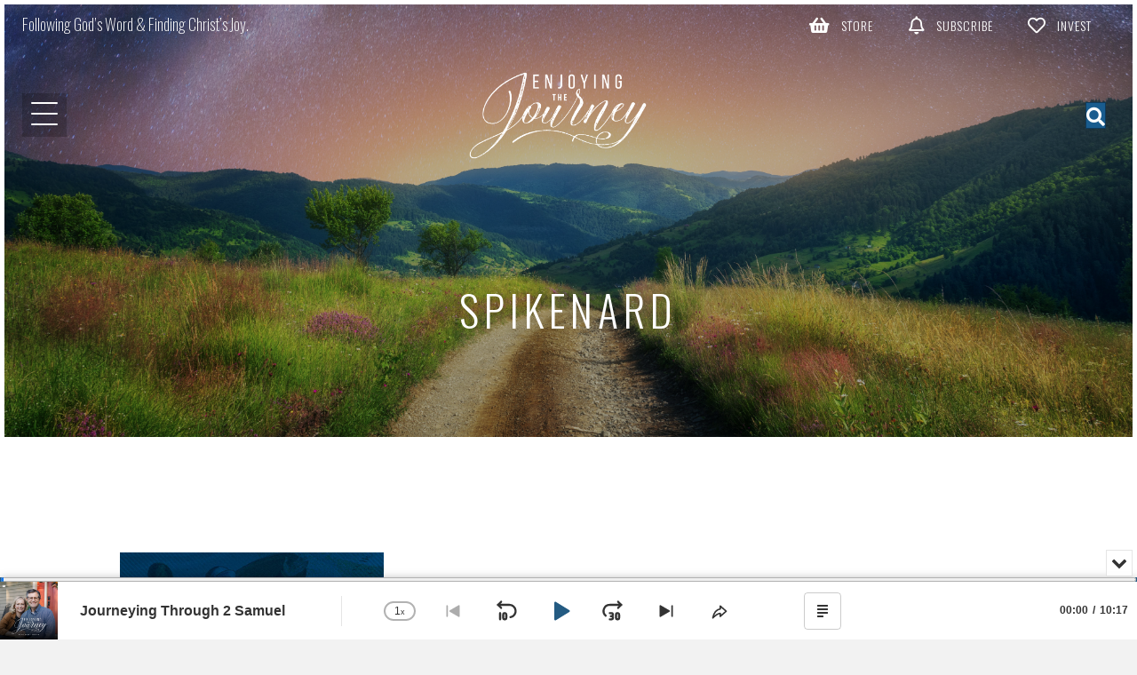

--- FILE ---
content_type: text/html; charset=UTF-8
request_url: https://enjoyingthejourney.org/tag/spikenard/
body_size: 46772
content:
<!DOCTYPE html>
<html lang="en-US" id="html">
<head>
<meta charset="UTF-8" />
<meta name='viewport' content='width=device-width, initial-scale=1.0' />
<meta http-equiv='X-UA-Compatible' content='IE=edge' />
<link rel="profile" href="https://gmpg.org/xfn/11" />
<script>var et_site_url='https://enjoyingthejourney.org';var et_post_id='0';function et_core_page_resource_fallback(a,b){"undefined"===typeof b&&(b=a.sheet.cssRules&&0===a.sheet.cssRules.length);b&&(a.onerror=null,a.onload=null,a.href?a.href=et_site_url+"/?et_core_page_resource="+a.id+et_post_id:a.src&&(a.src=et_site_url+"/?et_core_page_resource="+a.id+et_post_id))}
</script><meta name='robots' content='index, follow, max-image-preview:large, max-snippet:-1, max-video-preview:-1' />
<script>window._wca = window._wca || [];</script>

	<!-- This site is optimized with the Yoast SEO plugin v26.7 - https://yoast.com/wordpress/plugins/seo/ -->
	<title>Spikenard Archives - Enjoying the Journey</title>
	<link rel="canonical" href="https://enjoyingthejourney.org/tag/spikenard/" />
	<meta property="og:locale" content="en_US" />
	<meta property="og:type" content="article" />
	<meta property="og:title" content="Spikenard Archives - Enjoying the Journey" />
	<meta property="og:url" content="https://enjoyingthejourney.org/tag/spikenard/" />
	<meta property="og:site_name" content="Enjoying the Journey" />
	<meta property="og:image" content="https://enjoyingthejourney.org/wp-content/uploads/2023/12/share.png" />
	<meta property="og:image:width" content="768" />
	<meta property="og:image:height" content="409" />
	<meta property="og:image:type" content="image/png" />
	<meta name="twitter:card" content="summary_large_image" />
	<meta name="twitter:site" content="@Scott_Pauley" />
	<script type="application/ld+json" class="yoast-schema-graph">{"@context":"https://schema.org","@graph":[{"@type":"CollectionPage","@id":"https://enjoyingthejourney.org/tag/spikenard/","url":"https://enjoyingthejourney.org/tag/spikenard/","name":"Spikenard Archives - Enjoying the Journey","isPartOf":{"@id":"https://enjoyingthejourney.org/#website"},"primaryImageOfPage":{"@id":"https://enjoyingthejourney.org/tag/spikenard/#primaryimage"},"image":{"@id":"https://enjoyingthejourney.org/tag/spikenard/#primaryimage"},"thumbnailUrl":"https://enjoyingthejourney.org/wp-content/uploads/2022/12/1801-16-Main-Slide_Enjoying-the-Journey-Guest-Articles-SLIDE.jpg","breadcrumb":{"@id":"https://enjoyingthejourney.org/tag/spikenard/#breadcrumb"},"inLanguage":"en-US"},{"@type":"ImageObject","inLanguage":"en-US","@id":"https://enjoyingthejourney.org/tag/spikenard/#primaryimage","url":"https://enjoyingthejourney.org/wp-content/uploads/2022/12/1801-16-Main-Slide_Enjoying-the-Journey-Guest-Articles-SLIDE.jpg","contentUrl":"https://enjoyingthejourney.org/wp-content/uploads/2022/12/1801-16-Main-Slide_Enjoying-the-Journey-Guest-Articles-SLIDE.jpg","width":1400,"height":897},{"@type":"BreadcrumbList","@id":"https://enjoyingthejourney.org/tag/spikenard/#breadcrumb","itemListElement":[{"@type":"ListItem","position":1,"name":"Home","item":"https://enjoyingthejourney.org/"},{"@type":"ListItem","position":2,"name":"Spikenard"}]},{"@type":"WebSite","@id":"https://enjoyingthejourney.org/#website","url":"https://enjoyingthejourney.org/","name":"Enjoying the Journey","description":"Following God&#039;s Word &amp; Finding Christ&#039;s Joy","publisher":{"@id":"https://enjoyingthejourney.org/#organization"},"potentialAction":[{"@type":"SearchAction","target":{"@type":"EntryPoint","urlTemplate":"https://enjoyingthejourney.org/?s={search_term_string}"},"query-input":{"@type":"PropertyValueSpecification","valueRequired":true,"valueName":"search_term_string"}}],"inLanguage":"en-US"},{"@type":"Organization","@id":"https://enjoyingthejourney.org/#organization","name":"Enjoying the Journey","url":"https://enjoyingthejourney.org/","logo":{"@type":"ImageObject","inLanguage":"en-US","@id":"https://enjoyingthejourney.org/#/schema/logo/image/","url":"https://enjoyingthejourney.org/wp-content/uploads/2024/05/cropped-Web-Logo-for-Enjoying-the-Journey-16x9-1.jpg","contentUrl":"https://enjoyingthejourney.org/wp-content/uploads/2024/05/cropped-Web-Logo-for-Enjoying-the-Journey-16x9-1.jpg","width":512,"height":512,"caption":"Enjoying the Journey"},"image":{"@id":"https://enjoyingthejourney.org/#/schema/logo/image/"},"sameAs":["https://www.facebook.com/DrScottPauley","https://x.com/Scott_Pauley","https://www.youtube.com/@etj"]}]}</script>
	<!-- / Yoast SEO plugin. -->


<link rel="manifest" href="/pwa-manifest.json">
<link rel="apple-touch-icon" sizes="512x512" href="https://enjoyingthejourney.org/wp-content/uploads/2024/05/cropped-Web-Logo-for-Enjoying-the-Journey-16x9-1.jpg">
<link rel="apple-touch-icon-precomposed" sizes="192x192" href="https://enjoyingthejourney.org/wp-content/uploads/2025/09/PWA-ETJ-Icon-192x192-1.png">
<link rel='dns-prefetch' href='//js.stripe.com' />
<link rel='dns-prefetch' href='//stats.wp.com' />
<link rel='dns-prefetch' href='//fonts.googleapis.com' />
<link rel='dns-prefetch' href='//use.fontawesome.com' />
<link rel='dns-prefetch' href='//jetpack.wordpress.com' />
<link rel='dns-prefetch' href='//s0.wp.com' />
<link rel='dns-prefetch' href='//public-api.wordpress.com' />
<link rel='dns-prefetch' href='//0.gravatar.com' />
<link rel='dns-prefetch' href='//1.gravatar.com' />
<link rel='dns-prefetch' href='//2.gravatar.com' />
<link href='https://fonts.gstatic.com' crossorigin rel='preconnect' />
<link rel="alternate" type="application/rss+xml" title="Enjoying the Journey &raquo; Feed" href="https://enjoyingthejourney.org/feed/" />
<link rel="alternate" type="application/rss+xml" title="Enjoying the Journey &raquo; Comments Feed" href="https://enjoyingthejourney.org/comments/feed/" />
<link rel="alternate" type="application/rss+xml" title="Enjoying the Journey &raquo; Spikenard Tag Feed" href="https://enjoyingthejourney.org/tag/spikenard/feed/" />

<!-- LCSEO current path: tag/spikenard -->
<!-- LCSEO: no overrides found -->
<style id='wp-img-auto-sizes-contain-inline-css'>
img:is([sizes=auto i],[sizes^="auto," i]){contain-intrinsic-size:3000px 1500px}
/*# sourceURL=wp-img-auto-sizes-contain-inline-css */
</style>
<link rel='stylesheet' id='givewp-campaign-blocks-fonts-css' href='https://fonts.googleapis.com/css2?family=Inter%3Awght%40400%3B500%3B600%3B700&#038;display=swap&#038;ver=6.9' media='all' />
<style id='wp-emoji-styles-inline-css'>

	img.wp-smiley, img.emoji {
		display: inline !important;
		border: none !important;
		box-shadow: none !important;
		height: 1em !important;
		width: 1em !important;
		margin: 0 0.07em !important;
		vertical-align: -0.1em !important;
		background: none !important;
		padding: 0 !important;
	}
/*# sourceURL=wp-emoji-styles-inline-css */
</style>
<link rel='stylesheet' id='wp-block-library-css' href='https://enjoyingthejourney.org/wp-includes/css/dist/block-library/style.min.css?ver=6.9' media='all' />
<style id='global-styles-inline-css'>
:root{--wp--preset--aspect-ratio--square: 1;--wp--preset--aspect-ratio--4-3: 4/3;--wp--preset--aspect-ratio--3-4: 3/4;--wp--preset--aspect-ratio--3-2: 3/2;--wp--preset--aspect-ratio--2-3: 2/3;--wp--preset--aspect-ratio--16-9: 16/9;--wp--preset--aspect-ratio--9-16: 9/16;--wp--preset--color--black: #000000;--wp--preset--color--cyan-bluish-gray: #abb8c3;--wp--preset--color--white: #ffffff;--wp--preset--color--pale-pink: #f78da7;--wp--preset--color--vivid-red: #cf2e2e;--wp--preset--color--luminous-vivid-orange: #ff6900;--wp--preset--color--luminous-vivid-amber: #fcb900;--wp--preset--color--light-green-cyan: #7bdcb5;--wp--preset--color--vivid-green-cyan: #00d084;--wp--preset--color--pale-cyan-blue: #8ed1fc;--wp--preset--color--vivid-cyan-blue: #0693e3;--wp--preset--color--vivid-purple: #9b51e0;--wp--preset--color--fl-heading-text: #333333;--wp--preset--color--fl-body-bg: #f2f2f2;--wp--preset--color--fl-body-text: #3a3a3a;--wp--preset--color--fl-accent: #195c8e;--wp--preset--color--fl-accent-hover: #092336;--wp--preset--color--fl-topbar-bg: #ffffff;--wp--preset--color--fl-topbar-text: #757575;--wp--preset--color--fl-topbar-link: #2b7bb9;--wp--preset--color--fl-topbar-hover: #2b7bb9;--wp--preset--color--fl-header-bg: #ffffff;--wp--preset--color--fl-header-text: #757575;--wp--preset--color--fl-header-link: #757575;--wp--preset--color--fl-header-hover: #2b7bb9;--wp--preset--color--fl-nav-bg: #ffffff;--wp--preset--color--fl-nav-link: #757575;--wp--preset--color--fl-nav-hover: #2b7bb9;--wp--preset--color--fl-content-bg: #ffffff;--wp--preset--color--fl-footer-widgets-bg: #ffffff;--wp--preset--color--fl-footer-widgets-text: #757575;--wp--preset--color--fl-footer-widgets-link: #2b7bb9;--wp--preset--color--fl-footer-widgets-hover: #2b7bb9;--wp--preset--color--fl-footer-bg: #ffffff;--wp--preset--color--fl-footer-text: #757575;--wp--preset--color--fl-footer-link: #2b7bb9;--wp--preset--color--fl-footer-hover: #2b7bb9;--wp--preset--gradient--vivid-cyan-blue-to-vivid-purple: linear-gradient(135deg,rgb(6,147,227) 0%,rgb(155,81,224) 100%);--wp--preset--gradient--light-green-cyan-to-vivid-green-cyan: linear-gradient(135deg,rgb(122,220,180) 0%,rgb(0,208,130) 100%);--wp--preset--gradient--luminous-vivid-amber-to-luminous-vivid-orange: linear-gradient(135deg,rgb(252,185,0) 0%,rgb(255,105,0) 100%);--wp--preset--gradient--luminous-vivid-orange-to-vivid-red: linear-gradient(135deg,rgb(255,105,0) 0%,rgb(207,46,46) 100%);--wp--preset--gradient--very-light-gray-to-cyan-bluish-gray: linear-gradient(135deg,rgb(238,238,238) 0%,rgb(169,184,195) 100%);--wp--preset--gradient--cool-to-warm-spectrum: linear-gradient(135deg,rgb(74,234,220) 0%,rgb(151,120,209) 20%,rgb(207,42,186) 40%,rgb(238,44,130) 60%,rgb(251,105,98) 80%,rgb(254,248,76) 100%);--wp--preset--gradient--blush-light-purple: linear-gradient(135deg,rgb(255,206,236) 0%,rgb(152,150,240) 100%);--wp--preset--gradient--blush-bordeaux: linear-gradient(135deg,rgb(254,205,165) 0%,rgb(254,45,45) 50%,rgb(107,0,62) 100%);--wp--preset--gradient--luminous-dusk: linear-gradient(135deg,rgb(255,203,112) 0%,rgb(199,81,192) 50%,rgb(65,88,208) 100%);--wp--preset--gradient--pale-ocean: linear-gradient(135deg,rgb(255,245,203) 0%,rgb(182,227,212) 50%,rgb(51,167,181) 100%);--wp--preset--gradient--electric-grass: linear-gradient(135deg,rgb(202,248,128) 0%,rgb(113,206,126) 100%);--wp--preset--gradient--midnight: linear-gradient(135deg,rgb(2,3,129) 0%,rgb(40,116,252) 100%);--wp--preset--font-size--small: 13px;--wp--preset--font-size--medium: 20px;--wp--preset--font-size--large: 36px;--wp--preset--font-size--x-large: 42px;--wp--preset--spacing--20: 0.44rem;--wp--preset--spacing--30: 0.67rem;--wp--preset--spacing--40: 1rem;--wp--preset--spacing--50: 1.5rem;--wp--preset--spacing--60: 2.25rem;--wp--preset--spacing--70: 3.38rem;--wp--preset--spacing--80: 5.06rem;--wp--preset--shadow--natural: 6px 6px 9px rgba(0, 0, 0, 0.2);--wp--preset--shadow--deep: 12px 12px 50px rgba(0, 0, 0, 0.4);--wp--preset--shadow--sharp: 6px 6px 0px rgba(0, 0, 0, 0.2);--wp--preset--shadow--outlined: 6px 6px 0px -3px rgb(255, 255, 255), 6px 6px rgb(0, 0, 0);--wp--preset--shadow--crisp: 6px 6px 0px rgb(0, 0, 0);}:where(.is-layout-flex){gap: 0.5em;}:where(.is-layout-grid){gap: 0.5em;}body .is-layout-flex{display: flex;}.is-layout-flex{flex-wrap: wrap;align-items: center;}.is-layout-flex > :is(*, div){margin: 0;}body .is-layout-grid{display: grid;}.is-layout-grid > :is(*, div){margin: 0;}:where(.wp-block-columns.is-layout-flex){gap: 2em;}:where(.wp-block-columns.is-layout-grid){gap: 2em;}:where(.wp-block-post-template.is-layout-flex){gap: 1.25em;}:where(.wp-block-post-template.is-layout-grid){gap: 1.25em;}.has-black-color{color: var(--wp--preset--color--black) !important;}.has-cyan-bluish-gray-color{color: var(--wp--preset--color--cyan-bluish-gray) !important;}.has-white-color{color: var(--wp--preset--color--white) !important;}.has-pale-pink-color{color: var(--wp--preset--color--pale-pink) !important;}.has-vivid-red-color{color: var(--wp--preset--color--vivid-red) !important;}.has-luminous-vivid-orange-color{color: var(--wp--preset--color--luminous-vivid-orange) !important;}.has-luminous-vivid-amber-color{color: var(--wp--preset--color--luminous-vivid-amber) !important;}.has-light-green-cyan-color{color: var(--wp--preset--color--light-green-cyan) !important;}.has-vivid-green-cyan-color{color: var(--wp--preset--color--vivid-green-cyan) !important;}.has-pale-cyan-blue-color{color: var(--wp--preset--color--pale-cyan-blue) !important;}.has-vivid-cyan-blue-color{color: var(--wp--preset--color--vivid-cyan-blue) !important;}.has-vivid-purple-color{color: var(--wp--preset--color--vivid-purple) !important;}.has-black-background-color{background-color: var(--wp--preset--color--black) !important;}.has-cyan-bluish-gray-background-color{background-color: var(--wp--preset--color--cyan-bluish-gray) !important;}.has-white-background-color{background-color: var(--wp--preset--color--white) !important;}.has-pale-pink-background-color{background-color: var(--wp--preset--color--pale-pink) !important;}.has-vivid-red-background-color{background-color: var(--wp--preset--color--vivid-red) !important;}.has-luminous-vivid-orange-background-color{background-color: var(--wp--preset--color--luminous-vivid-orange) !important;}.has-luminous-vivid-amber-background-color{background-color: var(--wp--preset--color--luminous-vivid-amber) !important;}.has-light-green-cyan-background-color{background-color: var(--wp--preset--color--light-green-cyan) !important;}.has-vivid-green-cyan-background-color{background-color: var(--wp--preset--color--vivid-green-cyan) !important;}.has-pale-cyan-blue-background-color{background-color: var(--wp--preset--color--pale-cyan-blue) !important;}.has-vivid-cyan-blue-background-color{background-color: var(--wp--preset--color--vivid-cyan-blue) !important;}.has-vivid-purple-background-color{background-color: var(--wp--preset--color--vivid-purple) !important;}.has-black-border-color{border-color: var(--wp--preset--color--black) !important;}.has-cyan-bluish-gray-border-color{border-color: var(--wp--preset--color--cyan-bluish-gray) !important;}.has-white-border-color{border-color: var(--wp--preset--color--white) !important;}.has-pale-pink-border-color{border-color: var(--wp--preset--color--pale-pink) !important;}.has-vivid-red-border-color{border-color: var(--wp--preset--color--vivid-red) !important;}.has-luminous-vivid-orange-border-color{border-color: var(--wp--preset--color--luminous-vivid-orange) !important;}.has-luminous-vivid-amber-border-color{border-color: var(--wp--preset--color--luminous-vivid-amber) !important;}.has-light-green-cyan-border-color{border-color: var(--wp--preset--color--light-green-cyan) !important;}.has-vivid-green-cyan-border-color{border-color: var(--wp--preset--color--vivid-green-cyan) !important;}.has-pale-cyan-blue-border-color{border-color: var(--wp--preset--color--pale-cyan-blue) !important;}.has-vivid-cyan-blue-border-color{border-color: var(--wp--preset--color--vivid-cyan-blue) !important;}.has-vivid-purple-border-color{border-color: var(--wp--preset--color--vivid-purple) !important;}.has-vivid-cyan-blue-to-vivid-purple-gradient-background{background: var(--wp--preset--gradient--vivid-cyan-blue-to-vivid-purple) !important;}.has-light-green-cyan-to-vivid-green-cyan-gradient-background{background: var(--wp--preset--gradient--light-green-cyan-to-vivid-green-cyan) !important;}.has-luminous-vivid-amber-to-luminous-vivid-orange-gradient-background{background: var(--wp--preset--gradient--luminous-vivid-amber-to-luminous-vivid-orange) !important;}.has-luminous-vivid-orange-to-vivid-red-gradient-background{background: var(--wp--preset--gradient--luminous-vivid-orange-to-vivid-red) !important;}.has-very-light-gray-to-cyan-bluish-gray-gradient-background{background: var(--wp--preset--gradient--very-light-gray-to-cyan-bluish-gray) !important;}.has-cool-to-warm-spectrum-gradient-background{background: var(--wp--preset--gradient--cool-to-warm-spectrum) !important;}.has-blush-light-purple-gradient-background{background: var(--wp--preset--gradient--blush-light-purple) !important;}.has-blush-bordeaux-gradient-background{background: var(--wp--preset--gradient--blush-bordeaux) !important;}.has-luminous-dusk-gradient-background{background: var(--wp--preset--gradient--luminous-dusk) !important;}.has-pale-ocean-gradient-background{background: var(--wp--preset--gradient--pale-ocean) !important;}.has-electric-grass-gradient-background{background: var(--wp--preset--gradient--electric-grass) !important;}.has-midnight-gradient-background{background: var(--wp--preset--gradient--midnight) !important;}.has-small-font-size{font-size: var(--wp--preset--font-size--small) !important;}.has-medium-font-size{font-size: var(--wp--preset--font-size--medium) !important;}.has-large-font-size{font-size: var(--wp--preset--font-size--large) !important;}.has-x-large-font-size{font-size: var(--wp--preset--font-size--x-large) !important;}
/*# sourceURL=global-styles-inline-css */
</style>

<style id='classic-theme-styles-inline-css'>
/*! This file is auto-generated */
.wp-block-button__link{color:#fff;background-color:#32373c;border-radius:9999px;box-shadow:none;text-decoration:none;padding:calc(.667em + 2px) calc(1.333em + 2px);font-size:1.125em}.wp-block-file__button{background:#32373c;color:#fff;text-decoration:none}
/*# sourceURL=/wp-includes/css/classic-themes.min.css */
</style>
<link rel='stylesheet' id='wp-components-css' href='https://enjoyingthejourney.org/wp-includes/css/dist/components/style.min.css?ver=6.9' media='all' />
<link rel='stylesheet' id='wp-preferences-css' href='https://enjoyingthejourney.org/wp-includes/css/dist/preferences/style.min.css?ver=6.9' media='all' />
<link rel='stylesheet' id='wp-block-editor-css' href='https://enjoyingthejourney.org/wp-includes/css/dist/block-editor/style.min.css?ver=6.9' media='all' />
<link rel='stylesheet' id='popup-maker-block-library-style-css' href='https://enjoyingthejourney.org/wp-content/plugins/popup-maker/dist/packages/block-library-style.css?ver=dbea705cfafe089d65f1' media='all' />
<style id='font-awesome-svg-styles-default-inline-css'>
.svg-inline--fa {
  display: inline-block;
  height: 1em;
  overflow: visible;
  vertical-align: -.125em;
}
/*# sourceURL=font-awesome-svg-styles-default-inline-css */
</style>
<link rel='stylesheet' id='font-awesome-svg-styles-css' href='https://enjoyingthejourney.org/wp-content/uploads/font-awesome/v6.7.2/css/svg-with-js.css' media='all' />
<style id='font-awesome-svg-styles-inline-css'>
   .wp-block-font-awesome-icon svg::before,
   .wp-rich-text-font-awesome-icon svg::before {content: unset;}
/*# sourceURL=font-awesome-svg-styles-inline-css */
</style>
<link rel='stylesheet' id='dashicons-css' href='https://enjoyingthejourney.org/wp-includes/css/dashicons.min.css?ver=6.9' media='all' />
<link rel='stylesheet' id='LeadConnector-css' href='https://enjoyingthejourney.org/wp-content/plugins/leadconnector/public/css/lc-public.css?ver=3.0.18' media='all' />
<link rel='stylesheet' id='lc-theme-fixes-css' href='https://enjoyingthejourney.org/wp-content/plugins/leadconnector/assets/css/theme-fixes.css?ver=1768836411' media='all' />
<link rel='stylesheet' id='woocommerce-layout-css' href='https://enjoyingthejourney.org/wp-content/plugins/woocommerce/assets/css/woocommerce-layout.css?ver=10.4.3' media='all' />
<style id='woocommerce-layout-inline-css'>

	.infinite-scroll .woocommerce-pagination {
		display: none;
	}
/*# sourceURL=woocommerce-layout-inline-css */
</style>
<link rel='stylesheet' id='woocommerce-smallscreen-css' href='https://enjoyingthejourney.org/wp-content/plugins/woocommerce/assets/css/woocommerce-smallscreen.css?ver=10.4.3' media='only screen and (max-width: 767px)' />
<link rel='stylesheet' id='woocommerce-general-css' href='https://enjoyingthejourney.org/wp-content/plugins/woocommerce/assets/css/woocommerce.css?ver=10.4.3' media='all' />
<style id='woocommerce-inline-inline-css'>
.woocommerce form .form-row .required { visibility: visible; }
/*# sourceURL=woocommerce-inline-inline-css */
</style>
<link rel='stylesheet' id='give-styles-css' href='https://enjoyingthejourney.org/wp-content/plugins/give/build/assets/dist/css/give.css?ver=4.13.2' media='all' />
<link rel='stylesheet' id='give-donation-summary-style-frontend-css' href='https://enjoyingthejourney.org/wp-content/plugins/give/build/assets/dist/css/give-donation-summary.css?ver=4.13.2' media='all' />
<link rel='stylesheet' id='givewp-design-system-foundation-css' href='https://enjoyingthejourney.org/wp-content/plugins/give/build/assets/dist/css/design-system/foundation.css?ver=1.2.0' media='all' />
<link rel='stylesheet' id='ultimate-icons-css' href='https://enjoyingthejourney.org/wp-content/uploads/bb-plugin/icons/ultimate-icons/style.css?ver=2.10.0.5' media='all' />
<link rel='stylesheet' id='fl-builder-layout-bundle-72646b1b012133936865e37489f121c8-css' href='https://enjoyingthejourney.org/wp-content/uploads/bb-plugin/cache/72646b1b012133936865e37489f121c8-layout-bundle.css?ver=2.10.0.5-1.5.2.1' media='all' />
<link rel='stylesheet' id='give_recurring_css-css' href='https://enjoyingthejourney.org/wp-content/plugins/give-recurring/assets/css/give-recurring.min.css?ver=2.16.0' media='all' />
<link rel='stylesheet' id='font-awesome-official-css' href='https://use.fontawesome.com/releases/v6.7.2/css/all.css' media='all' integrity="sha384-nRgPTkuX86pH8yjPJUAFuASXQSSl2/bBUiNV47vSYpKFxHJhbcrGnmlYpYJMeD7a" crossorigin="anonymous" />
<link rel='stylesheet' id='arve-css' href='https://enjoyingthejourney.org/wp-content/plugins/advanced-responsive-video-embedder/build/main.css?ver=10.8.2' media='all' />
<link rel='stylesheet' id='pwaforwp-style-css' href='https://enjoyingthejourney.org/wp-content/plugins/pwa-for-wp/assets/css/pwaforwp-main.min.css?ver=1.7.83' media='all' />
<link rel='stylesheet' id='jquery-magnificpopup-css' href='https://enjoyingthejourney.org/wp-content/plugins/bb-plugin/css/jquery.magnificpopup.min.css?ver=2.10.0.5' media='all' />
<link rel='stylesheet' id='base-css' href='https://enjoyingthejourney.org/wp-content/themes/bb-theme/css/base.min.css?ver=1.7.19.1' media='all' />
<link rel='stylesheet' id='fl-automator-skin-css' href='https://enjoyingthejourney.org/wp-content/uploads/bb-theme/skin-6947775575d92.css?ver=1.7.19.1' media='all' />
<link rel='stylesheet' id='pp-animate-css' href='https://enjoyingthejourney.org/wp-content/plugins/bbpowerpack/assets/css/animate.min.css?ver=3.5.1' media='all' />
<link rel='stylesheet' id='fl-builder-google-fonts-ed691265137ac062ee7275fb67bc9a1c-css' href='//fonts.googleapis.com/css?family=Oswald%3A300%2C200%2C400%2C700&#038;ver=6.9' media='all' />
<link rel='stylesheet' id='font-awesome-official-v4shim-css' href='https://use.fontawesome.com/releases/v6.7.2/css/v4-shims.css' media='all' integrity="sha384-npPMK6zwqNmU3qyCCxEcWJkLBNYxEFM1nGgSoAWuCCXqVVz0cvwKEMfyTNkOxM2N" crossorigin="anonymous" />
<script src="https://enjoyingthejourney.org/wp-includes/js/jquery/jquery.min.js?ver=3.7.1" id="jquery-core-js"></script>
<script src="https://enjoyingthejourney.org/wp-includes/js/jquery/jquery-migrate.min.js?ver=3.4.1" id="jquery-migrate-js"></script>
<script src="https://enjoyingthejourney.org/wp-content/plugins/woocommerce/assets/js/jquery-blockui/jquery.blockUI.min.js?ver=2.7.0-wc.10.4.3" id="wc-jquery-blockui-js" defer data-wp-strategy="defer"></script>
<script id="wc-add-to-cart-js-extra">
var wc_add_to_cart_params = {"ajax_url":"/wp-admin/admin-ajax.php","wc_ajax_url":"/?wc-ajax=%%endpoint%%","i18n_view_cart":"View cart","cart_url":"https://enjoyingthejourney.org/cart/","is_cart":"","cart_redirect_after_add":"no"};
//# sourceURL=wc-add-to-cart-js-extra
</script>
<script src="https://enjoyingthejourney.org/wp-content/plugins/woocommerce/assets/js/frontend/add-to-cart.min.js?ver=10.4.3" id="wc-add-to-cart-js" defer data-wp-strategy="defer"></script>
<script src="https://enjoyingthejourney.org/wp-content/plugins/woocommerce/assets/js/js-cookie/js.cookie.min.js?ver=2.1.4-wc.10.4.3" id="wc-js-cookie-js" defer data-wp-strategy="defer"></script>
<script id="woocommerce-js-extra">
var woocommerce_params = {"ajax_url":"/wp-admin/admin-ajax.php","wc_ajax_url":"/?wc-ajax=%%endpoint%%","i18n_password_show":"Show password","i18n_password_hide":"Hide password"};
//# sourceURL=woocommerce-js-extra
</script>
<script src="https://enjoyingthejourney.org/wp-content/plugins/woocommerce/assets/js/frontend/woocommerce.min.js?ver=10.4.3" id="woocommerce-js" defer data-wp-strategy="defer"></script>
<script id="give_recurring_script-js-extra">
var Give_Recurring_Vars = {"email_access":"1","pretty_intervals":{"1":"Every","2":"Every two","3":"Every three","4":"Every four","5":"Every five","6":"Every six"},"pretty_periods":{"day":"Daily","week":"Weekly","month":"Monthly","quarter":"Quarterly","half-year":"Semi-Annually","year":"Yearly"},"messages":{"daily_forbidden":"The selected payment method does not support daily recurring giving. Please select another payment method or supported giving frequency.","confirm_cancel":"Are you sure you want to cancel this subscription?"},"multi_level_message_pre_text":"You have chosen to donate"};
//# sourceURL=give_recurring_script-js-extra
</script>
<script src="https://enjoyingthejourney.org/wp-content/plugins/give-recurring/assets/js/give-recurring.min.js?ver=2.16.0" id="give_recurring_script-js"></script>
<script src="https://stats.wp.com/s-202604.js" id="woocommerce-analytics-js" defer data-wp-strategy="defer"></script>
<link rel="https://api.w.org/" href="https://enjoyingthejourney.org/wp-json/" /><link rel="alternate" title="JSON" type="application/json" href="https://enjoyingthejourney.org/wp-json/wp/v2/tags/1731" /><link rel="EditURI" type="application/rsd+xml" title="RSD" href="https://enjoyingthejourney.org/xmlrpc.php?rsd" />
<meta name="generator" content="WordPress 6.9" />
<meta name="generator" content="WooCommerce 10.4.3" />
		<script>
			var bb_powerpack = {
				version: '2.40.10',
				getAjaxUrl: function() { return atob( 'aHR0cHM6Ly9lbmpveWluZ3RoZWpvdXJuZXkub3JnL3dwLWFkbWluL2FkbWluLWFqYXgucGhw' ); },
				callback: function() {},
				mapMarkerData: {},
				post_id: '42567',
				search_term: '',
				current_page: 'https://enjoyingthejourney.org/tag/spikenard/',
				conditionals: {
					is_front_page: false,
					is_home: false,
					is_archive: true,
					current_post_type: '',
					is_tax: false,
										current_tax: 'post_tag',
					current_term: 'spikenard',
										is_author: false,
					current_author: false,
					is_search: false,
									}
			};
		</script>
		<meta name="generator" content="Give v4.13.2" />
<style>

	.pp-modal-container{
		opacity:1 !important;
	}

</style>
	
	<link rel="stylesheet" href="https://use.fontawesome.com/releases/v5.6.3/css/all.css" integrity="sha384-UHRtZLI+pbxtHCWp1t77Bi1L4ZtiqrqD80Kn4Z8NTSRyMA2Fd33n5dQ8lWUE00s/" crossorigin="anonymous">
	
	<!--
	<link rel="stylesheet" href="https://use.typekit.net/dxw8xqr.css">
	-->
	
	<!-- <style>

		@font-face {
		font-family: 'Font';
		font-style: normal;
		font-weight: normal;
		src: local('Font'), url('http://uncode.devtube.pl/fonts/font.woff') format('woff');
		}

	</style> -->
		
	<style>img#wpstats{display:none}</style>
				<style type="text/css">.pp-podcast {opacity: 0;}</style>
		<style type="text/css" id="et-bloom-custom-css">
					.et_bloom .et_bloom_optin_1 .et_bloom_form_content { background-color: #245b82 !important; } .et_bloom .et_bloom_optin_1 .et_bloom_form_container .et_bloom_form_header { background-color: #ffffff !important; } .et_bloom .et_bloom_optin_1 .et_bloom_form_content button { background-color: #ffffff !important; } .et_bloom .et_bloom_optin_1 .et_bloom_form_content .et_bloom_fields i { color: #ffffff !important; } .et_bloom .et_bloom_optin_1 .et_bloom_form_content .et_bloom_custom_field_radio i:before { background: #ffffff !important; } .et_bloom .et_bloom_optin_1 .et_bloom_form_content button { background-color: #ffffff !important; } .et_bloom .et_bloom_optin_1 .et_bloom_form_container h2, .et_bloom .et_bloom_optin_1 .et_bloom_form_container h2 span, .et_bloom .et_bloom_optin_1 .et_bloom_form_container h2 strong { font-family: "Open Sans", Helvetica, Arial, Lucida, sans-serif; }.et_bloom .et_bloom_optin_1 .et_bloom_form_container p, .et_bloom .et_bloom_optin_1 .et_bloom_form_container p span, .et_bloom .et_bloom_optin_1 .et_bloom_form_container p strong, .et_bloom .et_bloom_optin_1 .et_bloom_form_container form input, .et_bloom .et_bloom_optin_1 .et_bloom_form_container form button span { font-family: "Source Sans Pro", Helvetica, Arial, Lucida, sans-serif; } 
				</style><link rel="preload" href="https://enjoyingthejourney.org/wp-content/plugins/bloom/core/admin/fonts/modules.ttf" as="font" crossorigin="anonymous">	<noscript><style>.woocommerce-product-gallery{ opacity: 1 !important; }</style></noscript>
						<!-- Google Analytics tracking code output by Beehive Analytics Pro -->
						<script async src="https://www.googletagmanager.com/gtag/js?id=G-5DZBFZN60G&l=beehiveDataLayer"></script>
		<script>
						window.beehiveDataLayer = window.beehiveDataLayer || [];
			function beehive_ga() {beehiveDataLayer.push(arguments);}
			beehive_ga('js', new Date())
						beehive_ga('config', 'G-5DZBFZN60G', {
				'anonymize_ip': false,
				'allow_google_signals': false,
			})
					</script>
		<link rel="icon" href="https://enjoyingthejourney.org/wp-content/uploads/2024/05/cropped-Web-Logo-for-Enjoying-the-Journey-16x9-1-32x32.jpg" sizes="32x32" />
<link rel="icon" href="https://enjoyingthejourney.org/wp-content/uploads/2024/05/cropped-Web-Logo-for-Enjoying-the-Journey-16x9-1-192x192.jpg" sizes="192x192" />
<meta name="msapplication-TileImage" content="https://enjoyingthejourney.org/wp-content/uploads/2024/05/cropped-Web-Logo-for-Enjoying-the-Journey-16x9-1-270x270.jpg" />
<meta name="pwaforwp" content="wordpress-plugin"/>
        <meta name="theme-color" content="rgb(61,130,191)">
        <meta name="apple-mobile-web-app-title" content="Enjoying the Journey">
        <meta name="application-name" content="Enjoying the Journey">
        <meta name="apple-mobile-web-app-capable" content="yes">
        <meta name="apple-mobile-web-app-status-bar-style" content="default">
        <meta name="mobile-web-app-capable" content="yes">
        <meta name="apple-touch-fullscreen" content="yes">
<link rel="apple-touch-icon" sizes="192x192" href="https://enjoyingthejourney.org/wp-content/uploads/2025/09/PWA-ETJ-Icon-192x192-1.png">
<link rel="apple-touch-icon" sizes="512x512" href="https://enjoyingthejourney.org/wp-content/uploads/2024/01/512.png">
		<style id="wp-custom-css">
			/* SAFE GiveWP widget button styling */
.donate-widget .give-btn,
.donate-widget .give-submit {
  padding: 40px 80px;
  font-size: 26px;
  font-weight: 700;
  background-color: #7ca982;
  color: #ffffff !important;
  border-radius: 10px;
  display: inline-block;
  margin: 20px auto 0;
	text-transform: uppercase;
}

.donate-widget {
  text-align: center;
}

.donate-widget .give-btn:hover,
.donate-widget .give-submit:hover {
  background-color: #195c8e;
  color: #ffffff !important;
}		</style>
		<link rel='stylesheet' id='pppublic-css' href='https://enjoyingthejourney.org/wp-content/plugins/podcast-player/frontend/css/podcast-player-public.css?ver=7.9.14' media='all' />
<link rel='stylesheet' id='et_bloom-css-css' href='https://enjoyingthejourney.org/wp-content/plugins/bloom/css/style.css?ver=1.3.12' media='all' />
<link rel='stylesheet' id='pppremium-css' href='https://enjoyingthejourney.org/wp-content/plugins/pp-pro/css/podcast-player-premium.css?ver=5.8.5' media='all' />
</head>
<body class="archive tag tag-spikenard tag-1731 wp-theme-bb-theme theme-bb-theme fl-builder-2-10-0-5 fl-themer-1-5-2-1 fl-theme-1-7-19-1 fl-no-js give-recurring woocommerce-no-js fl-theme-builder-header fl-theme-builder-header-header-navigation fl-theme-builder-footer fl-theme-builder-footer-footer fl-theme-builder-archive fl-theme-builder-archive-tags-archives et_bloom fl-framework-base fl-preset-default fl-full-width fl-search-active" itemscope="itemscope" itemtype="https://schema.org/WebPage">
<!-- Google tag (gtag.js) --> <script async src="https://www.googletagmanager.com/gtag/js?id=G-5DZBFZN60G"></script> <script> window.dataLayer = window.dataLayer || []; function gtag(){dataLayer.push(arguments);} gtag('js', new Date()); gtag('config', 'G-5DZBFZN60G'); </script><a aria-label="Skip to content" class="fl-screen-reader-text" href="#fl-main-content">Skip to content</a><div class="fl-page">
	<header class="fl-builder-content fl-builder-content-44661 fl-builder-global-templates-locked" data-post-id="44661" data-type="header" data-sticky="1" data-sticky-on="" data-sticky-breakpoint="medium" data-shrink="1" data-overlay="1" data-overlay-bg="transparent" data-shrink-image-height="50px" role="banner" itemscope="itemscope" itemtype="http://schema.org/WPHeader"><div class="fl-row fl-row-full-width fl-row-bg-color fl-node-06prfs9ied8v fl-row-default-height fl-row-align-center fl-visible-desktop fl-visible-large fl-visible-medium" data-node="06prfs9ied8v">
	<div class="fl-row-content-wrap">
						<div class="fl-row-content fl-row-full-width fl-node-content">
		
<div class="fl-col-group fl-node-m3f1wxkopuyb fl-col-group-equal-height fl-col-group-align-center" data-node="m3f1wxkopuyb">
			<div class="fl-col fl-node-4tf651xk23pb fl-col-bg-color" data-node="4tf651xk23pb">
	<div class="fl-col-content fl-node-content"><div class="fl-module fl-module-heading fl-node-nxjag3qcev2z" data-node="nxjag3qcev2z">
	<div class="fl-module-content fl-node-content">
		<h2 class="fl-heading">
		<span class="fl-heading-text">Following God’s Word & Finding Christ’s Joy.</span>
	</h2>
	</div>
</div>
</div>
</div>
			<div class="fl-col fl-node-lap4jthcvfqo fl-col-bg-color fl-col-small fl-col-has-cols" data-node="lap4jthcvfqo">
	<div class="fl-col-content fl-node-content">
<div class="fl-col-group fl-node-frie5w4lpxgb fl-col-group-nested" data-node="frie5w4lpxgb">
			<div class="fl-col fl-node-ot0quk9258vl fl-col-bg-color fl-col-small" data-node="ot0quk9258vl">
	<div class="fl-col-content fl-node-content"><div class="fl-module fl-module-pp-smart-button fl-node-7ijbgm06qosf" data-node="7ijbgm06qosf">
	<div class="fl-module-content fl-node-content">
		<div class="pp-button-wrap pp-button-width-full pp-button-has-icon">
	<a href="https://enjoyingthejourney.org/store/" target="_self" class="pp-button" role="button" aria-label="Store">
				<i class="pp-button-icon pp-button-icon-before fas fa-shopping-basket"></i>
						<span class="pp-button-text">Store</span>
					</a>
</div>
	</div>
</div>
</div>
</div>
			<div class="fl-col fl-node-i6593o2vl0dh fl-col-bg-color fl-col-small" data-node="i6593o2vl0dh">
	<div class="fl-col-content fl-node-content"><div class="fl-module fl-module-pp-smart-button fl-node-371nfhzox8ug modal-uql3xy4z9mcd" data-node="371nfhzox8ug">
	<div class="fl-module-content fl-node-content">
		<div class="pp-button-wrap pp-button-width-full pp-button-has-icon">
	<a href="#" target="_self" class="pp-button" role="button" aria-label="Subscribe">
				<i class="pp-button-icon pp-button-icon-before far fa-bell"></i>
						<span class="pp-button-text">Subscribe</span>
					</a>
</div>
	</div>
</div>
</div>
</div>
			<div class="fl-col fl-node-fkjzhyb6d79x fl-col-bg-color fl-col-small" data-node="fkjzhyb6d79x">
	<div class="fl-col-content fl-node-content"><div class="fl-module fl-module-pp-smart-button fl-node-lk3txzojfrm8" data-node="lk3txzojfrm8">
	<div class="fl-module-content fl-node-content">
		<div class="pp-button-wrap pp-button-width-full pp-button-has-icon">
	<a href="https://enjoyingthejourney.org/donations/" target="_self" class="pp-button" role="button" aria-label="Invest">
				<i class="pp-button-icon pp-button-icon-before far fa-heart"></i>
						<span class="pp-button-text">Invest</span>
					</a>
</div>
	</div>
</div>
</div>
</div>
	</div>
</div>
</div>
	</div>
		</div>
	</div>
</div>
<div class="fl-row fl-row-full-width fl-row-bg-gradient fl-node-dchiq8syl734 fl-row-default-height fl-row-align-center" data-node="dchiq8syl734">
	<div class="fl-row-content-wrap">
						<div class="fl-row-content fl-row-full-width fl-node-content">
		
<div class="fl-col-group fl-node-fijw4luzeq18 fl-col-group-equal-height fl-col-group-align-center fl-col-group-custom-width" data-node="fijw4luzeq18">
			<div class="fl-col fl-node-nduiow1rczj3 fl-col-bg-color fl-col-small fl-col-small-custom-width" data-node="nduiow1rczj3">
	<div class="fl-col-content fl-node-content"><div class="fl-module fl-module-pp-offcanvas-content fl-node-mkh60zg9uyr8" data-node="mkh60zg9uyr8">
	<div class="fl-module-content fl-node-content">
		<div class="pp-offcanvas-content-wrap">
	<div id="offcanvas-mkh60zg9uyr8" class="pp-offcanvas-content pp-offcanvas-content-mkh60zg9uyr8 pp-offcanvas-content-left pp-offcanvas-push" data-id="mkh60zg9uyr8" aria-label="Menu" aria-modal="true" role="dialog">
					<div class="pp-offcanvas-header">
				<div class="pp-offcanvas-close" role="button" aria-label="Close Off Canvas Panel" tabindex="0">
					<span class="pp-offcanvas-close-icon" aria-hidden="true"></span>
				</div>
			</div>
				<div class="pp-offcanvas-body">
			<div class="pp-offcanvas-content-inner">
				<div itemprop="title" class="pp-offcanvas-custom-content pp-offcanvas-1"><h3 class="pp-offcanvas-content-title"></h3><div itemprop="text" class="pp-offcanvas-content-description"><p><link rel='stylesheet' id='et-gf-open-sans-css' href='https://fonts.googleapis.com/css?family=Open+Sans%3A400%2C700&#038;ver=1.3.12' media='all' />
<link rel='stylesheet' id='et-gf-source-sans-pro-css' href='https://fonts.googleapis.com/css?family=Source+Sans+Pro:400,200,200italic,300,300italic,400italic,600,600italic,700,700italic,900,900italic&#038;subset=latin,latin-ext' media='all' />
<link rel='stylesheet' id='wc-blocks-style-css' href='https://enjoyingthejourney.org/wp-content/plugins/woocommerce/assets/client/blocks/wc-blocks.css?ver=wc-10.4.3' media='all' />
<link rel='stylesheet' id='fl-builder-google-fonts-d9bebe424cee883d2a94a8dc6614e707-css' href='https://fonts.googleapis.com/css?family=Oswald%3A300%2C400%2C200%7CNoto+Rashi+Hebrew%3A300&#038;ver=6.9' media='all' />
<style id='fl-builder-layout-44673-inline-css'>
.fl-node-m4pkd205uw6v.fl-row-full-height > .fl-row-content-wrap,.fl-node-m4pkd205uw6v.fl-row-custom-height > .fl-row-content-wrap {display: -webkit-box;display: -webkit-flex;display: -ms-flexbox;display: flex;}.fl-node-m4pkd205uw6v.fl-row-full-height > .fl-row-content-wrap {min-height: 100vh;}.fl-node-m4pkd205uw6v.fl-row-custom-height > .fl-row-content-wrap {min-height: 0;}.fl-builder-edit .fl-node-m4pkd205uw6v.fl-row-full-height > .fl-row-content-wrap {min-height: calc( 100vh - 48px );}@media all and (width: 768px) and (height: 1024px) and (orientation:portrait){.fl-node-m4pkd205uw6v.fl-row-full-height > .fl-row-content-wrap {min-height: 1024px;}}@media all and (width: 1024px) and (height: 768px) and (orientation:landscape){.fl-node-m4pkd205uw6v.fl-row-full-height > .fl-row-content-wrap {min-height: 768px;}}@media screen and (aspect-ratio: 40/71) {.fl-node-m4pkd205uw6v.fl-row-full-height > .fl-row-content-wrap {min-height: 500px;}}.fl-node-m4pkd205uw6v > .fl-row-content-wrap {background-color: #195c8e;}.fl-node-m4pkd205uw6v.fl-row-fixed-width, .fl-node-m4pkd205uw6v .fl-row-fixed-width {max-width: 300px;} .fl-node-m4pkd205uw6v > .fl-row-content-wrap {padding-top:30px;padding-right:0px;padding-bottom:0px;padding-left:0px;}.fl-node-3w8f2jt6a7ic {width: 100%;}.fl-node-q6xircf7vpts {width: 100%;}.fl-node-yl4pgfbnezij, .fl-node-yl4pgfbnezij .fl-photo {text-align: center;}.fl-node-yl4pgfbnezij .fl-photo-content, .fl-node-yl4pgfbnezij .fl-photo-img {width: 200px;} .fl-node-yl4pgfbnezij > .fl-module-content {margin-top:5px;margin-right:5px;margin-bottom:5px;margin-left:5px;}.fl-row .fl-col .fl-node-s0tazunq7x3k h2.fl-heading a,.fl-row .fl-col .fl-node-s0tazunq7x3k h2.fl-heading .fl-heading-text,.fl-row .fl-col .fl-node-s0tazunq7x3k h2.fl-heading .fl-heading-text *,.fl-node-s0tazunq7x3k h2.fl-heading .fl-heading-text {color: #ffffff;}.fl-node-s0tazunq7x3k.fl-module-heading .fl-heading {font-family: Oswald, sans-serif;font-weight: 300;font-size: 22px;letter-spacing: 3px;text-align: center;text-transform: uppercase;} .fl-node-s0tazunq7x3k > .fl-module-content {margin-top:0px;}.pp-search-form {display: block;-webkit-transition: 0.2s;-o-transition: 0.2s;transition: 0.2s;}.pp-screen-reader-text {position: absolute;top: -10000em;width: 1px;height: 1px;margin: -1px;padding: 0;overflow: hidden;clip: rect(0, 0, 0, 0);border: 0;}.pp-search-form input[type="search"],.pp-search-form button {margin: 0;border: 0;padding: 0;display: inline-block;vertical-align: middle;white-space: normal;background: none;line-height: 1;min-width: 0;font-size: 15px;-webkit-appearance: none;-moz-appearance: none;}.pp-search-form button:hover {border: 0;}.pp-search-form input[type="search"]:focus,.pp-search-form button:focus {outline: 0;color: inherit;}.pp-search-form input[type="search"]:focus {background: none;background-color: transparent;border: 0;}.pp-search-form input[type="search"] {padding: 10px;}.pp-search-form button {background-color: #aaa;font-size: 16px;color: #fff;border-radius: 0;}.pp-search-form button[type="submit"] {-webkit-border-radius: 0;-moz-border-radius: 0;border-radius: 0;-webkit-box-shadow: none;-moz-box-shadow: none;box-shadow: none;}.pp-search-form__input {flex-basis: 100%;color: #555;transition: color 0.2s;}.pp-search-form__input::-webkit-input-placeholder {color: inherit;font-family: inherit;opacity: 0.6;}.pp-search-form__input:-ms-input-placeholder {color: inherit;font-family: inherit;opacity: 0.6;}.pp-search-form__input::-moz-placeholder {color: inherit;font-family: inherit;opacity: 0.6;}.pp-search-form__input:-moz-placeholder {color: inherit;font-family: inherit;opacity: 0.6;}.pp-search-form__input::placeholder {color: inherit;font-family: inherit;opacity: 0.6;}.pp-search-form__container {display: -webkit-box;display: -webkit-flex;display: -ms-flexbox;display: flex;-webkit-transition: 0.2s;-o-transition: 0.2s;transition: 0.2s;overflow: hidden;border: 0 solid transparent;min-height: 50px;}.pp-search-form--style-minimal .pp-search-form__icon {opacity: 0.6;display: flex;align-items: center;justify-content: flex-end;color: #555;}.pp-search-form-wrap:not(.pp-search-form--style-full_screen) .pp-search-form__container:not(.pp-search-form--lightbox) {background: #eee;}.pp-search-form-wrap.pp-search-form--style-full_screen .pp-search-form__container:not(.pp-search-form--lightbox) {overflow: hidden;opacity: 0;-webkit-transform: scale(0);-ms-transform: scale(0);transform: scale(0);}.pp-search-form-wrap.pp-search-form--style-full_screen .pp-search-form__container {-webkit-transition: 0.3s;-o-transition: 0.3s;transition: 0.3s;-webkit-box-align: center;-webkit-align-items: center;-ms-flex-align: center;align-items: center;position: fixed;z-index: 9998;top: 0;left: 0;right: 0;bottom: 0;height: 100vh;padding: 0 15%;background-color: rgba(0, 0, 0, 0.8);}.pp-search-form-wrap.pp-search-form--style-full_screen .pp-search-form input[type="search"].pp-search-form__input {font-size: 30px;text-align: center;border-style: solid;border-width: 0 0 1px 0;border-color: #fff;line-height: 1.5;color: #fff;border-radius: 0;}.pp-search-form--style-full_screen .pp-search-form__toggle {display: inline-block;cursor: pointer;vertical-align: middle;color: #333;}.pp-search-form--style-full_screen .pp-search-form__toggle i {position: relative;display: block;border: solid 0;-webkit-transition: 0.2s;-o-transition: 0.2s;transition: 0.2s;width: 33px;height: 33px;background-color: rgba(0, 0, 0, 0.05);border-radius: 3px;}.pp-search-form--style-full_screen .pp-search-form__toggle i:before {position: absolute;left: 50%;top: 50%;-webkit-transform: translate(-50%, -50%);-ms-transform: translate(-50%, -50%);transform: translate(-50%, -50%);font-size: 0.55em;}.pp-search-form__submit {color: #fff;-webkit-transition: color 0.2s, background 0.2s;-o-transition: color 0.2s, background 0.2s;transition: color 0.2s, background 0.2s;}.pp-search-form--button-type-text .pp-search-form__submit {-webkit-flex-shrink: 0;-ms-flex-negative: 0;flex-shrink: 0;}.pp-search-form--lightbox-close {color: #eaeaea;-webkit-transition: all 0.5s;-o-transition: all 0.5s;transition: all 0.5s;opacity: 1;cursor: pointer;position: absolute;top: 30px;right: 30px;font-size: 25px;line-height: 1;padding: 5px;z-index: 2;}.pp-search-form--lightbox-close svg {stroke: #fff;stroke-width: 3px;width: 30px;height: 30px;}.fl-node-ag4uqe6oj1w5 .pp-search-form-wrap:not(.pp-search-form--style-full_screen) .pp-search-form__container:not(.pp-search-form--lightbox) {background-color: #ffffff;}.fl-node-ag4uqe6oj1w5 .pp-search-form-wrap:not(.pp-search-form--style-full_screen) .pp-search-form--focus .pp-search-form__container:not(.pp-search-form--lightbox) {}.fl-node-ag4uqe6oj1w5 .pp-search-form-wrap.pp-search-form--style-full_screen .pp-search-form__container {}.fl-node-ag4uqe6oj1w5 .pp-search-form-wrap.pp-search-form--style-full_screen .pp-search-form--focus input[type="search"].pp-search-form__input {}.fl-node-ag4uqe6oj1w5 .pp-search-form__icon {padding-left: calc( 50px / 3 );}.fl-node-ag4uqe6oj1w5 .pp-search-form__input,.fl-node-ag4uqe6oj1w5 .pp-search-form-wrap.pp-search-form--style-full_screen input[type="search"].pp-search-form__input {color: #2d2d2d;}.fl-node-ag4uqe6oj1w5 .pp-search-form--focus input[type="search"].pp-search-form__input,.fl-node-ag4uqe6oj1w5 .pp-search-form-wrap.pp-search-form--style-full_screen .pp-search-form--focus input[type="search"].pp-search-form__input {}.fl-node-ag4uqe6oj1w5 .pp-search-form__input::-webkit-input-placeholder {color: #000000;}.fl-node-ag4uqe6oj1w5 .pp-search-form__input:-ms-input-placeholder {color: #000000;}.fl-node-ag4uqe6oj1w5 .pp-search-form__input::-moz-placeholder {color: #000000;}.fl-node-ag4uqe6oj1w5 .pp-search-form__input:-moz-placeholder {color: #000000;}.fl-node-ag4uqe6oj1w5 .pp-search-form__input::placeholder {color: #000000;}.fl-node-ag4uqe6oj1w5 .pp-search-form--lightbox-close {color: #2d2d2d;}.fl-node-ag4uqe6oj1w5 .pp-search-form--lightbox-close svg {stroke: #2d2d2d;}.fl-node-ag4uqe6oj1w5 .pp-search-form__submit {background-color: #092336 !important;color: #ffffff !important;}.fl-node-ag4uqe6oj1w5 .pp-search-form__submit:hover {background-color: #ffffff !important;color: #195c8e !important;}.fl-node-ag4uqe6oj1w5 .pp-search-form--style-full_screen .pp-search-form {text-align: center;}.fl-node-ag4uqe6oj1w5 .pp-search-form__toggle i {font-size:50px;width:50px;height:50px;}.fl-node-ag4uqe6oj1w5 .pp-search-form__toggle:hover i {}.fl-node-ag4uqe6oj1w5 .pp-search-form__toggle i:before {}.fl-node-ag4uqe6oj1w5 .pp-search-form__container {min-height: 50px;}.fl-node-ag4uqe6oj1w5 .pp-search-form--button-type-icon .pp-search-form__submit {font-size: 16px;}.fl-node-ag4uqe6oj1w5 input[type='search'].pp-search-form__input, .fl-node-ag4uqe6oj1w5 .pp-search-form--button-type-text .pp-search-form__submit {padding-left: calc( 50px / 3 );padding-right: calc( 50px / 3 );}.fl-node-ag4uqe6oj1w5 input[type='search'].pp-search-form__input {min-height: 50px;}.fl-node-ag4uqe6oj1w5 .pp-search-form__container:not(.pp-search-form--lightbox), .fl-node-ag4uqe6oj1w5 .pp-search-form-wrap.pp-search-form--style-full_screen input[type='search'].pp-search-form__input {border-style: none;border-width: 0;background-clip: border-box;border-color: rgba(255,255,255,0);border-bottom-width: 3px;}.fl-node-ag4uqe6oj1w5 input[type='search'].pp-search-form__input, .fl-node-ag4uqe6oj1w5 .pp-search-form-wrap.pp-search-form--style-full_screen .pp-search-form input[type='search'].pp-search-form__input {font-family: Oswald, sans-serif;font-weight: 400;}.fl-node-ag4uqe6oj1w5 .pp-search-form-wrap:not(.pp-search-form--style-full_screen) .pp-search-form__input {min-height: 50px;max-height: 50px;}.fl-node-ag4uqe6oj1w5 .pp-search-form__submit {min-width: calc( 1 * 50px );}.fl-node-ni3kj6cwvb9u {min-width: 1px;}.fl-node-ni3kj6cwvb9u .pp-content-grid-pagination {text-align: center;}.fl-node-ni3kj6cwvb9u .pp-content-grid-pagination.fl-builder-pagination {padding-top: 15px;padding-bottom: 15px;}.fl-node-ni3kj6cwvb9u .pp-content-grid-pagination li a.page-numbers,.fl-node-ni3kj6cwvb9u .pp-content-grid-pagination li span.page-numbers {background-color: #ffffff;color: #000000;margin-right: 5px;}.fl-node-ni3kj6cwvb9u .pp-content-grid-pagination li a.page-numbers:hover,.fl-node-ni3kj6cwvb9u .pp-content-grid-pagination li span.current,.fl-node-ni3kj6cwvb9u .pp-content-grid-pagination li span[aria-current] {background-color: #eeeeee;}.fl-node-ni3kj6cwvb9u .pp-content-grid-load-more {margin-top: 15px;text-align: center;}.fl-node-ni3kj6cwvb9u .pp-content-grid-load-more a {background-color: #ffffff;color: #000000;text-align: center;text-decoration: none;transition: all 0.2s ease-in-out;}.fl-node-ni3kj6cwvb9u .pp-content-grid-load-more a:hover {background-color: #eeeeee;}.fl-node-ni3kj6cwvb9u .pp-content-post .pp-post-title {margin-top: 5px;margin-bottom: 5px;}.fl-node-ni3kj6cwvb9u .pp-content-post .pp-post-title,.fl-node-ni3kj6cwvb9u .pp-content-post .pp-post-title a {color: #ffffff;}.fl-node-ni3kj6cwvb9u .pp-content-post:hover .pp-post-title,.fl-node-ni3kj6cwvb9u .pp-content-post:hover .pp-post-title a {}.fl-node-ni3kj6cwvb9u .pp-content-post .pp-post-content {margin-top: 5px;margin-bottom: 5px;}.fl-node-ni3kj6cwvb9u .pp-content-post:hover .pp-post-content {}.fl-node-ni3kj6cwvb9u .pp-post-event-calendar-date,.fl-node-ni3kj6cwvb9u .pp-post-event-calendar-date span {}.fl-node-ni3kj6cwvb9u .pp-post-event-calendar-venue,.fl-node-ni3kj6cwvb9u .pp-post-event-calendar-venue span.tribe-address {}.fl-node-ni3kj6cwvb9u .pp-post-event-calendar-cost,.fl-node-ni3kj6cwvb9u .pp-post-event-calendar-cost span.ticket-cost {}.fl-node-ni3kj6cwvb9u .pp-post-event-calendar-cost form {margin-top: 10px;}.fl-node-ni3kj6cwvb9u .pp-content-post .pp-more-link-button,.fl-node-ni3kj6cwvb9u .pp-content-post .pp-more-link-button:visited,.fl-node-ni3kj6cwvb9u .pp-content-post .pp-add-to-cart a,.fl-node-ni3kj6cwvb9u .pp-content-post .pp-add-to-cart a:visited,.fl-node-ni3kj6cwvb9u .pp-post-event-calendar-cost form .tribe-button,.fl-node-ni3kj6cwvb9u .pp-post-event-calendar-cost form .tribe-button:visited {background: #666666;color: #ffffff; cursor: pointer;}.fl-node-ni3kj6cwvb9u .pp-content-post-data.pp-content-relative {position: relative;}.fl-node-ni3kj6cwvb9u .pp-content-post-data.pp-content-relative .pp-more-link-button {position: absolute;bottom: 0;left: 0;}.fl-node-ni3kj6cwvb9u .pp-grid-style-5 .pp-content-post-data.pp-content-relative .pp-more-link-button {left: 0;transform: none;}.fl-node-ni3kj6cwvb9u .pp-grid-style-6 .pp-content-post-data.pp-content-relative .pp-more-link-button {left: 50%;transform: translateX(-50%);}.fl-node-ni3kj6cwvb9u .pp-content-post .pp-content-grid-more:hover,.fl-node-ni3kj6cwvb9u .pp-content-post .pp-add-to-cart a:hover,.fl-node-ni3kj6cwvb9u .pp-post-event-calendar-cost form .tribe-button:hover {background: #000000;border-color: #eeeeee;}.fl-node-ni3kj6cwvb9u .pp-content-post .pp-post-title-divider {background-color: #333333;}.fl-node-ni3kj6cwvb9u .pp-content-post .pp-post-image .pp-content-category-list {background-color: #000000;color: #ffffff;right: auto;left: 0;}.fl-node-ni3kj6cwvb9u .pp-content-post .pp-post-image .pp-content-category-list a {color: #ffffff;}.fl-node-ni3kj6cwvb9u .pp-content-post.pp-grid-style-5 .pp-content-post-date span.pp-post-day {background-color: #f9f9f9;color: #888888;border-top-left-radius: 2px;border-top-right-radius: 2px;}.fl-node-ni3kj6cwvb9u .pp-content-post.pp-grid-style-5 .pp-content-post-date span.pp-post-month {background-color: #000000;color: #ffffff;border-bottom-left-radius: 2px;border-bottom-right-radius: 2px;}.fl-node-ni3kj6cwvb9u .pp-content-post.pp-grid-style-6 .pp-post-image .pp-content-post-date {background-color: #000000;color: #ffffff;}.fl-node-ni3kj6cwvb9u .pp-content-post .pp-post-image .pp-post-title {background: rgba(0, 0, 0, 0.5);text-align: left;}.fl-node-ni3kj6cwvb9u .pp-content-post .pp-post-meta {color: #e0f3ff;}.fl-node-ni3kj6cwvb9u .pp-content-post:hover .pp-post-meta {}.fl-node-ni3kj6cwvb9u .pp-content-post .pp-post-meta span {}.fl-node-ni3kj6cwvb9u .pp-content-post .pp-post-meta .pp-post-meta-term {color: #e0f3ff;}.fl-node-ni3kj6cwvb9u .pp-content-post:hover .pp-post-meta .pp-post-meta-term {}.fl-node-ni3kj6cwvb9u .pp-content-grid-post .pp-content-category-list,.fl-node-ni3kj6cwvb9u .pp-content-carousel-post .pp-content-category-list {}.fl-node-ni3kj6cwvb9u .pp-content-post.pp-grid-style-7 .pp-content-post-meta {}.fl-node-ni3kj6cwvb9u .pp-content-post.pp-grid-style-7:hover .pp-content-post-meta {border-bottom-color: rgba(0,0,0,0.2);}.fl-node-ni3kj6cwvb9u .pp-content-post-carousel .owl-theme .owl-dots .owl-dot span {opacity: 1;background: #666666;width: 10px;height: 10px;border-radius: 100px;box-shadow: none;}.fl-node-ni3kj6cwvb9u .pp-content-post-carousel .owl-theme .owl-dots .owl-dot.active span,.fl-node-ni3kj6cwvb9u .pp-content-post-carousel .owl-theme .owl-dots .owl-dot:hover span,.fl-node-ni3kj6cwvb9u .pp-content-post-carousel .owl-theme .owl-dots .owl-dot:focus span {background: #000000;opacity: 1;box-shadow: none;}.fl-node-ni3kj6cwvb9u .pp-content-post-carousel .owl-nav button {width: 40px;height: 40px;}.fl-builder-content .fl-node-ni3kj6cwvb9u .pp-content-post-carousel .owl-nav button[class*=owl],.fl-builder-content .fl-node-ni3kj6cwvb9u .pp-content-post-carousel .owl-nav button[class*=owl]:visited,.fl-page .fl-builder-content .fl-node-ni3kj6cwvb9u .pp-content-post-carousel .owl-nav button[class*=owl],.fl-page .fl-builder-content .fl-node-ni3kj6cwvb9u .pp-content-post-carousel .owl-nav button[class*=owl]:visited {}.fl-node-ni3kj6cwvb9u .pp-content-post-carousel .owl-nav button svg {height: 30px;}.fl-node-ni3kj6cwvb9u .pp-content-post-carousel .owl-nav button svg path {}.fl-builder-content .fl-node-ni3kj6cwvb9u .pp-content-post-carousel .owl-nav button[class*=owl]:hover,.fl-builder-content .fl-node-ni3kj6cwvb9u .pp-content-post-carousel .owl-nav button[class*=owl]:focus,.fl-page .fl-builder-content .fl-node-ni3kj6cwvb9u .pp-content-post-carousel .owl-nav button[class*=owl]:hover,.fl-page .fl-builder-content .fl-node-ni3kj6cwvb9u .pp-content-post-carousel .owl-nav button[class*=owl]:focus {}.fl-node-ni3kj6cwvb9u .pp-content-post-carousel .owl-nav button:hover svg path {}.fl-node-ni3kj6cwvb9u .pp-content-post {opacity: 1;text-align: left;}.fl-node-ni3kj6cwvb9u .pp-content-post:hover {background-color: rgba(0,0,0,0.2);}.fl-node-ni3kj6cwvb9u .pp-content-post.pp-grid-style-7 .pp-content-body {}.fl-node-ni3kj6cwvb9u .pp-content-post.pp-grid-style-7:hover .pp-content-body {background-color: rgba(0,0,0,0.2);}.woocommerce .fl-node-ni3kj6cwvb9u .pp-content-post {margin-bottom: 20px;}.fl-node-ni3kj6cwvb9u .pp-content-post-grid {display: grid;grid-template-columns: repeat(var(--column-xl, 1), 1fr);grid-gap: 20px;}.fl-node-ni3kj6cwvb9u.cg-grid-center-align .pp-content-post-grid {grid-template-columns: repeat(min(var(--items-count),var(--column-xl)), min(calc(100%/var(--items-count)),calc(100%/var(--column-xl))));justify-content: center;}.fl-node-ni3kj6cwvb9u .pp-content-post {width: 100%;}.fl-node-ni3kj6cwvb9u .pp-content-post {position: relative;}.fl-node-ni3kj6cwvb9u.cg-static-grid .pp-content-post.pp-content-grid-post {margin-right: 20px;}@media only screen and (min-width: 768px) {.fl-node-ni3kj6cwvb9u.cg-css-grid .pp-content-post-grid.pp-equal-height {grid-column-gap: 20px;grid-row-gap: 20ch;}}.fl-node-ni3kj6cwvb9u .pp-grid-space {width: 20px;}.fl-node-ni3kj6cwvb9u .pp-content-post .pp-content-grid-more-link,.fl-node-ni3kj6cwvb9u .pp-content-post .pp-add-to-cart {margin-top: 10px;margin-bottom: 5px;position: relative;z-index: 2;}.fl-node-ni3kj6cwvb9u .pp-content-grid-post:nth-of-type(1n) {margin-right: 0;}.fl-node-ni3kj6cwvb9u .pp-content-post-grid.pp-filters-active .pp-content-grid-post {margin-right: 0;}.fl-node-ni3kj6cwvb9u .pp-content-post .pp-content-body {float: left;width: 100%;}.fl-node-ni3kj6cwvb9u .pp-content-post .star-rating {margin-left: 0;}.fl-node-ni3kj6cwvb9u .pp-content-post.pp-grid-style-5 .star-rating {margin-left: 0;}.fl-node-ni3kj6cwvb9u .pp-content-post .star-rating:before,.fl-node-ni3kj6cwvb9u .pp-content-post .star-rating span:before {color: #000000;}.fl-node-ni3kj6cwvb9u .pp-content-post .pp-product-price,.fl-node-ni3kj6cwvb9u .pp-content-post .pp-product-price span.price {color: #000000;font-size: px;}.fl-node-ni3kj6cwvb9u.cg-square-layout .pp-content-post.pp-grid-style-9 {height: auto !important;}.fl-node-ni3kj6cwvb9u.cg-square-layout .pp-content-post-grid.pp-filters-active .pp-content-grid-post .pp-post-image:after {content: "";display: block;padding-bottom: 100%;}.fl-node-ni3kj6cwvb9u.cg-square-layout .pp-content-post.pp-grid-style-9 .pp-post-featured-img { width: 100%; height: 100%; position: absolute;}.fl-node-ni3kj6cwvb9u .pp-post-filters-sidebar .pp-content-posts {width: 100%;}.fl-node-ni3kj6cwvb9u .pp-post-filters-sidebar.pp-posts-wrapper {display: flex;flex-direction: row;}.fl-node-ni3kj6cwvb9u .pp-post-filters-sidebar-right.pp-posts-wrapper {flex-direction: row-reverse;}.fl-node-ni3kj6cwvb9u .pp-post-filters-sidebar .pp-post-filters-wrapper {flex: 1 0 0;}.fl-node-ni3kj6cwvb9u .pp-post-filters-sidebar .pp-post-filters li {display: block;margin-bottom: 10px;}.fl-node-ni3kj6cwvb9u .pp-post-filters-sidebar-right .pp-post-filters li {margin-right: 0;margin-left: 10px;}@media screen and (max-width: 1200px) {.fl-node-ni3kj6cwvb9u .pp-content-post-grid {grid-template-columns: repeat(var(--column-lg, 1), 1fr);grid-gap: 20px;}.fl-node-ni3kj6cwvb9u.cg-grid-center-align .pp-content-post-grid {grid-template-columns: repeat(min(var(--items-count),var(--column-lg)), min(calc(100%/var(--items-count)),calc(100%/var(--column-lg))));}.fl-node-ni3kj6cwvb9u .pp-content-post {}.fl-node-ni3kj6cwvb9u .pp-grid-space {width: 20px;}}@media screen and (max-width: 992px) {.fl-node-ni3kj6cwvb9u .pp-content-post-grid {grid-template-columns: repeat(var(--column-md, 1), 1fr);grid-gap: 20px;}.fl-node-ni3kj6cwvb9u.cg-grid-center-align .pp-content-post-grid {grid-template-columns: repeat(min(var(--items-count),var(--column-md)), min(calc(100%/var(--items-count)),calc(100%/var(--column-md))));}.fl-node-ni3kj6cwvb9u .pp-content-post {}.fl-node-ni3kj6cwvb9u .pp-grid-space {width: 20px;}.fl-node-ni3kj6cwvb9u .pp-content-grid-post:nth-of-type(1n+1) {clear: none;}.fl-node-ni3kj6cwvb9u .pp-content-grid-post:nth-of-type(1n+1) {clear: left;}.fl-node-ni3kj6cwvb9u .pp-content-grid-post:nth-of-type(1n) {margin-right: 0;}}@media screen and (max-width: 768px) {.fl-node-ni3kj6cwvb9u .pp-content-post-grid {grid-template-columns: repeat(var(--column-sm, 1), 1fr);grid-gap: 20px;}.fl-node-ni3kj6cwvb9u.cg-grid-center-align .pp-content-post-grid {grid-template-columns: repeat(min(var(--items-count),var(--column-sm)), min(calc(100%/var(--items-count)),calc(100%/var(--column-sm))));}.fl-node-ni3kj6cwvb9u .pp-content-post {}.fl-node-ni3kj6cwvb9u .pp-grid-space {width: 20px;}.fl-node-ni3kj6cwvb9u .pp-content-grid-post:nth-of-type(1n+1) {clear: none;}.fl-node-ni3kj6cwvb9u .pp-content-grid-post:nth-of-type(1n+1) {clear: left;}.fl-node-ni3kj6cwvb9u .pp-content-grid-post:nth-of-type(1n) {margin-right: 0;}.fl-node-ni3kj6cwvb9u .pp-content-post.pp-grid-style-8 .pp-post-image,.fl-node-ni3kj6cwvb9u .pp-content-post.pp-grid-style-8 .pp-content-body {float: none;width: 100%;}}.fl-node-ni3kj6cwvb9u .pp-content-grid-pagination li a.page-numbers, .fl-node-ni3kj6cwvb9u .pp-content-grid-pagination li span.page-numbers, .fl-node-ni3kj6cwvb9u .pp-content-grid-load-more a {padding-top: 10px;padding-right: 10px;padding-bottom: 10px;padding-left: 10px;font-size: 14px;}.fl-node-ni3kj6cwvb9u .pp-content-post .pp-post-title, .fl-node-ni3kj6cwvb9u .pp-content-post .pp-post-title a {font-family: Oswald, sans-serif;font-weight: 300;font-size: 16px;text-transform: uppercase;}.fl-node-ni3kj6cwvb9u .pp-content-post .pp-more-link-button, .fl-node-ni3kj6cwvb9u .pp-content-post .pp-add-to-cart a, .fl-node-ni3kj6cwvb9u .pp-post-event-calendar-cost form .tribe-button {padding-top: 10px;padding-right: 10px;padding-bottom: 10px;padding-left: 10px;}.fl-node-ni3kj6cwvb9u .pp-content-post .pp-post-meta {font-family: Oswald, sans-serif;font-weight: 200;}.fl-node-ni3kj6cwvb9u .pp-content-post-carousel .owl-nav button.owl-prev {left: -15px;}.fl-node-ni3kj6cwvb9u .pp-content-post-carousel .owl-nav button.owl-next {right: -15px;}.fl-node-ni3kj6cwvb9u .pp-content-post-carousel .owl-nav button {padding-top: 10px;padding-right: 10px;padding-bottom: 10px;padding-left: 10px;}.fl-node-ni3kj6cwvb9u .pp-content-post {padding-top: 0px;padding-right: 0px;padding-bottom: 0px;padding-left: 0px;}.fl-node-ni3kj6cwvb9u .pp-content-post .pp-content-body {padding-top: 10px;padding-right: 10px;padding-bottom: 3px;padding-left: 10px;}.fl-node-ni3kj6cwvb9u .pp-content-post.pp-grid-style-9 {height: 275px;} .fl-node-ni3kj6cwvb9u > .fl-module-content {margin-top:0px;margin-right:0px;margin-bottom:0px;margin-left:0px;}.pp-advanced-menu ul,.pp-advanced-menu li {list-style: none;margin: 0;padding: 0;}.pp-advanced-menu .menu:before,.pp-advanced-menu .menu:after {content: '';display: table;clear: both;}.pp-advanced-menu:not(.off-canvas):not(.full-screen) .pp-advanced-menu-horizontal {display: inline-flex;flex-wrap: wrap;align-items: center;}.pp-advanced-menu .menu {padding-left: 0;}.pp-advanced-menu li {position: relative;}.pp-advanced-menu a {display: block;text-decoration: none;outline: 0;}.pp-advanced-menu a:hover,.pp-advanced-menu a:focus {text-decoration: none;outline: 0;}.pp-advanced-menu .sub-menu {width: 220px;}.pp-advanced-menu .pp-menu-nav {outline: 0;}.fl-module[data-node] .pp-advanced-menu .pp-advanced-menu-expanded .sub-menu {background-color: transparent;-webkit-box-shadow: none;-ms-box-shadow: none;box-shadow: none;}.pp-advanced-menu .pp-has-submenu:focus,.pp-advanced-menu .pp-has-submenu .sub-menu:focus,.pp-advanced-menu .pp-has-submenu-container:focus {outline: 0;}.pp-advanced-menu .pp-has-submenu-container {position: relative;}.pp-advanced-menu .pp-advanced-menu-accordion .pp-has-submenu > .sub-menu {display: none;}.pp-advanced-menu .pp-advanced-menu-horizontal .pp-has-submenu.pp-active .hide-heading > .sub-menu {box-shadow: none;display: block !important;}.pp-advanced-menu .pp-menu-toggle {position: absolute;top: 50%;right: 10px;cursor: pointer;}.pp-advanced-menu .pp-toggle-arrows .pp-menu-toggle:before,.pp-advanced-menu .pp-toggle-none .pp-menu-toggle:before {content: '';border-color: #333;}.pp-advanced-menu .pp-menu-expanded .pp-menu-toggle {display: none;}.pp-advanced-menu-mobile {display: flex;align-items: center;justify-content: center;}.fl-module-pp-advanced-menu .pp-advanced-menu-mobile-toggle {position: relative;padding: 8px;background-color: transparent;border: none;color: #333;border-radius: 0;cursor: pointer;line-height: 0;display: inline-flex;align-items: center;justify-content: center;}.pp-advanced-menu-mobile-toggle.text {width: 100%;text-align: center;}.pp-advanced-menu-mobile-toggle.hamburger .pp-advanced-menu-mobile-toggle-label,.pp-advanced-menu-mobile-toggle.hamburger-label .pp-advanced-menu-mobile-toggle-label {display: inline-block;margin-left: 10px;line-height: 0.8;}.pp-advanced-menu-mobile-toggle.hamburger .pp-svg-container,.pp-advanced-menu-mobile-toggle.hamburger-label .pp-svg-container {display: inline-block;position: relative;width: 1.4em;height: 1.4em;vertical-align: middle;}.pp-advanced-menu-mobile-toggle.hamburger .hamburger-menu,.pp-advanced-menu-mobile-toggle.hamburger-label .hamburger-menu {position: absolute;top: 0;left: 0;right: 0;bottom: 0;}.pp-advanced-menu-mobile-toggle.hamburger .hamburger-menu rect,.pp-advanced-menu-mobile-toggle.hamburger-label .hamburger-menu rect {fill: currentColor;}.pp-advanced-menu-mobile-toggle .pp-hamburger {font: inherit;display: inline-block;overflow: visible;margin: 0;cursor: pointer;transition-timing-function: linear;transition-duration: .15s;transition-property: opacity,filter;text-transform: none;color: inherit;border: 0;background-color: transparent;line-height: 0;}.pp-advanced-menu-mobile-toggle .pp-hamburger:focus {outline: none;}.pp-advanced-menu-mobile-toggle .pp-hamburger .pp-hamburger-box {position: relative;display: inline-block;width: 30px;height: 18px;}.pp-advanced-menu-mobile-toggle .pp-hamburger-box .pp-hamburger-inner {top: 50%;display: block;margin-top: -2px;}.pp-advanced-menu-mobile-toggle .pp-hamburger .pp-hamburger-box .pp-hamburger-inner,.pp-advanced-menu-mobile-toggle .pp-hamburger .pp-hamburger-box .pp-hamburger-inner:before,.pp-advanced-menu-mobile-toggle .pp-hamburger .pp-hamburger-box .pp-hamburger-inner:after {background-color: #000;position: absolute;width: 30px;height: 3px;transition-timing-function: ease;transition-duration: .15s;transition-property: transform;border-radius: 4px;}.pp-advanced-menu-mobile-toggle .pp-hamburger .pp-hamburger-box .pp-hamburger-inner:before, .pp-advanced-menu-mobile-toggle .pp-hamburger .pp-hamburger-box .pp-hamburger-inner:after {display: block;content: "";}.pp-advanced-menu-mobile-toggle .pp-hamburger .pp-hamburger-box .pp-hamburger-inner:before {transition: all .25s;top: -8px;}.pp-advanced-menu-mobile-toggle .pp-hamburger .pp-hamburger-box .pp-hamburger-inner:after {transition: all .25s;bottom: -8px;}.pp-advanced-menu.off-canvas .pp-off-canvas-menu .pp-menu-close-btn {position: relative;cursor: pointer;float: right;top: 20px;right: 20px;line-height: 1;z-index: 1;font-style: normal;font-family: Helvetica, Arial, sans-serif;font-weight: 100;text-decoration: none !important;}.pp-advanced-menu.off-canvas .pp-off-canvas-menu.pp-menu-right .pp-menu-close-btn {float: left;right: 0;left: 20px;}.pp-advanced-menu.off-canvas .pp-off-canvas-menu ul.menu {overflow-y: auto;width: 100%;}.pp-advanced-menu .pp-menu-overlay {position: fixed;width: 100%;height: 100%;top: 0;left: 0;background: rgba(0,0,0,0.8);z-index: 999;overflow-y: auto;overflow-x: hidden;min-height: 100vh;}html:not(.pp-full-screen-menu-open) .fl-builder-edit .pp-advanced-menu .pp-menu-overlay,html:not(.pp-off-canvas-menu-open) .fl-builder-edit .pp-advanced-menu .pp-menu-overlay {position: absolute;}.pp-advanced-menu .pp-menu-overlay > ul.menu {position: relative;top: 50%;width: 100%;height: 60%;margin: 0 auto;-webkit-transform: translateY(-50%);-moz-transform: translateY(-50%);transform: translateY(-50%);}.pp-advanced-menu .pp-overlay-fade {opacity: 0;visibility: hidden;-webkit-transition: opacity 0.5s, visibility 0s 0.5s;transition: opacity 0.5s, visibility 0s 0.5s;}.pp-advanced-menu.menu-open .pp-overlay-fade {opacity: 1;visibility: visible;-webkit-transition: opacity 0.5s;transition: opacity 0.5s;}.pp-advanced-menu .pp-overlay-corner {opacity: 0;visibility: hidden;-webkit-transform: translateY(50px) translateX(50px);-moz-transform: translateY(50px) translateX(50px);transform: translateY(50px) translateX(50px);-webkit-transition: opacity 0.5s, -webkit-transform 0.5s, visibility 0s 0.5s;-moz-transition: opacity 0.5s, -moz-transform 0.5s, visibility 0s 0.5s;transition: opacity 0.5s, transform 0.5s, visibility 0s 0.5s;}.pp-advanced-menu.menu-open .pp-overlay-corner {opacity: 1;visibility: visible;-webkit-transform: translateY(0%);-moz-transform: translateY(0%);transform: translateY(0%);-webkit-transition: opacity 0.5s, -webkit-transform 0.5s;-moz-transition: opacity 0.5s, -moz-transform 0.5s;transition: opacity 0.5s, transform 0.5s;}.pp-advanced-menu .pp-overlay-slide-down {visibility: hidden;-webkit-transform: translateY(-100%);-moz-transform: translateY(-100%);transform: translateY(-100%);-webkit-transition: -webkit-transform 0.4s ease-in-out, visibility 0s 0.4s;-moz-transition: -moz-transform 0.4s ease-in-out, visibility 0s 0.4s;transition: transform 0.4s ease-in-out, visibility 0s 0.4s;}.pp-advanced-menu.menu-open .pp-overlay-slide-down {visibility: visible;-webkit-transform: translateY(0%);-moz-transform: translateY(0%);transform: translateY(0%);-webkit-transition: -webkit-transform 0.4s ease-in-out;-moz-transition: -moz-transform 0.4s ease-in-out;transition: transform 0.4s ease-in-out;}.pp-advanced-menu .pp-overlay-scale {visibility: hidden;opacity: 0;-webkit-transform: scale(0.9);-moz-transform: scale(0.9);transform: scale(0.9);-webkit-transition: -webkit-transform 0.2s, opacity 0.2s, visibility 0s 0.2s;-moz-transition: -moz-transform 0.2s, opacity 0.2s, visibility 0s 0.2s;transition: transform 0.2s, opacity 0.2s, visibility 0s 0.2s;}.pp-advanced-menu.menu-open .pp-overlay-scale {visibility: visible;opacity: 1;-webkit-transform: scale(1);-moz-transform: scale(1);transform: scale(1);-webkit-transition: -webkit-transform 0.4s, opacity 0.4s;-moz-transition: -moz-transform 0.4s, opacity 0.4s;transition: transform 0.4s, opacity 0.4s;}.pp-advanced-menu .pp-overlay-door {visibility: hidden;width: 0;left: 50%;-webkit-transform: translateX(-50%);-moz-transform: translateX(-50%);transform: translateX(-50%);-webkit-transition: width 0.5s 0.3s, visibility 0s 0.8s;-moz-transition: width 0.5s 0.3s, visibility 0s 0.8s;transition: width 0.5s 0.3s, visibility 0s 0.8s;}.pp-advanced-menu.menu-open .pp-overlay-door {visibility: visible;width: 100%;-webkit-transition: width 0.5s;-moz-transition: width 0.5s;transition: width 0.5s;}.pp-advanced-menu .pp-overlay-door > ul.menu {left: 0;right: 0;-webkit-transform: translateY(-50%);-moz-transform: translateY(-50%);transform: translateY(-50%);}.pp-advanced-menu .pp-overlay-door > ul,.pp-advanced-menu .pp-overlay-door .pp-menu-close-btn {opacity: 0;-webkit-transition: opacity 0.3s 0.5s;-moz-transition: opacity 0.3s 0.5s;transition: opacity 0.3s 0.5s;}.pp-advanced-menu.menu-open .pp-overlay-door > ul,.pp-advanced-menu.menu-open .pp-overlay-door .pp-menu-close-btn {opacity: 1;-webkit-transition-delay: 0.5s;-moz-transition-delay: 0.5s;transition-delay: 0.5s;}.pp-advanced-menu.menu-close .pp-overlay-door > ul,.pp-advanced-menu.menu-close .pp-overlay-door .pp-menu-close-btn {-webkit-transition-delay: 0s;-moz-transition-delay: 0s;transition-delay: 0s;}.pp-advanced-menu .pp-menu-overlay .pp-toggle-arrows .pp-has-submenu-container a > span {}.pp-advanced-menu .pp-menu-overlay .pp-menu-close-btn {position: absolute;display: block;width: 55px;height: 45px;right: 20px;top: 50px;overflow: hidden;border: none;outline: none;z-index: 100;font-size: 30px;cursor: pointer;background-color: transparent;-webkit-touch-callout: none;-webkit-user-select: none;-khtml-user-select: none;-moz-user-select: none;-ms-user-select: none;user-select: none;-webkit-transition: background-color 0.3s;-moz-transition: background-color 0.3s;transition: background-color 0.3s;}.pp-advanced-menu .pp-menu-overlay .pp-menu-close-btn:before,.pp-advanced-menu .pp-menu-overlay .pp-menu-close-btn:after {content: '';position: absolute;left: 50%;width: 2px;height: 40px;background-color: #ffffff;-webkit-transition: -webkit-transform 0.3s;-moz-transition: -moz-transform 0.3s;transition: transform 0.3s;-webkit-transform: translateY(0) rotate(45deg);-moz-transform: translateY(0) rotate(45deg);transform: translateY(0) rotate(45deg);}.pp-advanced-menu .pp-menu-overlay .pp-menu-close-btn:after {-webkit-transform: translateY(0) rotate(-45deg);-moz-transform: translateY(0) rotate(-45deg);transform: translateY(0) rotate(-45deg);}.pp-advanced-menu .pp-off-canvas-menu {position: fixed;top: 0;z-index: 999998;width: 320px;height: 100%;opacity: 0;background: #333;overflow-y: auto;overflow-x: hidden;-ms-overflow-style: -ms-autohiding-scrollbar;-webkit-transition: all 0.5s;-moz-transition: all 0.5s;transition: all 0.5s;-webkit-perspective: 1000;-moz-perspective: 1000;perspective: 1000;backface-visibility: hidden;will-change: transform;-webkit-overflow-scrolling: touch;}.pp-advanced-menu .pp-off-canvas-menu.pp-menu-left {left: 0;-webkit-transform: translate3d(-350px, 0, 0);-moz-transform: translate3d(-350px, 0, 0);transform: translate3d(-350px, 0, 0);}.pp-advanced-menu .pp-off-canvas-menu.pp-menu-right {right: 0;-webkit-transform: translate3d(350px, 0, 0);-moz-transform: translate3d(350px, 0, 0);transform: translate3d(350px, 0, 0);}html.pp-off-canvas-menu-open .pp-advanced-menu.menu-open .pp-off-canvas-menu {-webkit-transform: translate3d(0, 0, 0);-moz-transform: translate3d(0, 0, 0);transform: translate3d(0, 0, 0);opacity: 1;}.pp-advanced-menu.off-canvas {overflow-y: auto;}.pp-advanced-menu.off-canvas .pp-clear {position: fixed;top: 0;left: 0;width: 100%;height: 100%;z-index: 999998;background: rgba(0,0,0,0.1);visibility: hidden;opacity: 0;-webkit-transition: all 0.5s ease-in-out;-moz-transition: all 0.5s ease-in-out;transition: all 0.5s ease-in-out;}.pp-advanced-menu.off-canvas.menu-open .pp-clear {visibility: visible;opacity: 1;}.fl-builder-edit .pp-advanced-menu.off-canvas .pp-clear {z-index: 100010;}.pp-advanced-menu .pp-off-canvas-menu .menu {margin-top: 0;}.pp-advanced-menu li.mega-menu .hide-heading > a,.pp-advanced-menu li.mega-menu .hide-heading > .pp-has-submenu-container,.pp-advanced-menu li.mega-menu-disabled .hide-heading > a,.pp-advanced-menu li.mega-menu-disabled .hide-heading > .pp-has-submenu-container {display: none;}ul.pp-advanced-menu-horizontal li.mega-menu {position: static;}ul.pp-advanced-menu-horizontal li.mega-menu > ul.sub-menu {top: inherit !important;left: 0 !important;right: 0 !important;width: 100%;background: #ffffff;}ul.pp-advanced-menu-horizontal li.mega-menu.pp-has-submenu:hover > ul.sub-menu,ul.pp-advanced-menu-horizontal li.mega-menu.pp-has-submenu.pp-active > ul.sub-menu{display: flex !important;}ul.pp-advanced-menu-horizontal li.mega-menu > ul.sub-menu li {border-color: transparent;}ul.pp-advanced-menu-horizontal li.mega-menu > ul.sub-menu > li {width: 100%;}ul.pp-advanced-menu-horizontal li.mega-menu > ul.sub-menu > li > .pp-has-submenu-container a {font-weight: bold;}ul.pp-advanced-menu-horizontal li.mega-menu > ul.sub-menu > li > .pp-has-submenu-container a:hover {background: transparent;}ul.pp-advanced-menu-horizontal li.mega-menu > ul.sub-menu .pp-menu-toggle {display: none;}ul.pp-advanced-menu-horizontal li.mega-menu > ul.sub-menu ul.sub-menu {background: transparent;-webkit-box-shadow: none;-ms-box-shadow: none;box-shadow: none;display: block;min-width: 0;opacity: 1;padding: 0;position: static;visibility: visible;}.pp-advanced-menu ul li.mega-menu a:not([href]) {color: unset;background: none;background-color: unset;}.rtl .pp-advanced-menu:not(.full-screen) .menu .pp-has-submenu .sub-menu {text-align: inherit;right: 0; left: auto;}.rtl .pp-advanced-menu .menu .pp-has-submenu .pp-has-submenu .sub-menu {right: 100%; left: auto;}.rtl .pp-advanced-menu .menu .pp-menu-toggle,.rtl .pp-advanced-menu.off-canvas .menu.pp-toggle-arrows .pp-menu-toggle {right: auto;left: 10px;}.rtl .pp-advanced-menu.off-canvas .menu.pp-toggle-arrows .pp-menu-toggle {left: 28px;}.rtl .pp-advanced-menu.full-screen .menu .pp-menu-toggle {left: 0;}.rtl .pp-advanced-menu:not(.off-canvas) .menu:not(.pp-advanced-menu-accordion) .pp-has-submenu .pp-has-submenu .pp-menu-toggle {right: auto;left: 0;}.rtl .pp-advanced-menu:not(.full-screen):not(.off-canvas) .menu:not(.pp-advanced-menu-accordion):not(.pp-advanced-menu-vertical) .pp-has-submenu .pp-has-submenu .pp-menu-toggle:before {-webkit-transform: translateY( -5px ) rotate( 135deg );-ms-transform: translateY( -5px ) rotate( 135deg );transform: translateY( -5px ) rotate( 135deg );}.rtl .pp-advanced-menu .menu .pp-has-submenu-container > a > span,.rtl .pp-advanced-menu .menu.pp-advanced-menu-horizontal.pp-toggle-arrows .pp-has-submenu-container > a > span {padding-right: 0;padding-left: 28px;}.rtl .pp-advanced-menu.off-canvas .menu .pp-has-submenu-container > a > span,.rtl .pp-advanced-menu.off-canvas .menu.pp-advanced-menu-horizontal.pp-toggle-arrows .pp-has-submenu-container > a > span {padding-left: 0;}.pp-advanced-menu li .pp-search-form-wrap {position: absolute;right: 0;top: 100%;z-index: 10;opacity: 0;visibility: hidden;transition: all 0.2s ease-in-out;}.pp-advanced-menu li:not(.pp-search-active) .pp-search-form-wrap {height: 0;}.pp-advanced-menu li.pp-search-active .pp-search-form-wrap {opacity: 1;visibility: visible;}.pp-advanced-menu li .pp-search-form-wrap .pp-search-form__icon {display: none;}.pp-advanced-menuli .pp-search-form__container {max-width: 100%;}.pp-advanced-menu.off-canvas li .pp-search-form-wrap,.pp-advanced-menu.off-canvas li .pp-search-form__container {width: 100%;position: static;}.pp-advanced-menu.full-screen li .pp-search-form-wrap {max-width: 100%;}.pp-advanced-menu .pp-advanced-menu-accordion li .pp-search-form-wrap {width: 100%;}.pp-advanced-menu .pp-advanced-menu-accordion.pp-menu-align-center li .pp-search-form__container {margin: 0 auto;}.pp-advanced-menu .pp-advanced-menu-accordion.pp-menu-align-right li .pp-search-form__container {margin-right: 0;margin-left: auto;}.pp-advanced-menu li.pp-menu-cart-item .pp-menu-cart-icon {margin-right: 5px;}@media (max-width: 768px) {}.fl-node-o948wkl0yrhb .pp-advanced-menu-horizontal {justify-content: flex-start;}.fl-node-o948wkl0yrhb .pp-advanced-menu .menu > li {}.fl-node-o948wkl0yrhb .pp-advanced-menu .pp-has-submenu-container a > span {padding-right: 38px;}.fl-node-o948wkl0yrhb-clone {display: none;}.fl-node-o948wkl0yrhb .pp-advanced-menu .menu > li > a,.fl-node-o948wkl0yrhb .pp-advanced-menu .menu > li > .pp-has-submenu-container > a {color: #ffffff;}.fl-node-o948wkl0yrhb .pp-advanced-menu .pp-toggle-arrows .pp-menu-toggle:before,.fl-node-o948wkl0yrhb .pp-advanced-menu .pp-toggle-none .pp-menu-toggle:before {border-color: #ffffff;}.fl-node-o948wkl0yrhb .pp-advanced-menu .pp-toggle-arrows li:hover .pp-menu-toggle:before,.fl-node-o948wkl0yrhb .pp-advanced-menu .pp-toggle-none li:hover .pp-menu-toggle:before,.fl-node-o948wkl0yrhb .pp-advanced-menu .pp-toggle-arrows li.focus .pp-menu-toggle:before,.fl-node-o948wkl0yrhb .pp-advanced-menu .pp-toggle-none li.focus .pp-menu-toggle:before {border-color: #195c8e;}.fl-node-o948wkl0yrhb .pp-advanced-menu .pp-toggle-arrows li a:hover .pp-menu-toggle:before,.fl-node-o948wkl0yrhb .pp-advanced-menu .pp-toggle-none li a:hover .pp-menu-toggle:before,.fl-node-o948wkl0yrhb .pp-advanced-menu .pp-toggle-arrows li a:focus .pp-menu-toggle:before,.fl-node-o948wkl0yrhb .pp-advanced-menu .pp-toggle-none li a:focus .pp-menu-toggle:before {border-color: #195c8e;}.fl-node-o948wkl0yrhb .menu > li > a:hover,.fl-node-o948wkl0yrhb .menu > li > a:focus,.fl-node-o948wkl0yrhb .menu > li:hover > .pp-has-submenu-container > a,.fl-node-o948wkl0yrhb .menu > li.focus > .pp-has-submenu-container > a,.fl-node-o948wkl0yrhb .menu > li.current-menu-item > a,.fl-node-o948wkl0yrhb .menu > li.current-menu-item > .pp-has-submenu-container > a {background-color: #ffffff;color: #195c8e;}.fl-node-o948wkl0yrhb .pp-advanced-menu .pp-toggle-arrows .pp-has-submenu-container:hover .pp-menu-toggle:before,.fl-node-o948wkl0yrhb .pp-advanced-menu .pp-toggle-arrows .pp-has-submenu-container.focus .pp-menu-toggle:before,.fl-node-o948wkl0yrhb .pp-advanced-menu .pp-toggle-arrows li.current-menu-item > .pp-has-submenu-container .pp-menu-toggle:before,.fl-node-o948wkl0yrhb .pp-advanced-menu .pp-toggle-none .pp-has-submenu-container:hover .pp-menu-toggle:before,.fl-node-o948wkl0yrhb .pp-advanced-menu .pp-toggle-none .pp-has-submenu-container.focus .pp-menu-toggle:before,.fl-node-o948wkl0yrhb .pp-advanced-menu .pp-toggle-none li.current-menu-item > .pp-has-submenu-container .pp-menu-toggle:before {border-color: #195c8e;}.fl-node-o948wkl0yrhb .pp-advanced-menu .sub-menu {background-color: rgba(0,0,0,0.2);}@media (min-width: 768px) {.fl-node-o948wkl0yrhb .pp-advanced-menu .sub-menu {width: 300px;}}.fl-node-o948wkl0yrhb ul.pp-advanced-menu-horizontal li.mega-menu > ul.sub-menu {background: rgba(0,0,0,0.2);}.fl-node-o948wkl0yrhb .pp-advanced-menu .sub-menu > li > a,.fl-node-o948wkl0yrhb .pp-advanced-menu .sub-menu > li > .pp-has-submenu-container > a {border-width: 0;border-style: solid;border-bottom-width: px;color: #ffffff;}.fl-node-o948wkl0yrhb .pp-advanced-menu .sub-menu > li > a:hover,.fl-node-o948wkl0yrhb .pp-advanced-menu .sub-menu > li > a:focus,.fl-node-o948wkl0yrhb .pp-advanced-menu .sub-menu > li > .pp-has-submenu-container > a:hover,.fl-node-o948wkl0yrhb .pp-advanced-menu .sub-menu > li > .pp-has-submenu-container > a:focus {}.fl-node-o948wkl0yrhb .pp-advanced-menu .sub-menu > li:last-child > a:not(:focus),.fl-node-o948wkl0yrhb .pp-advanced-menu .sub-menu > li:last-child > .pp-has-submenu-container > a:not(:focus) {border: 0;}.fl-node-o948wkl0yrhb .pp-advanced-menu .sub-menu > li > a:hover,.fl-node-o948wkl0yrhb .pp-advanced-menu .sub-menu > li > a:focus,.fl-node-o948wkl0yrhb .pp-advanced-menu .sub-menu > li > .pp-has-submenu-container > a:hover,.fl-node-o948wkl0yrhb .pp-advanced-menu .sub-menu > li > .pp-has-submenu-container > a:focus,.fl-node-o948wkl0yrhb .pp-advanced-menu .sub-menu > li.current-menu-item > a,.fl-node-o948wkl0yrhb .pp-advanced-menu .sub-menu > li.current-menu-item > .pp-has-submenu-container > a {background-color: #ffffff;color: #092336;}.fl-node-o948wkl0yrhb .pp-advanced-menu .pp-toggle-arrows .sub-menu .pp-menu-toggle:before,.fl-node-o948wkl0yrhb .pp-advanced-menu .pp-toggle-none .sub-menu .pp-menu-toggle:before {border-color: #ffffff;}.fl-node-o948wkl0yrhb .pp-advanced-menu .pp-toggle-arrows .sub-menu li:hover .pp-menu-toggle:before,.fl-node-o948wkl0yrhb .pp-advanced-menu .pp-toggle-none .sub-menu li:hover .pp-menu-toggle:before {border-color: #092336;}.fl-node-o948wkl0yrhb .pp-advanced-menu .pp-menu-toggle:before {content: '';position: absolute;right: 50%;top: 50%;z-index: 1;display: block;width: 9px;height: 9px;margin: -5px -5px 0 0;border-right: 2px solid;border-bottom: 2px solid;-webkit-transform-origin: right bottom;-ms-transform-origin: right bottom;transform-origin: right bottom;-webkit-transform: translateX( -5px ) rotate( 45deg );-ms-transform: translateX( -5px ) rotate( 45deg );transform: translateX( -5px ) rotate( 45deg );}.fl-node-o948wkl0yrhb .pp-advanced-menu .pp-has-submenu.pp-active > .pp-has-submenu-container .pp-menu-toggle {-webkit-transform: rotate( -180deg );-ms-transform: rotate( -180deg );transform: rotate( -180deg );}.fl-node-o948wkl0yrhb .pp-advanced-menu-accordion.pp-toggle-arrows .pp-has-submenu-container a {padding-right: 44px;}.fl-node-o948wkl0yrhb .pp-advanced-menu-accordion.pp-toggle-arrows .pp-has-submenu-container > a > span {padding-right: 44px;}.fl-node-o948wkl0yrhb .pp-advanced-menu-accordion.pp-toggle-arrows .pp-menu-toggle,.fl-node-o948wkl0yrhb .pp-advanced-menu-accordion.pp-toggle-none .pp-menu-toggle {width: 49px;height: 49px;margin: -24.5px 0 0;}.fl-node-o948wkl0yrhb .pp-advanced-menu-horizontal.pp-toggle-arrows .pp-menu-toggle,.fl-node-o948wkl0yrhb .pp-advanced-menu-horizontal.pp-toggle-none .pp-menu-toggle,.fl-node-o948wkl0yrhb .pp-advanced-menu-vertical.pp-toggle-arrows .pp-menu-toggle,.fl-node-o948wkl0yrhb .pp-advanced-menu-vertical.pp-toggle-none .pp-menu-toggle {width: 44px;height: 49px;margin: -24.5px 0 0;}.fl-node-o948wkl0yrhb .pp-advanced-menu li:first-child {border-top: none;}@media only screen and (max-width: 768px) {.fl-node-o948wkl0yrhb .pp-advanced-menu-mobile-toggle + .pp-clear + .pp-menu-nav ul.menu {display: none;}.fl-node-o948wkl0yrhb .pp-advanced-menu:not(.off-canvas):not(.full-screen) .pp-advanced-menu-horizontal {display: block;}}@media ( min-width: 769px ) {} @media ( min-width: 769px ) {.fl-node-o948wkl0yrhb .pp-advanced-menu-accordion.pp-toggle-arrows .pp-has-submenu-container > a > span {padding-right: 44px;}}@media only screen and (max-width: 1200px) {.fl-node-o948wkl0yrhb .pp-advanced-menu-horizontal {}.fl-node-o948wkl0yrhb .pp-advanced-menu .menu > li {}.fl-node-o948wkl0yrhb .pp-advanced-menu-mobile {justify-content: center;}}@media only screen and (max-width: 992px) {.fl-node-o948wkl0yrhb .pp-advanced-menu-horizontal {}.fl-node-o948wkl0yrhb .pp-advanced-menu .menu > li {}.fl-node-o948wkl0yrhb .pp-advanced-menu .sub-menu > li > a,.fl-node-o948wkl0yrhb .pp-advanced-menu .sub-menu > li > .pp-has-submenu-container > a {border-bottom-width: px;background-color: ;}.fl-node-o948wkl0yrhb .pp-advanced-menu .sub-menu {width: auto;}.fl-node-o948wkl0yrhb .pp-advanced-menu-mobile {justify-content: center;}.fl-node-o948wkl0yrhb .pp-advanced-menu-mobile-toggle {}}@media only screen and (max-width: 768px) {.fl-node-o948wkl0yrhb div.pp-advanced-menu {text-align: center;}.fl-node-o948wkl0yrhb .pp-advanced-menu-horizontal {justify-content: flex-start;}.fl-node-o948wkl0yrhb .pp-advanced-menu .menu > li {}.fl-node-o948wkl0yrhb .pp-advanced-menu .menu > li > a,.fl-node-o948wkl0yrhb .pp-advanced-menu .menu > li > .pp-has-submenu-container > a {}.fl-node-o948wkl0yrhb .pp-advanced-menu .sub-menu > li > a,.fl-node-o948wkl0yrhb .pp-advanced-menu .sub-menu > li > .pp-has-submenu-container > a {border-bottom-width: px;}.fl-node-o948wkl0yrhb .pp-advanced-menu-mobile {justify-content: flex-start;}.fl-node-o948wkl0yrhb .pp-advanced-menu-mobile-toggle {}}.fl-node-o948wkl0yrhb .pp-advanced-menu {text-align: left;}.fl-node-o948wkl0yrhb .pp-advanced-menu .menu > li {margin-bottom: 0px;}.fl-node-o948wkl0yrhb .pp-advanced-menu .menu a {font-family: "Noto Rashi Hebrew", serif;font-weight: 300;font-size: 16px;}.fl-node-o948wkl0yrhb .pp-advanced-menu .menu > li > a, .fl-node-o948wkl0yrhb .pp-advanced-menu .menu > li > .pp-has-submenu-container > a {border-style: solid;border-width: 0;background-clip: border-box;padding-top: 15px;padding-right: 30px;padding-bottom: 15px;padding-left: 30px;}.fl-node-o948wkl0yrhb .pp-advanced-menu .menu .sub-menu a {font-family: "Noto Rashi Hebrew", serif;font-weight: 300;font-size: 14px;}.fl-node-o948wkl0yrhb .pp-advanced-menu .sub-menu > li > a, .fl-node-o948wkl0yrhb .pp-advanced-menu .sub-menu > li > .pp-has-submenu-container > a {padding-top: 10px;padding-right: 50px;padding-bottom: 10px;padding-left: 30px;}@media(max-width: 768px) {.fl-node-o948wkl0yrhb .pp-advanced-menu {text-align: left;}.fl-node-o948wkl0yrhb .pp-advanced-menu .menu a {text-align: left;}} .fl-node-o948wkl0yrhb > .fl-module-content {margin-top:0px;margin-right:0px;margin-bottom:0px;margin-left:0px;}.fl-node-usxelhmorft9 .fl-separator {border-top-width: 4px;max-width: 100%;margin: auto;}.fl-node-usxelhmorft9 .fl-separator {border-top-color: #ffffff;border-top-style: double;} .fl-node-usxelhmorft9 > .fl-module-content {margin-right:0px;margin-left:0px;}.fl-builder-row-settings #fl-field-separator_position {display: none !important;}.fl-node-m4pkd205uw6v .fl-row-content {min-width: 0px;}
/*# sourceURL=fl-builder-layout-44673-inline-css */
</style>
<div class="fl-builder-content fl-builder-content-44673 fl-builder-template fl-builder-row-template fl-builder-global-templates-locked" data-post-id="44673"><div class="fl-row fl-row-fixed-width fl-row-bg-color fl-node-m4pkd205uw6v fl-row-full-height fl-row-align-top" data-node="m4pkd205uw6v">
	<div class="fl-row-content-wrap">
						<div class="fl-row-content fl-row-fixed-width fl-node-content">
		
<div class="fl-col-group fl-node-h4vs8q7ay1kt" data-node="h4vs8q7ay1kt">
			<div class="fl-col fl-node-3w8f2jt6a7ic fl-col-bg-color" data-node="3w8f2jt6a7ic">
	<div class="fl-col-content fl-node-content"><div class="fl-module fl-module-photo fl-node-yl4pgfbnezij" data-node="yl4pgfbnezij">
	<div class="fl-module-content fl-node-content">
		<div role="figure" class="fl-photo fl-photo-align-center" itemscope itemtype="https://schema.org/ImageObject">
	<div class="fl-photo-content fl-photo-img-png">
				<a href="https://enjoyingthejourney.org" target="_self" itemprop="url">
				<img loading="lazy" decoding="async" class="fl-photo-img wp-image-126 size-full" src="https://enjoyingthejourney.org/wp-content/uploads/2020/10/etj-logo.png" alt="etj-logo" height="653" width="1335" title="etj-logo"  data-no-lazy="1" itemprop="image" srcset="https://enjoyingthejourney.org/wp-content/uploads/2020/10/etj-logo.png 1335w, https://enjoyingthejourney.org/wp-content/uploads/2020/10/etj-logo-600x293.png 600w, https://enjoyingthejourney.org/wp-content/uploads/2020/10/etj-logo-300x147.png 300w, https://enjoyingthejourney.org/wp-content/uploads/2020/10/etj-logo-1024x501.png 1024w, https://enjoyingthejourney.org/wp-content/uploads/2020/10/etj-logo-768x376.png 768w" sizes="auto, (max-width: 1335px) 100vw, 1335px" />
				</a>
					</div>
	</div>
	</div>
</div>
<div class="fl-module fl-module-pp-search-form fl-node-ag4uqe6oj1w5" data-node="ag4uqe6oj1w5">
	<div class="fl-module-content fl-node-content">
		<div class="pp-search-form-wrap pp-search-form--style-classic pp-search-form--button-type-icon">
	<form class="pp-search-form" role="search" action="https://enjoyingthejourney.org" method="get" aria-label="Search form">
				<div class="pp-search-form__container">
						<label class="pp-screen-reader-text" for="pp-search-form__input-ag4uqe6oj1w5">
				Search			</label>
			<input id="pp-search-form__input-ag4uqe6oj1w5"  placeholder="Search" class="pp-search-form__input" type="search" name="s" title="Search" value="">
									<button class="pp-search-form__submit" type="submit">
														<i class="fa fa-search" aria-hidden="true"></i>
					<span class="pp-screen-reader-text">Search</span>
												</button>
								</div>
			</form>
</div>	</div>
</div>
<div class="fl-module fl-module-pp-advanced-menu fl-node-o948wkl0yrhb" data-node="o948wkl0yrhb">
	<div class="fl-module-content fl-node-content">
		<div class="pp-advanced-menu pp-advanced-menu-accordion-collapse pp-menu-default pp-menu-align-left pp-menu-position-below">
   	   	<div class="pp-clear"></div>
	<nav class="pp-menu-nav" aria-label="Menu" itemscope="itemscope" itemtype="https://schema.org/SiteNavigationElement">
		<ul id="menu-main-menu" class="menu pp-advanced-menu-accordion pp-toggle-arrows"><li id="menu-item-45293" class="menu-item menu-item-type-post_type menu-item-object-page menu-item-home"><a href="https://enjoyingthejourney.org/"><span class="menu-item-text">Home</span></a></li><li id="menu-item-67460" class="menu-item menu-item-type-custom menu-item-object-custom menu-item-has-children pp-has-submenu"><div class="pp-has-submenu-container"><a href="#"><span class="menu-item-text">Listen<span class="pp-menu-toggle" tabindex="0" aria-expanded="false" aria-label="Listen: submenu" role="button"></span></span></a></div><ul class="sub-menu">	<li id="menu-item-45156" class="menu-item menu-item-type-post_type menu-item-object-page"><a href="https://enjoyingthejourney.org/daily-bible-studies-etj-broadcast/"><span class="menu-item-text">Daily Broadcast</span></a></li>	<li id="menu-item-77568" class="menu-item menu-item-type-post_type menu-item-object-page"><a href="https://enjoyingthejourney.org/travelers-tales/"><span class="menu-item-text">Traveler&#8217;s Tales</span></a></li></ul></li><li id="menu-item-67461" class="menu-item menu-item-type-custom menu-item-object-custom menu-item-has-children pp-has-submenu"><div class="pp-has-submenu-container"><a href="#"><span class="menu-item-text">Watch<span class="pp-menu-toggle" tabindex="0" aria-expanded="false" aria-label="Watch: submenu" role="button"></span></span></a></div><ul class="sub-menu">	<li id="menu-item-45158" class="menu-item menu-item-type-post_type menu-item-object-page"><a href="https://enjoyingthejourney.org/bible-messages/"><span class="menu-item-text">Bible Messages</span></a></li>	<li id="menu-item-77567" class="menu-item menu-item-type-post_type menu-item-object-page"><a href="https://enjoyingthejourney.org/ryans-journey-to-freedom/"><span class="menu-item-text">ETJ Conversations</span></a></li></ul></li><li id="menu-item-67462" class="menu-item menu-item-type-custom menu-item-object-custom menu-item-has-children pp-has-submenu"><div class="pp-has-submenu-container"><a href="#"><span class="menu-item-text">Read<span class="pp-menu-toggle" tabindex="0" aria-expanded="false" aria-label="Read: submenu" role="button"></span></span></a></div><ul class="sub-menu">	<li id="menu-item-45157" class="menu-item menu-item-type-post_type menu-item-object-page"><a href="https://enjoyingthejourney.org/blog/"><span class="menu-item-text">Articles</span></a></li>	<li id="menu-item-67463" class="menu-item menu-item-type-post_type menu-item-object-page"><a href="https://enjoyingthejourney.org/store/"><span class="menu-item-text">Books</span></a></li>	<li id="menu-item-67464" class="menu-item menu-item-type-post_type menu-item-object-page"><a href="https://enjoyingthejourney.org/resources/"><span class="menu-item-text">Free PDF&#8217;s</span></a></li></ul></li><li id="menu-item-67465" class="menu-item menu-item-type-custom menu-item-object-custom menu-item-has-children pp-has-submenu"><div class="pp-has-submenu-container"><a href="#"><span class="menu-item-text">Study<span class="pp-menu-toggle" tabindex="0" aria-expanded="false" aria-label="Study: submenu" role="button"></span></span></a></div><ul class="sub-menu">	<li id="menu-item-67466" class="menu-item menu-item-type-custom menu-item-object-custom"><a href="https://enjoyingthejourney.org/journey-through-scripture/"><span class="menu-item-text">Study Book By Book</span></a></li>	<li id="menu-item-67467" class="menu-item menu-item-type-custom menu-item-object-custom"><a href="https://enjoyingthejourney.org/search-the-scriptures/"><span class="menu-item-text">Learn How to Study the Bible</span></a></li>	<li id="menu-item-67469" class="menu-item menu-item-type-custom menu-item-object-custom"><a href="https://enjoyingthejourney.org/bible-reading-plans/"><span class="menu-item-text">Bible Reading Plans</span></a></li>	<li id="menu-item-72362" class="menu-item menu-item-type-post_type menu-item-object-page"><a href="https://enjoyingthejourney.org/witness/"><span class="menu-item-text">Learn How to Witness</span></a></li></ul></li><li id="menu-item-80153" class="menu-item menu-item-type-custom menu-item-object-custom"><a target="_blank" rel="noopener noreferrer" href="https://store.enjoyingthejourney.org"><span class="menu-item-text">Store</span></a></li><li id="menu-item-45473" class="menu-item menu-item-type-post_type menu-item-object-page"><a href="https://enjoyingthejourney.org/connect/"><span class="menu-item-text">Connect</span></a></li><li id="menu-item-45159" class="menu-item menu-item-type-post_type menu-item-object-page"><a href="https://enjoyingthejourney.org/events/"><span class="menu-item-text">Events</span></a></li><li id="menu-item-66466" class="menu-item menu-item-type-custom menu-item-object-custom menu-item-has-children pp-has-submenu"><div class="pp-has-submenu-container"><a href="#"><span class="menu-item-text">Resources<span class="pp-menu-toggle" tabindex="0" aria-expanded="false" aria-label="Resources: submenu" role="button"></span></span></a></div><ul class="sub-menu">	<li id="menu-item-66458" class="menu-item menu-item-type-post_type menu-item-object-page"><a href="https://enjoyingthejourney.org/resources/"><span class="menu-item-text">Free Resources</span></a></li>	<li id="menu-item-66464" class="menu-item menu-item-type-post_type menu-item-object-page"><a href="https://enjoyingthejourney.org/topics/new-testament-marriage/"><span class="menu-item-text">For Couples</span></a></li>	<li id="menu-item-66462" class="menu-item menu-item-type-post_type menu-item-object-page"><a href="https://enjoyingthejourney.org/preachers/"><span class="menu-item-text">For Preachers</span></a></li>	<li id="menu-item-66463" class="menu-item menu-item-type-post_type menu-item-object-page"><a href="https://enjoyingthejourney.org/topics/joseph/"><span class="menu-item-text">Study the Life of Joseph</span></a></li>	<li id="menu-item-66465" class="menu-item menu-item-type-post_type menu-item-object-page"><a href="https://enjoyingthejourney.org/search-the-scriptures/"><span class="menu-item-text">How To Study The Bible</span></a></li>	<li id="menu-item-47889" class="menu-item menu-item-type-post_type menu-item-object-page"><a href="https://enjoyingthejourney.org/bible-reading-plans/"><span class="menu-item-text">Bible App Plans</span></a></li>	<li id="menu-item-67470" class="menu-item menu-item-type-post_type menu-item-object-page"><a href="https://enjoyingthejourney.org/topics/revival-praying/"><span class="menu-item-text">Revival Praying</span></a></li></ul></li><li id="menu-item-73562" class="menu-item menu-item-type-post_type menu-item-object-page"><a href="https://enjoyingthejourney.org/donations/"><span class="menu-item-text">Give</span></a></li></ul>	</nav>
</div>
	</div>
</div>
<div class="fl-module fl-module-separator fl-node-usxelhmorft9" data-node="usxelhmorft9">
	<div class="fl-module-content fl-node-content">
		<div class="fl-separator"></div>
	</div>
</div>
</div>
</div>
	</div>

<div class="fl-col-group fl-node-d71rufqw3i5o" data-node="d71rufqw3i5o">
			<div class="fl-col fl-node-q6xircf7vpts fl-col-bg-color" data-node="q6xircf7vpts">
	<div class="fl-col-content fl-node-content"><div class="fl-module fl-module-heading fl-node-s0tazunq7x3k" data-node="s0tazunq7x3k">
	<div class="fl-module-content fl-node-content">
		<h2 class="fl-heading">
		<span class="fl-heading-text">Latest Posts</span>
	</h2>
	</div>
</div>
<div class="fl-module fl-module-pp-content-grid fl-node-ni3kj6cwvb9u" data-node="ni3kj6cwvb9u">
	<div class="fl-module-content fl-node-content">
		<div class="pp-posts-wrapper">
		
	<div class="pp-content-posts" style="--items-count: 3;--column-xl: 1;--column-lg: 1;--column-md: 1;--column-sm: 1;">
		<div class="pp-content-post-grid pp-equal-height pp-css-grid" itemscope="itemscope" itemtype="https://schema.org/Blog" data-paged="0" data-loop-count="1">
			
				<div class="pp-content-post pp-content-grid-post pp-grid-style-8 post-84673 post type-post status-publish format-standard has-post-thumbnail hentry category-guest-post tag-adoption tag-compassion tag-ephesians tag-family tag-family-of-god tag-foster-care tag-john tag-john-1 tag-romans-5 tag-salvation topic-issues" itemscope itemtype="https://schema.org/BlogPosting" data-id="84673">

	<meta itemscope itemprop="mainEntityOfPage" itemtype="https://schema.org/WebPage" itemid="http://84673" content="&#8220;Foster Care, Adoption, and the Gospel&#8221; by Dave Delaney" /><meta itemprop="datePublished" content="2026-01-19" /><meta itemprop="dateModified" content="2026-01-19" /><div itemprop="publisher" itemscope itemtype="https://schema.org/Organization"><meta itemprop="name" content="Enjoying the Journey"></div><div itemscope itemprop="author" itemtype="https://schema.org/Person"><meta itemprop="url" content="https://enjoyingthejourney.org/author/etjteam/" /><meta itemprop="name" content="Guest Author" /></div><div itemscope itemprop="image" itemtype="https://schema.org/ImageObject"><meta itemprop="url" content="https://enjoyingthejourney.org/wp-content/uploads/2026/01/Foster-Care-Adoption-and-the-Gospel.jpeg" /><meta itemprop="width" content="1920" /><meta itemprop="height" content="1080" /></div><div itemprop="interactionStatistic" itemscope itemtype="https://schema.org/InteractionCounter"><meta itemprop="interactionType" content="https://schema.org/CommentAction" /><meta itemprop="userInteractionCount" content="0" /></div>
	
					<a class="pp-post-link" href="https://enjoyingthejourney.org/foster-care-and-the-gospel/" title="&#8220;Foster Care, Adoption, and the Gospel&#8221; by Dave Delaney"></a>
		
		
		
		
		<div class="pp-content-grid-inner pp-content-body clearfix">
			
			
			<div class="pp-content-post-data">
									<h3 class="pp-content-grid-title pp-post-title" itemprop="headline">
														&#8220;Foster Care, Adoption, and the Gospel&#8221; by Dave Delaney											</h3>
									
								<div class="pp-content-post-meta pp-post-meta">
					
																	<span class="pp-content-grid-date pp-post-date">
			January 19, 2026	</span>					
									</div>
				
				
				
				
									<div class="pp-content-grid-content pp-post-content content-type-limited">
    </div>
				
				
				
				
			</div>
			
					</div>

			</div>
<div class="pp-content-post pp-content-grid-post pp-post-2n pp-grid-style-8 post-84642 broadcast type-broadcast status-publish has-post-thumbnail hentry series_title-the-weekend-pulpit" itemscope itemtype="https://schema.org/CreativeWork" data-id="84642">

	<meta itemscope itemprop="mainEntityOfPage" itemtype="https://schema.org/WebPage" itemid="http://84642" content="The Way to the Will of God" /><meta itemprop="datePublished" content="2026-01-17" /><meta itemprop="dateModified" content="2026-01-19" /><div itemprop="publisher" itemscope itemtype="https://schema.org/Organization"><meta itemprop="name" content="Enjoying the Journey"></div><div itemscope itemprop="author" itemtype="https://schema.org/Person"><meta itemprop="url" content="https://enjoyingthejourney.org/author/scottpauley/" /><meta itemprop="name" content="Scott Pauley" /></div><div itemscope itemprop="image" itemtype="https://schema.org/ImageObject"><meta itemprop="url" content="https://enjoyingthejourney.org/wp-content/uploads/2025/01/2112-30-Weekend-Pulpit-SLIDE_16x9.jpg" /><meta itemprop="width" content="1583" /><meta itemprop="height" content="890" /></div><div itemprop="interactionStatistic" itemscope itemtype="https://schema.org/InteractionCounter"><meta itemprop="interactionType" content="https://schema.org/CommentAction" /><meta itemprop="userInteractionCount" content="0" /></div>
	
					<a class="pp-post-link" href="https://enjoyingthejourney.org/broadcast/the-way-to-the-will-of-god-3/" title="The Way to the Will of God"></a>
		
		
		
		
		<div class="pp-content-grid-inner pp-content-body clearfix">
			
			
			<div class="pp-content-post-data">
									<h3 class="pp-content-grid-title pp-post-title" itemprop="headline">
														The Way to the Will of God											</h3>
									
								<div class="pp-content-post-meta pp-post-meta">
					
																	<span class="pp-content-grid-date pp-post-date">
			January 17, 2026	</span>					
									</div>
				
				
				
				
									<div class="pp-content-grid-content pp-post-content content-type-limited">
    </div>
				
				
				
				
			</div>
			
					</div>

			</div>
<div class="pp-content-post pp-content-grid-post pp-grid-style-8 post-84641 broadcast type-broadcast status-publish has-post-thumbnail hentry series_title-journey-through-scripture" itemscope itemtype="https://schema.org/CreativeWork" data-id="84641">

	<meta itemscope itemprop="mainEntityOfPage" itemtype="https://schema.org/WebPage" itemid="http://84641" content="Journeying Through Ruth" /><meta itemprop="datePublished" content="2026-01-16" /><meta itemprop="dateModified" content="2026-01-19" /><div itemprop="publisher" itemscope itemtype="https://schema.org/Organization"><meta itemprop="name" content="Enjoying the Journey"></div><div itemscope itemprop="author" itemtype="https://schema.org/Person"><meta itemprop="url" content="https://enjoyingthejourney.org/author/scottpauley/" /><meta itemprop="name" content="Scott Pauley" /></div><div itemscope itemprop="image" itemtype="https://schema.org/ImageObject"><meta itemprop="url" content="https://enjoyingthejourney.org/wp-content/uploads/2026/01/2511-11-Journey-Through-Scripture_L.jpg" /><meta itemprop="width" content="2560" /><meta itemprop="height" content="1440" /></div><div itemprop="interactionStatistic" itemscope itemtype="https://schema.org/InteractionCounter"><meta itemprop="interactionType" content="https://schema.org/CommentAction" /><meta itemprop="userInteractionCount" content="0" /></div>
	
					<a class="pp-post-link" href="https://enjoyingthejourney.org/broadcast/journeying-through-ruth-2/" title="Journeying Through Ruth"></a>
		
		
		
		
		<div class="pp-content-grid-inner pp-content-body clearfix">
			
			
			<div class="pp-content-post-data">
									<h3 class="pp-content-grid-title pp-post-title" itemprop="headline">
														Journeying Through Ruth											</h3>
									
								<div class="pp-content-post-meta pp-post-meta">
					
																	<span class="pp-content-grid-date pp-post-date">
			January 16, 2026	</span>					
									</div>
				
				
				
				
									<div class="pp-content-grid-content pp-post-content content-type-limited">
    </div>
				
				
				
				
			</div>
			
					</div>

			</div>

				
					</div>

		<div class="fl-clear"></div>

		
				
		</div><!-- .pp-content-posts -->
	
	</div>

	</div>
</div>
</div>
</div>
	</div>
		</div>
	</div>
</div>
</div></p></div></div>			</div>
		</div>
	</div>

	<div class="pp-offcanvas-toggle-wrap">
					<a href="javascript:void(0)" class="pp-offcanvas-toggle pp-offcanvas-toggle-hamburger pp-hamburger--spin-r pp-hamburger-after" aria-controls="offcanvas-mkh60zg9uyr8" role="button">
				<span class="pp-hamburger-box">
					<span class="pp-hamburger-inner"></span>
				</span>
							</a>
			</div>
</div>
	</div>
</div>
</div>
</div>
			<div class="fl-col fl-node-w67q0ntoambc fl-col-bg-color fl-col-small fl-col-small-custom-width" data-node="w67q0ntoambc">
	<div class="fl-col-content fl-node-content"><div class="fl-module fl-module-photo fl-node-4gusnjrobqk2" data-node="4gusnjrobqk2">
	<div class="fl-module-content fl-node-content">
		<div role="figure" class="fl-photo fl-photo-align-center" itemscope itemtype="https://schema.org/ImageObject">
	<div class="fl-photo-content fl-photo-img-png">
				<a href="https://enjoyingthejourney.org" target="_self" itemprop="url">
				<img loading="lazy" decoding="async" class="fl-photo-img wp-image-126 size-full" src="https://enjoyingthejourney.org/wp-content/uploads/2020/10/etj-logo.png" alt="etj-logo" height="653" width="1335" title="etj-logo"  data-no-lazy="1" itemprop="image" srcset="https://enjoyingthejourney.org/wp-content/uploads/2020/10/etj-logo.png 1335w, https://enjoyingthejourney.org/wp-content/uploads/2020/10/etj-logo-600x293.png 600w, https://enjoyingthejourney.org/wp-content/uploads/2020/10/etj-logo-300x147.png 300w, https://enjoyingthejourney.org/wp-content/uploads/2020/10/etj-logo-1024x501.png 1024w, https://enjoyingthejourney.org/wp-content/uploads/2020/10/etj-logo-768x376.png 768w" sizes="auto, (max-width: 1335px) 100vw, 1335px" />
				</a>
					</div>
	</div>
	</div>
</div>
</div>
</div>
			<div class="fl-col fl-node-g5h0yct92jd8 fl-col-bg-color fl-col-small fl-col-small-custom-width" data-node="g5h0yct92jd8">
	<div class="fl-col-content fl-node-content"><div class="fl-module fl-module-search fl-node-wnczajoty508 fl-visible-desktop fl-visible-large fl-visible-medium" data-node="wnczajoty508">
	<div class="fl-module-content fl-node-content">
		<div class="fl-search-form fl-search-form-button fl-search-button-expand fl-search-button-right fl-search-button-expand-left fl-search-form-width-full"
	>
	<div class="fl-search-form-wrap">
		<div class="fl-search-form-fields">
			<div class="fl-search-form-input-wrap">
				<form role="search" aria-label="Search form" method="get" action="https://enjoyingthejourney.org/">
	<div class="fl-form-field">
		<input type="search" aria-label="Search input" class="fl-search-text" placeholder="Search..." value="" name="s" />

			</div>
	</form>
			</div>
			<div  class="fl-button-wrap fl-button-width-custom fl-button-right fl-button-has-icon">
			<a role="button" tabindex="0"  aria-label="Search"   class="fl-button" >
					<i class="fl-button-icon fl-button-icon-before fas fa-search" aria-hidden="true"></i>
							</a role=&quot;button&quot; tabindex=&quot;0&quot;>
	</div>
		</div>
	</div>
</div>
	</div>
</div>
</div>
</div>
	</div>
		</div>
	</div>
</div>
</header>	<div id="fl-main-content" class="fl-page-content" itemprop="mainContentOfPage" role="main">

		<div class="fl-builder-content fl-builder-content-45243 fl-builder-global-templates-locked" data-post-id="45243"><div class="fl-row fl-row-full-width fl-row-bg-parallax fl-node-h2uicg46bx51 fl-row-default-height fl-row-align-center fl-row-bg-overlay" data-node="h2uicg46bx51" data-parallax-speed="2" data-parallax-image="https://enjoyingthejourney.org/wp-content/uploads/2023/12/bigstock-Arched-Milky-Way-Over-The-Moun-398715317_expanded.jpg" data-parallax-offset="300">
	<div class="fl-row-content-wrap">
						<div class="fl-row-content fl-row-fixed-width fl-node-content">
		
<div class="fl-col-group fl-node-xhcj8emg2ywn" data-node="xhcj8emg2ywn">
			<div class="fl-col fl-node-hflv2i4cma0g fl-col-bg-color" data-node="hflv2i4cma0g">
	<div class="fl-col-content fl-node-content"><div class="fl-module fl-module-pp-heading fl-node-5k6a9goizn8f" data-node="5k6a9goizn8f">
	<div class="fl-module-content fl-node-content">
		<div class="pp-heading-content">
		<div class="pp-heading  pp-center">
		
		<h2 class="heading-title">

			
			<span class="title-text pp-primary-title">Spikenard</span>

			
			
		</h2>

		
	</div>

	
	</div>
	</div>
</div>
</div>
</div>
	</div>
		</div>
	</div>
</div>
<div class="fl-row fl-row-fixed-width fl-row-bg-none fl-node-phjclwn17ak3 fl-row-default-height fl-row-align-center" data-node="phjclwn17ak3">
	<div class="fl-row-content-wrap">
						<div class="fl-row-content fl-row-fixed-width fl-node-content">
		
<div class="fl-col-group fl-node-jbmqlc9ns7za" data-node="jbmqlc9ns7za">
			<div class="fl-col fl-node-z9mvha8xb6yi fl-col-bg-color" data-node="z9mvha8xb6yi">
	<div class="fl-col-content fl-node-content"><div class="fl-module fl-module-pp-content-grid fl-node-wzra2jb53gt7" data-node="wzra2jb53gt7">
	<div class="fl-module-content fl-node-content">
		<div class="pp-posts-wrapper">
		
	<div class="pp-content-posts" style="--items-count: 1;--column-xl: 3;--column-lg: 3;--column-md: 2;--column-sm: 1;">
		<div class="pp-content-post-grid pp-masonry-active clearfix" itemscope="itemscope" itemtype="https://schema.org/Collection" data-paged="0" data-loop-count="2">
			
				<div class="pp-content-post pp-content-grid-post pp-grid-style-3 post-42567 post type-post status-publish format-standard has-post-thumbnail hentry category-current-events category-guest-post tag-spikenard tag-gifts tag-giving tag-surrender tag-sacrifice topic-encouragement topic-giving topic-holidays topic-jesus-christ" itemscope itemtype="https://schema.org/BlogPosting" data-id="42567">

	<meta itemscope itemprop="mainEntityOfPage" itemtype="https://schema.org/WebPage" itemid="http://42567" content="Jesus’ Last Gift" /><meta itemprop="datePublished" content="2022-12-17" /><meta itemprop="dateModified" content="2024-12-01" /><div itemprop="publisher" itemscope itemtype="https://schema.org/Organization"><meta itemprop="name" content="Enjoying the Journey"></div><div itemscope itemprop="author" itemtype="https://schema.org/Person"><meta itemprop="url" content="https://enjoyingthejourney.org/author/johnpbuckner/" /><meta itemprop="name" content="John Buckner" /></div><div itemscope itemprop="image" itemtype="https://schema.org/ImageObject"><meta itemprop="url" content="https://enjoyingthejourney.org/wp-content/uploads/2022/12/1801-16-Main-Slide_Enjoying-the-Journey-Guest-Articles-SLIDE.jpg" /><meta itemprop="width" content="1400" /><meta itemprop="height" content="897" /></div><div itemprop="interactionStatistic" itemscope itemtype="https://schema.org/InteractionCounter"><meta itemprop="interactionType" content="https://schema.org/CommentAction" /><meta itemprop="userInteractionCount" content="1" /></div>
	
					<a class="pp-post-link" href="https://enjoyingthejourney.org/guest-post-jesus-last-gift/" title="Jesus’ Last Gift"></a>
		
		
		
					<div class="pp-content-grid-image pp-post-image">
    					<div class="pp-post-featured-img">
				<figure class="fl-photo fl-photo-align-center" itemscope itemtype="https://schema.org/ImageObject">
	<div class="fl-photo-content fl-photo-img-jpg">
				<img loading="lazy" decoding="async" class="fl-photo-img wp-image-42569 size-large pp-post-img no-lazyload" src="https://enjoyingthejourney.org/wp-content/uploads/2022/12/1801-16-Main-Slide_Enjoying-the-Journey-Guest-Articles-SLIDE-1024x656.jpg" alt="1801-16 Main Slide_Enjoying the Journey Guest Articles SLIDE" data-no-lazy="1" height="656" width="1024" title="1801-16 Main Slide_Enjoying the Journey Guest Articles SLIDE" srcset="https://enjoyingthejourney.org/wp-content/uploads/2022/12/1801-16-Main-Slide_Enjoying-the-Journey-Guest-Articles-SLIDE-1024x656.jpg 1024w, https://enjoyingthejourney.org/wp-content/uploads/2022/12/1801-16-Main-Slide_Enjoying-the-Journey-Guest-Articles-SLIDE-300x192.jpg 300w, https://enjoyingthejourney.org/wp-content/uploads/2022/12/1801-16-Main-Slide_Enjoying-the-Journey-Guest-Articles-SLIDE-768x492.jpg 768w, https://enjoyingthejourney.org/wp-content/uploads/2022/12/1801-16-Main-Slide_Enjoying-the-Journey-Guest-Articles-SLIDE-610x391.jpg 610w, https://enjoyingthejourney.org/wp-content/uploads/2022/12/1801-16-Main-Slide_Enjoying-the-Journey-Guest-Articles-SLIDE-350x224.jpg 350w, https://enjoyingthejourney.org/wp-content/uploads/2022/12/1801-16-Main-Slide_Enjoying-the-Journey-Guest-Articles-SLIDE-600x384.jpg 600w, https://enjoyingthejourney.org/wp-content/uploads/2022/12/1801-16-Main-Slide_Enjoying-the-Journey-Guest-Articles-SLIDE.jpg 1400w" sizes="auto, (max-width: 1024px) 100vw, 1024px" />
					</div>
	</figure>
			</div>
		    
			
		
			</div>
		
		<div class="pp-content-grid-inner pp-content-body clearfix">
			
			
			<div class="pp-content-post-data">
									<h3 class="pp-content-grid-title pp-post-title" itemprop="headline">
														Jesus’ Last Gift											</h3>
									
								<div class="pp-content-post-meta pp-post-meta">
					
																	<span class="pp-content-grid-date pp-post-date">
			December 17, 2022	</span>					
									</div>
				
				
				
				
									<div class="pp-content-grid-content pp-post-content content-type-limited">
    Enjoying the Journey has many friends in the ministry who help and encourage us along the way. John Buckner is a real student of God's Word. He has spent the last several...</div>
				
				
				
				
			</div>
			
					</div>

			</div>

								<div class="pp-grid-space"></div>
				
					</div>

		<div class="fl-clear"></div>

		
				
		</div><!-- .pp-content-posts -->
	
	</div>

	</div>
</div>
</div>
</div>
	</div>
		</div>
	</div>
</div>
</div>
	</div><!-- .fl-page-content -->
	<footer class="fl-builder-content fl-builder-content-44795 fl-builder-global-templates-locked" data-post-id="44795" data-type="footer" itemscope="itemscope" itemtype="http://schema.org/WPFooter"><div class="fl-row fl-row-full-width fl-row-bg-gradient fl-node-j6o5fw2egski fl-row-default-height fl-row-align-center" data-node="j6o5fw2egski">
	<div class="fl-row-content-wrap">
						<div class="fl-row-content fl-row-fixed-width fl-node-content">
		
<div class="fl-col-group fl-node-3qgz0l2b1yxu" data-node="3qgz0l2b1yxu">
			<div class="fl-col fl-node-2xlfqure0di6 fl-col-bg-color" data-node="2xlfqure0di6">
	<div class="fl-col-content fl-node-content"><div role="figure" class="fl-module fl-module-photo fl-photo fl-photo-align-center fl-node-tr3omj9heiyl" data-node="tr3omj9heiyl" itemscope itemtype="https://schema.org/ImageObject">
	<div class="fl-photo-content fl-photo-img-png">
				<a href="https://enjoyingthejourney.org"  target="_self" rel="nofollow"  itemprop="url">
				<img decoding="async" class="fl-photo-img wp-image-126 size-full" src="https://enjoyingthejourney.org/wp-content/uploads/2020/10/etj-logo.png" alt="etj-logo" height="653" width="1335" title="etj-logo" loading="lazy" itemprop="image" srcset="https://enjoyingthejourney.org/wp-content/uploads/2020/10/etj-logo.png 1335w, https://enjoyingthejourney.org/wp-content/uploads/2020/10/etj-logo-600x293.png 600w, https://enjoyingthejourney.org/wp-content/uploads/2020/10/etj-logo-300x147.png 300w, https://enjoyingthejourney.org/wp-content/uploads/2020/10/etj-logo-1024x501.png 1024w, https://enjoyingthejourney.org/wp-content/uploads/2020/10/etj-logo-768x376.png 768w" sizes="auto, (max-width: 1335px) 100vw, 1335px" />
				</a>
					</div>
	</div>
<div class="fl-module fl-module-photo fl-node-y2up6h7jkbfg" data-node="y2up6h7jkbfg">
	<div class="fl-module-content fl-node-content">
		<div role="figure" class="fl-photo fl-photo-align-center" itemscope itemtype="https://schema.org/ImageObject">
	<div class="fl-photo-content fl-photo-img-png">
				<a href="https://disfrutandoelviaje.org" target="_self" itemprop="url">
				<img loading="lazy" decoding="async" class="fl-photo-img wp-image-80576 size-full" src="https://enjoyingthejourney.org/wp-content/uploads/2023/11/ETJ-Spanish-Logo_White-scaled.png" alt="ETJ Spanish Logo_White" height="1950" width="2560" title="ETJ Spanish Logo_White"  itemprop="image" srcset="https://enjoyingthejourney.org/wp-content/uploads/2023/11/ETJ-Spanish-Logo_White-scaled.png 2560w, https://enjoyingthejourney.org/wp-content/uploads/2023/11/ETJ-Spanish-Logo_White-300x229.png 300w, https://enjoyingthejourney.org/wp-content/uploads/2023/11/ETJ-Spanish-Logo_White-1024x780.png 1024w, https://enjoyingthejourney.org/wp-content/uploads/2023/11/ETJ-Spanish-Logo_White-768x585.png 768w, https://enjoyingthejourney.org/wp-content/uploads/2023/11/ETJ-Spanish-Logo_White-1536x1170.png 1536w, https://enjoyingthejourney.org/wp-content/uploads/2023/11/ETJ-Spanish-Logo_White-2048x1560.png 2048w, https://enjoyingthejourney.org/wp-content/uploads/2023/11/ETJ-Spanish-Logo_White-610x465.png 610w, https://enjoyingthejourney.org/wp-content/uploads/2023/11/ETJ-Spanish-Logo_White-600x457.png 600w" sizes="auto, (max-width: 2560px) 100vw, 2560px" />
				</a>
					</div>
	</div>
	</div>
</div>
</div>
</div>
	</div>

<div class="fl-col-group fl-node-d0kl9vt1q5z2 fl-col-group-responsive-reversed" data-node="d0kl9vt1q5z2">
			<div class="fl-col fl-node-nl1cei0dh6o3 fl-col-bg-color fl-col-small" data-node="nl1cei0dh6o3">
	<div class="fl-col-content fl-node-content"><div class="fl-module fl-module-pp-infolist fl-node-e2vg0lsray8x" data-node="e2vg0lsray8x">
	<div class="fl-module-content fl-node-content">
		<div class="pp-infolist-wrap">
	<div class="pp-infolist layout-1">
		<ul class="pp-list-items">
					<li class="pp-list-item pp-list-item-0">
					<a class="pp-list-item-content pp-more-link" href="tel:3047129423" target="_self">
<div class="pp-icon-wrapper animated none">
	<div class="pp-infolist-icon">
		<div class="pp-infolist-icon-inner">
							<span class="pp-icon fas fa-phone-alt" role="presentation"></span>
					</div>
	</div>
</div>
<div class="pp-heading-wrapper">
	<div class="pp-infolist-title">
				<h3 class="pp-infolist-title-text">(304) 712-9423</h3>
			</div>
	<div class="pp-infolist-description">
					</div>
</div>
	</a>
<div class="pp-list-connector"></div>			</li>
					<li class="pp-list-item pp-list-item-1">
					<a class="pp-list-item-content pp-more-link" href="#" target="_self">
<div class="pp-icon-wrapper animated none">
	<div class="pp-infolist-icon">
		<div class="pp-infolist-icon-inner">
							<span class="pp-icon fas fa-map-marker-alt" role="presentation"></span>
					</div>
	</div>
</div>
<div class="pp-heading-wrapper">
	<div class="pp-infolist-title">
				<h3 class="pp-infolist-title-text">1038 N. Eisenhower Dr., #174<br>Beckley, WV 25801</h3>
			</div>
	<div class="pp-infolist-description">
					</div>
</div>
	</a>
<div class="pp-list-connector"></div>			</li>
					<li class="pp-list-item pp-list-item-2">
					<a class="pp-list-item-content pp-more-link" href="/cdn-cgi/l/email-protection#f89b9796969d9b8cb89d9692978191969f8c909d92978d8a969d81d6978a9f" target="_self">
<div class="pp-icon-wrapper animated none">
	<div class="pp-infolist-icon">
		<div class="pp-infolist-icon-inner">
							<span class="pp-icon fas fa-envelope" role="presentation"></span>
					</div>
	</div>
</div>
<div class="pp-heading-wrapper">
	<div class="pp-infolist-title">
				<h3 class="pp-infolist-title-text"><span class="__cf_email__" data-cfemail="d6b5b9b8b8b3b5a296b3b8bcb9afbfb8b1a2beb3bcb9a3a4b8b3aff8b9a4b1">[email&#160;protected]</span></h3>
			</div>
	<div class="pp-infolist-description">
					</div>
</div>
	</a>
<div class="pp-list-connector"></div>			</li>
					<li class="pp-list-item pp-list-item-3">
					<div class="pp-list-item-content">
<div class="pp-icon-wrapper animated none">
	<div class="pp-infolist-icon">
		<div class="pp-infolist-icon-inner">
							<span class="pp-icon " role="presentation"></span>
					</div>
	</div>
</div>
<div class="pp-heading-wrapper">
	<div class="pp-infolist-title">
				<h3 class="pp-infolist-title-text">EIN Number: 93-3536842</h3>
			</div>
	<div class="pp-infolist-description">
					</div>
</div>
</div>
<div class="pp-list-connector"></div>			</li>
				</ul>
	</div>
</div>
	</div>
</div>
</div>
</div>
			<div class="fl-col fl-node-zuowbgldpmat fl-col-bg-color fl-col-small" data-node="zuowbgldpmat">
	<div class="fl-col-content fl-node-content"><div class="fl-module fl-module-pp-infolist fl-node-qehjv64afunl" data-node="qehjv64afunl">
	<div class="fl-module-content fl-node-content">
		<div class="pp-infolist-wrap">
	<div class="pp-infolist layout-3">
		<ul class="pp-list-items">
					<li class="pp-list-item pp-list-item-0">
					<a class="pp-list-item-content pp-more-link" href="https://www.instagram.com/cspauley" target="_blank">
<div class="pp-icon-wrapper animated none">
	<div class="pp-infolist-icon">
		<div class="pp-infolist-icon-inner">
							<span class="pp-icon fab fa-instagram" role="presentation"></span>
					</div>
	</div>
</div>
<div class="pp-heading-wrapper">
	<div class="pp-infolist-title">
				<h3 class="pp-infolist-title-text"></h3>
			</div>
	<div class="pp-infolist-description">
					</div>
</div>
	</a>
<div class="pp-list-connector"></div>			</li>
					<li class="pp-list-item pp-list-item-1">
					<a class="pp-list-item-content pp-more-link" href="https://twitter.com/Scott_Pauley" target="_blank">
<div class="pp-icon-wrapper animated none">
	<div class="pp-infolist-icon">
		<div class="pp-infolist-icon-inner">
							<span class="pp-icon fa-brands fab fa-x-twitter" role="presentation"></span>
					</div>
	</div>
</div>
<div class="pp-heading-wrapper">
	<div class="pp-infolist-title">
				<h3 class="pp-infolist-title-text"></h3>
			</div>
	<div class="pp-infolist-description">
					</div>
</div>
	</a>
<div class="pp-list-connector"></div>			</li>
					<li class="pp-list-item pp-list-item-2">
					<a class="pp-list-item-content pp-more-link" href="https://www.linkedin.com/in/scott-pauley-437b3528" target="_blank">
<div class="pp-icon-wrapper animated none">
	<div class="pp-infolist-icon">
		<div class="pp-infolist-icon-inner">
							<span class="pp-icon fab fa-linkedin-in" role="presentation"></span>
					</div>
	</div>
</div>
<div class="pp-heading-wrapper">
	<div class="pp-infolist-title">
				<h3 class="pp-infolist-title-text"></h3>
			</div>
	<div class="pp-infolist-description">
					</div>
</div>
	</a>
<div class="pp-list-connector"></div>			</li>
					<li class="pp-list-item pp-list-item-3">
					<a class="pp-list-item-content pp-more-link" href="https://www.youtube.com/@ETJ/featured" target="_blank">
<div class="pp-icon-wrapper animated none">
	<div class="pp-infolist-icon">
		<div class="pp-infolist-icon-inner">
							<span class="pp-icon ua-icon ua-icon-youtube" role="presentation"></span>
					</div>
	</div>
</div>
<div class="pp-heading-wrapper">
	<div class="pp-infolist-title">
				<h3 class="pp-infolist-title-text"></h3>
			</div>
	<div class="pp-infolist-description">
					</div>
</div>
	</a>
<div class="pp-list-connector"></div>			</li>
					<li class="pp-list-item pp-list-item-4">
					<div class="pp-list-item-content">
<div class="pp-icon-wrapper animated none">
	<div class="pp-infolist-icon">
		<div class="pp-infolist-icon-inner">
							<span class="pp-icon fa-brands fab fa-square-facebook" role="presentation"></span>
					</div>
	</div>
</div>
<div class="pp-heading-wrapper">
	<div class="pp-infolist-title">
				<h3 class="pp-infolist-title-text"></h3>
			</div>
	<div class="pp-infolist-description">
							<a class="pp-more-link" href="https://www.facebook.com/DrScottPauley" target="_self"></a>
			</div>
</div>
</div>
<div class="pp-list-connector"></div>			</li>
				</ul>
	</div>
</div>
	</div>
</div>
<div  class="fl-module fl-module-rich-text fl-rich-text fl-node-lswkxjar6f1n" data-node="lswkxjar6f1n">
	<p>© 2026 Enjoying the Journey. All Rights Reserved. EIN: 93-3536842</p>
<p>Powered by <a href="https://medialifeline.net/">Media Lifeline</a></p>
<p><a href="https://enjoyingthejourney.org/privacy/">Privacy Policy</a> - <a href="https://enjoyingthejourney.org/terms/">Terms &amp; Conditions</a></p>
<p><strong><a href="https://enjoyingthejourney.org/wp-content/uploads/2025/11/Statement-of-Faith-Enjoying-The-Journey-Ministries-Inc.pdf">Statement of Faith</a></strong></p>
<p>&nbsp;</p>
</div>
</div>
</div>
	</div>
		</div>
	</div>
</div>
</footer>	</div><!-- .fl-page -->
		<div class="pp-sticky-player" style="display:none !important;">
			<div id="pp-podcast-8915" class="pp-podcast no-header header-hidden has-featured lv3 special-style media-audio postview squr centercrop"  data-teaser="" data-elength="18" data-eunit=""><div class="pp-podcast__wrapper"><div class="pp-podcast__content pod-content"><div class="pp-podcast__single"><div class="pp-podcast__player"><div class="pp-player-episode"><audio id="pp-podcast-8915-player" preload="none" class="pp-podcast-episode" style="width: 100%;" controls="controls"><source type="audio/mpeg" src="https://mcdn.podbean.com/mf/web/oe3t3d6jt8i5j633/10017260120_Journeying_Through_2_Samuel.mp3" /></audio></div></div><div class="pod-content__episode episode-single"><button class="episode-single__close" aria-expanded="false" aria-label="Close Single Episode"><span class="btn-icon-wrap"><svg class="icon icon-pp-x" aria-hidden="true" role="img" focusable="false"><use href="#icon-pp-x" xlink:href="#icon-pp-x"></use></svg></span></button><div class="episode-single__wrapper"><div class="episode-single__header"><div class="episode-single__title">Journeying Through 2 Samuel</div><div class="episode-single__author"><span class="byname">by</span><span class="single-author">Scott Pauley</span></div></div><div class="episode-single__description"><p>(2 Samuel 5:12) Life is full of victories and defeats. Every believer deals with both triumph and tragedy. The life of David helps you deal with the times of success and the seasons of failure. (10017260120)</p><p>Join our study through Scripture this year. Find resources for every book of the Bible at <a href='https://enjoyingthejourney.org/journey-through-scripture/'>enjoyingthejourney.org/journey-through-scripture/</a></p><p>Whether you&#8217;re a new believer or have walked with the Lord for years, you&#8217;ll find thousands of free devotionals, Bible studies, audio series, and Scripture tools designed to strengthen your faith, deepen your understanding of the Bible, and help you stay rooted in the Word of God. Explore now at<em> <a href='https://enjoyingthejourney.org/'>EnjoyingTheJourney.org</a></em><em>.</em></p><p>Extend the Work</p><p>Enjoying the Journey provides every resource for free worldwide. If you would like to help extend this Bible teaching, you may give at <a href='https://enjoyingthejourney.org/donations/'>enjoyingthejourney.org/donations/</a></p></div></div><div class="ppjs__img-wrapper "><div class="ppjs__img-btn-cover"><img class="ppjs__img-btn" src="https://pbcdn1.podbean.com/imglogo/image-logo/2315902/Untitled.jpeg" srcset="" sizes="(max-width: 640px) 100vw, 300px" alt="Journeying Through 2 Samuel"></div><div><span class="ppjs__img-btn-style" style="display: block; width: 100%; padding-top: 100%"></div></div></div></div><div class="pod-content__list episode-list"><div class="episode-list__wrapper"><div id="ppe-8915-1" class="episode-list__entry pod-entry" data-search-term="journeying through 2 samuel" data-cats=""><div class="pod-entry__wrapper"><div class="pod-entry__featured"><div class="pod-entry__play"><span class="ppjs__offscreen">Episode play icon</span><svg class="icon icon-pp-play" aria-hidden="true" role="img" focusable="false"><use href="#icon-pp-play" xlink:href="#icon-pp-play"></use></svg><svg class="icon icon-pp-pause" aria-hidden="true" role="img" focusable="false"><use href="#icon-pp-pause" xlink:href="#icon-pp-pause"></use></svg></div></div><div class="pod-entry__content"><div class="pod-entry__title"><a class="fetch-feed-title" href="https://podcast.scottpauley.org/e/the-book-of-2-samuel/">Journeying Through 2 Samuel</a></div><div class="pod-entry__date">January 20, 2026</div><div class="pod-entry__author">Scott Pauley</div></div></div></div><div id="ppe-8915-2" class="episode-list__entry pod-entry" data-search-term="journeying through 1 samuel" data-cats=""><div class="pod-entry__wrapper"><div class="pod-entry__featured"><div class="pod-entry__play"><span class="ppjs__offscreen">Episode play icon</span><svg class="icon icon-pp-play" aria-hidden="true" role="img" focusable="false"><use href="#icon-pp-play" xlink:href="#icon-pp-play"></use></svg><svg class="icon icon-pp-pause" aria-hidden="true" role="img" focusable="false"><use href="#icon-pp-pause" xlink:href="#icon-pp-pause"></use></svg></div></div><div class="pod-entry__content"><div class="pod-entry__title"><a class="fetch-feed-title" href="https://podcast.scottpauley.org/e/the-book-of-1-samuel/">Journeying Through 1 Samuel</a></div><div class="pod-entry__date">January 19, 2026</div><div class="pod-entry__author">Scott Pauley</div></div></div></div><div class="lm-button-wrapper"><button class="episode-list__load-more"><span>Load More</span></button></div><div class="episode-list__search-results episode-search"><span class="ppjs__offscreen">Search Results placeholder</span></div></div></div><div class="ppjs__list-reveal"><div class="ppjs__button"><button class="pp-prev-btn"><span class="ppjs__offscreen">Previous Episode</span><span class="btn-icon-wrap"><svg class="icon icon-pp-previous" aria-hidden="true" role="img" focusable="false"><use href="#icon-pp-previous" xlink:href="#icon-pp-previous"></use></svg></span></button></div><div class="ppjs__button"><button class="pp-list-btn"><span class="ppjs__offscreen">Show Episodes List</span><span class="btn-icon-wrap"><svg class="icon icon-pp-show-list" aria-hidden="true" role="img" focusable="false"><use href="#icon-pp-show-list" xlink:href="#icon-pp-show-list"></use></svg><svg class="icon icon-pp-hide-list" aria-hidden="true" role="img" focusable="false"><use href="#icon-pp-hide-list" xlink:href="#icon-pp-hide-list"></use></svg></span></button></div><div class="ppjs__button"><button class="pp-next-btn"><span class="ppjs__offscreen">Next Episode</span><span class="btn-icon-wrap"><svg class="icon icon-pp-next" aria-hidden="true" role="img" focusable="false"><use href="#icon-pp-next" xlink:href="#icon-pp-next"></use></svg></span></button></div></div></div></div></div>		</div>
		<script data-cfasync="false" src="/cdn-cgi/scripts/5c5dd728/cloudflare-static/email-decode.min.js"></script><script type="speculationrules">
{"prefetch":[{"source":"document","where":{"and":[{"href_matches":"/*"},{"not":{"href_matches":["/wp-*.php","/wp-admin/*","/wp-content/uploads/*","/wp-content/*","/wp-content/plugins/*","/wp-content/themes/bb-theme/*","/*\\?(.+)"]}},{"not":{"selector_matches":"a[rel~=\"nofollow\"]"}},{"not":{"selector_matches":".no-prefetch, .no-prefetch a"}}]},"eagerness":"conservative"}]}
</script>
<script async defer
			data-translation='kjv'data-language='en'
			id="blm-references"
			src="https://bible-link.globalrize.org/plugin.js"></script>

			<script type="text/javascript">
				var _paq = _paq || [];
								_paq.push(['trackPageView']);
								(function () {
					var u = "https://analytics1.wpmudev.com/";
					_paq.push(['setTrackerUrl', u + 'track/']);
					_paq.push(['setSiteId', '15450']);
					var d   = document, g = d.createElement('script'), s = d.getElementsByTagName('script')[0];
					g.type  = 'text/javascript';
					g.async = true;
					g.defer = true;
					g.src   = 'https://analytics.wpmucdn.com/matomo.js';
					s.parentNode.insertBefore(g, s);
				})();
			</script>
					<style type="text/css">#pp-podcast-8915 a, .pp-modal-window .modal-8915 a, .pp-modal-window .aux-modal-8915 a, #pp-podcast-8915 .ppjs__more { color: #245b82; } #pp-podcast-8915:not(.modern) .ppjs__audio .ppjs__button.ppjs__playpause-button button *, #pp-podcast-8915:not(.modern) .ppjs__audio .ppjs__button.ppjs__playpause-button button:hover *, #pp-podcast-8915:not(.modern) .ppjs__audio .ppjs__button.ppjs__playpause-button button:focus *, .pp-modal-window .modal-8915 .ppjs__audio .ppjs__button.ppjs__playpause-button button *, .pp-modal-window .modal-8915 .ppjs__audio .ppjs__button.ppjs__playpause-button button:hover *, .pp-modal-window .modal-8915 .ppjs__audio .ppjs__button.ppjs__playpause-button button:focus *, .pp-modal-window .aux-modal-8915 .pod-entry__play *, .pp-modal-window .aux-modal-8915 .pod-entry__play:hover * { color: #245b82 !important; } #pp-podcast-8915.postview .episode-list__load-more, .pp-modal-window .aux-modal-8915 .episode-list__load-more, #pp-podcast-8915:not(.modern) .ppjs__time-handle-content, .modal-8915 .ppjs__time-handle-content { border-color: #245b82 !important; } #pp-podcast-8915:not(.modern) .ppjs__audio-time-rail, #pp-podcast-8915.lv3 .pod-entry__play, #pp-podcast-8915.lv4 .pod-entry__play, #pp-podcast-8915.gv2 .pod-entry__play, #pp-podcast-8915.modern.wide-player .ppjs__audio .ppjs__button.ppjs__playpause-button button, #pp-podcast-8915.modern.wide-player .ppjs__audio .ppjs__button.ppjs__playpause-button button:hover, #pp-podcast-8915.modern.wide-player .ppjs__audio .ppjs__button.ppjs__playpause-button button:focus, .pp-modal-window .modal-8915 button.episode-list__load-more, .pp-modal-window .modal-8915 .ppjs__audio-time-rail, .pp-modal-window .modal-8915 button.pp-modal-close { background-color: #245b82 !important; } #pp-podcast-8915 .hasCover .ppjs__audio .ppjs__button.ppjs__playpause-button button { background-color: rgba(0, 0, 0, 0.5) !important; } .pp-modal-window .modal-8915 button.episode-list__load-more:hover, .pp-modal-window .modal-8915 button.episode-list__load-more:focus, .pp-modal-window .aux-modal-8915 button.episode-list__load-more:hover, .pp-modal-window .aux-modal-8915 button.episode-list__load-more:focus { background-color: rgba( 36,91,130, 0.7 ) !important; } #pp-podcast-8915 .ppjs__button.toggled-on, .pp-modal-window .modal-8915 .ppjs__button.toggled-on, #pp-podcast-8915.playerview .pod-entry.activeEpisode, .pp-modal-window .modal-8915.playerview .pod-entry.activeEpisode { background-color: rgba( 36,91,130, 0.1 ); } #pp-podcast-8915.postview .episode-list__load-more { background-color: transparent !important; } #pp-podcast-8915.modern:not(.wide-player) .ppjs__audio .ppjs__button.ppjs__playpause-button button *, #pp-podcast-8915.modern:not(.wide-player) .ppjs__audio .ppjs__button.ppjs__playpause-button button:hover *, #pp-podcast-8915.modern:not(.wide-player) .ppjs__audio .ppjs__button.ppjs__playpause-button button:focus * { color: #245b82 !important; } #pp-podcast-8915.modern:not(.wide-player) .ppjs__time-handle-content { border-color: #245b82 !important; } #pp-podcast-8915.modern:not(.wide-player) .ppjs__audio-time-rail { background-color: #245b82 !important; } #pp-podcast-8915, .modal-8915, .aux-modal-8915 { --pp-accent-color: #245b82; }</style>
		<div class="et_bloom_popup et_bloom_optin et_bloom_resize et_bloom_optin_1 et_bloom_trigger_click" data-trigger_click=".menu-item-11168, .blog-sub">
							<div class="et_bloom_form_container et_bloom_popup_container et_bloom_form_bottom with_edge breakout_edge et_bloom_rounded et_bloom_form_text_dark et_bloom_animation_fadein">
								
			<div class="et_bloom_form_container_wrapper clearfix">
				<div class="et_bloom_header_outer">
					<div class="et_bloom_form_header split image_right et_bloom_header_text_dark">
						<img src="https://enjoyingthejourney.org/wp-content/uploads/2021/03/Scott-and-Tammy-Pauley.jpg" alt="Partner with us in prayer." class=" et_bloom_image_slideup et_bloom_image">
						<div class="et_bloom_form_text">
						<h2>Partner with us in prayer.</h2><p style="margin: 0px; font-stretch: normal; font-size: 13px; line-height: normal; font-family: 'Helvetica Neue';"> </p>
<p style="margin: 0px; font-stretch: normal; font-size: 13px; line-height: normal; font-family: 'Helvetica Neue';"><em>I will join you in prayer for a spiritual awakening among God's people and the advancement of the gospel.</em></p>
					</div>
						
					</div>
				</div>
				<div class="et_bloom_form_content et_bloom_3_fields et_bloom_custom_html_form" data-optin_id="optin_1" data-service="custom_form" data-list_id="custom_form" data-page_id="0" data-account="custom_form">
					<a href="https://enjoyingthejourney.org/newsletter" target="_blank" style="background-color: dark blue; color: white; padding: 10px 20px; text-decoration: none;">Sign Up for Our Newsletter</a>
					<div class="et_bloom_success_container">
						<span class="et_bloom_success_checkmark"></span>
					</div>
					<h2 class="et_bloom_success_message">You have Successfully Subscribed!</h2>
					
				</div>
			</div>
			<span class="et_bloom_close_button"></span>
							</div>
						</div>		<script type="text/javascript">
			(function() {
				'use strict';
				
				// Wait for DOM to be ready
				if (document.readyState === 'loading') {
					document.addEventListener('DOMContentLoaded', initPagination);
				} else {
					initPagination();
				}
				
				function initPagination() {
					// Null check for pn_setings
					if (typeof pn_setings === 'undefined' || !pn_setings) {
						console.error('pn_setings is not defined');
						return;
					}
					
					// Null check for required pn_setings properties
					if (!pn_setings.ajaxurl || !pn_setings.remote_nonce) {
						console.error('pn_setings.ajaxurl or pn_setings.remote_nonce is missing');
						return;
					}
					
					// Event delegation on body
					document.body.addEventListener('click', function(e) {
						// Check if clicked element or its parent has the pagination class
						var target = e.target.closest('.pn_js_custom_pagination');
						if (!target) {
							return;
						}
						
						e.preventDefault();
						
						// Null check for page attribute
						var page = target.getAttribute('page');
						if (!page) {
							console.error('Page attribute is missing');
							return;
						}
						
						// Null check for campaigns div
						var campaignsDiv = document.getElementById('pn_campaings_custom_div');
						if (!campaignsDiv) {
							console.error('pn_campaings_custom_div element not found');
							return;
						}
						
						// Null check for attr attribute
						var atts = campaignsDiv.getAttribute('attr');
						if (!atts) {
							console.error('attr attribute is missing');
							return;
						}
						
						// Parse JSON with error handling
						var shortcode_attr;
						try {
							shortcode_attr = JSON.parse(atts);
						} catch (error) {
							console.error('Failed to parse JSON from attr attribute:', error);
							alert('Invalid data format.');
							return;
						}
						
						// Prepare form data
						var formData = new FormData();
						formData.append('action', 'pn_get_compaigns_front');
						formData.append('page', page);
						formData.append('nonce', pn_setings.remote_nonce);
						formData.append('attr', JSON.stringify(shortcode_attr));
						
						// Make AJAX request using fetch API
						fetch(pn_setings.ajaxurl, {
							method: 'POST',
							body: formData
						})
						.then(function(response) {
							if (!response.ok) {
								throw new Error('Network response was not ok');
							}
							return response.text();
						})
						.then(function(html) {
							if (html && campaignsDiv) {
								campaignsDiv.innerHTML = html;
							} else {
								throw new Error('Empty response received');
							}
						})
						.catch(function(error) {
							console.error('Error fetching campaigns:', error);
							alert('Something went wrong.');
						});
					});
				}
			})();
		</script>
			<script>
		(function () {
			var c = document.body.className;
			c = c.replace(/woocommerce-no-js/, 'woocommerce-js');
			document.body.className = c;
		})();
	</script>
	<script id="give-stripe-js-js-extra">
var give_stripe_vars = {"zero_based_currency":"","zero_based_currencies_list":["JPY","KRW","CLP","ISK","BIF","DJF","GNF","KHR","KPW","LAK","LKR","MGA","MZN","VUV"],"sitename":"Enjoying the Journey","checkoutBtnTitle":"Donate","publishable_key":"pk_live_SMtnnvlq4TpJelMdklNha8iD","checkout_image":"","checkout_address":"on","checkout_processing_text":"Donation Processing...","give_version":"4.13.2","cc_fields_format":"multi","card_number_placeholder_text":"Card Number","card_cvc_placeholder_text":"CVC","donate_button_text":"Donate Now","element_font_styles":{"cssSrc":false},"element_base_styles":{"color":"#32325D","fontWeight":500,"fontSize":"16px","fontSmoothing":"antialiased","::placeholder":{"color":"#222222"},":-webkit-autofill":{"color":"#e39f48"}},"element_complete_styles":{},"element_empty_styles":{},"element_invalid_styles":{},"float_labels":"","base_country":"US","preferred_locale":"en","stripe_card_update":"","stripe_becs_update":""};
//# sourceURL=give-stripe-js-js-extra
</script>
<script src="https://js.stripe.com/v3/?ver=4.13.2" id="give-stripe-js-js"></script>
<script src="https://enjoyingthejourney.org/wp-content/plugins/give/build/assets/dist/js/give-stripe.js?ver=4.13.2" id="give-stripe-onpage-js-js"></script>
<script src="https://enjoyingthejourney.org/wp-includes/js/dist/hooks.min.js?ver=dd5603f07f9220ed27f1" id="wp-hooks-js"></script>
<script src="https://enjoyingthejourney.org/wp-includes/js/dist/i18n.min.js?ver=c26c3dc7bed366793375" id="wp-i18n-js"></script>
<script id="wp-i18n-js-after">
wp.i18n.setLocaleData( { 'text direction\u0004ltr': [ 'ltr' ] } );
//# sourceURL=wp-i18n-js-after
</script>
<script id="give-js-extra">
var give_global_vars = {"ajaxurl":"https://enjoyingthejourney.org/wp-admin/admin-ajax.php","checkout_nonce":"10b07cbad6","currency":"USD","currency_sign":"$","currency_pos":"before","thousands_separator":",","decimal_separator":".","no_gateway":"Please select a payment method.","bad_minimum":"The minimum custom donation amount for this form is","bad_maximum":"The maximum custom donation amount for this form is","general_loading":"Loading...","purchase_loading":"Please Wait...","textForOverlayScreen":"\u003Ch3\u003EProcessing...\u003C/h3\u003E\u003Cp\u003EThis will only take a second!\u003C/p\u003E","number_decimals":"2","is_test_mode":"","give_version":"4.13.2","magnific_options":{"main_class":"give-modal","close_on_bg_click":false},"form_translation":{"payment-mode":"Please select payment mode.","give_first":"Please enter your first name.","give_last":"Please enter your last name.","give_email":"Please enter a valid email address.","give_user_login":"Invalid email address or username.","give_user_pass":"Enter a password.","give_user_pass_confirm":"Enter the password confirmation.","give_agree_to_terms":"You must agree to the terms and conditions."},"confirm_email_sent_message":"Please check your email and click on the link to access your complete donation history.","ajax_vars":{"ajaxurl":"https://enjoyingthejourney.org/wp-admin/admin-ajax.php","ajaxNonce":"dfc6c4bb14","loading":"Loading","select_option":"Please select an option","default_gateway":"stripe","permalinks":"1","number_decimals":2},"cookie_hash":"3d34a8e13ddef6dfa7c1739efbe7caf8","session_nonce_cookie_name":"wp-give_session_reset_nonce_3d34a8e13ddef6dfa7c1739efbe7caf8","session_cookie_name":"wp-give_session_3d34a8e13ddef6dfa7c1739efbe7caf8","delete_session_nonce_cookie":"0"};
var giveApiSettings = {"root":"https://enjoyingthejourney.org/wp-json/give-api/v2/","rest_base":"give-api/v2"};
//# sourceURL=give-js-extra
</script>
<script src="https://enjoyingthejourney.org/wp-content/plugins/give/build/assets/dist/js/give.js?ver=8540f4f50a2032d9c5b5" id="give-js"></script>
<script id="give-donation-summary-script-frontend-js-extra">
var GiveDonationSummaryData = {"currencyPrecisionLookup":{"USD":2,"EUR":2,"GBP":2,"AUD":2,"BRL":2,"CAD":2,"CZK":2,"DKK":2,"HKD":2,"HUF":2,"ILS":2,"JPY":0,"MYR":2,"MXN":2,"MAD":2,"NZD":2,"NOK":2,"PHP":2,"PLN":2,"SGD":2,"KRW":0,"ZAR":2,"SEK":2,"CHF":2,"TWD":2,"THB":2,"INR":2,"TRY":2,"IRR":2,"RUB":2,"AED":2,"AMD":2,"ANG":2,"ARS":2,"AWG":2,"BAM":2,"BDT":2,"BHD":3,"BMD":2,"BND":2,"BOB":2,"BSD":2,"BWP":2,"BZD":2,"CLP":0,"CNY":2,"COP":2,"CRC":2,"CUC":2,"CUP":2,"DOP":2,"EGP":2,"GIP":2,"GTQ":2,"HNL":2,"HRK":2,"IDR":2,"ISK":0,"JMD":2,"JOD":2,"KES":2,"KWD":2,"KYD":2,"MKD":2,"NPR":2,"OMR":3,"PEN":2,"PKR":2,"RON":2,"SAR":2,"SZL":2,"TOP":2,"TZS":2,"TVD":2,"UAH":2,"UYU":2,"VEF":2,"VES":2,"VED":2,"XCD":2,"XCG":2,"XDR":2,"AFN":2,"ALL":2,"AOA":2,"AZN":2,"BBD":2,"BGN":2,"BIF":0,"XBT":8,"BTN":1,"BYR":2,"BYN":2,"CDF":2,"CVE":2,"DJF":0,"DZD":2,"ERN":2,"ETB":2,"FJD":2,"FKP":2,"GEL":2,"GGP":2,"GHS":2,"GMD":2,"GNF":0,"GYD":2,"HTG":2,"IMP":2,"IQD":2,"IRT":2,"JEP":2,"KGS":2,"KHR":0,"KMF":2,"KPW":0,"KZT":2,"LAK":0,"LBP":2,"LKR":0,"LRD":2,"LSL":2,"LYD":3,"MDL":2,"MGA":0,"MMK":2,"MNT":2,"MOP":2,"MRO":2,"MRU":2,"MUR":2,"MVR":1,"MWK":2,"MZN":0,"NAD":2,"NGN":2,"NIO":2,"PAB":2,"PGK":2,"PRB":2,"PYG":2,"QAR":2,"RSD":2,"RWF":2,"SBD":2,"SCR":2,"SDG":2,"SHP":2,"SLL":2,"SLE":2,"SOS":2,"SRD":2,"SSP":2,"STD":2,"STN":2,"SVC":2,"SYP":2,"TJS":2,"TMT":2,"TND":3,"TTD":2,"UGX":2,"UZS":2,"VND":1,"VUV":0,"WST":2,"XAF":2,"XOF":2,"XPF":2,"YER":2,"ZMW":2,"ZWL":2},"recurringLabelLookup":{"day":"Daily","week":"Weekly","month":"Monthly","quarter":"Quarterly","half-year":"Semi-Annually","year":"Yearly"}};
//# sourceURL=give-donation-summary-script-frontend-js-extra
</script>
<script src="https://enjoyingthejourney.org/wp-content/plugins/give/build/assets/dist/js/give-donation-summary.js?ver=4.13.2" id="give-donation-summary-script-frontend-js"></script>
<script src="https://enjoyingthejourney.org/wp-includes/js/dist/vendor/react.min.js?ver=18.3.1.1" id="react-js"></script>
<script src="https://enjoyingthejourney.org/wp-includes/js/dist/vendor/react-jsx-runtime.min.js?ver=18.3.1" id="react-jsx-runtime-js"></script>
<script src="https://enjoyingthejourney.org/wp-includes/js/dist/url.min.js?ver=9e178c9516d1222dc834" id="wp-url-js"></script>
<script src="https://enjoyingthejourney.org/wp-includes/js/dist/api-fetch.min.js?ver=3a4d9af2b423048b0dee" id="wp-api-fetch-js"></script>
<script id="wp-api-fetch-js-after">
wp.apiFetch.use( wp.apiFetch.createRootURLMiddleware( "https://enjoyingthejourney.org/wp-json/" ) );
wp.apiFetch.nonceMiddleware = wp.apiFetch.createNonceMiddleware( "74741d063e" );
wp.apiFetch.use( wp.apiFetch.nonceMiddleware );
wp.apiFetch.use( wp.apiFetch.mediaUploadMiddleware );
wp.apiFetch.nonceEndpoint = "https://enjoyingthejourney.org/wp-admin/admin-ajax.php?action=rest-nonce";
(function(){if(!window.wp||!wp.apiFetch||!wp.apiFetch.use){return;}wp.apiFetch.use(function(options,next){var p=String((options&&(options.path||options.url))||"");try{var u=new URL(p,window.location.origin);p=(u.pathname||"")+(u.search||"");}catch(e){}if(p.indexOf("/wp/v2/users/me")!==-1){return Promise.resolve(null);}return next(options);});})();
//# sourceURL=wp-api-fetch-js-after
</script>
<script src="https://enjoyingthejourney.org/wp-includes/js/dist/vendor/react-dom.min.js?ver=18.3.1.1" id="react-dom-js"></script>
<script src="https://enjoyingthejourney.org/wp-includes/js/dist/dom-ready.min.js?ver=f77871ff7694fffea381" id="wp-dom-ready-js"></script>
<script src="https://enjoyingthejourney.org/wp-includes/js/dist/a11y.min.js?ver=cb460b4676c94bd228ed" id="wp-a11y-js"></script>
<script src="https://enjoyingthejourney.org/wp-includes/js/dist/blob.min.js?ver=9113eed771d446f4a556" id="wp-blob-js"></script>
<script src="https://enjoyingthejourney.org/wp-includes/js/dist/block-serialization-default-parser.min.js?ver=14d44daebf663d05d330" id="wp-block-serialization-default-parser-js"></script>
<script src="https://enjoyingthejourney.org/wp-includes/js/dist/autop.min.js?ver=9fb50649848277dd318d" id="wp-autop-js"></script>
<script src="https://enjoyingthejourney.org/wp-includes/js/dist/deprecated.min.js?ver=e1f84915c5e8ae38964c" id="wp-deprecated-js"></script>
<script src="https://enjoyingthejourney.org/wp-includes/js/dist/dom.min.js?ver=26edef3be6483da3de2e" id="wp-dom-js"></script>
<script src="https://enjoyingthejourney.org/wp-includes/js/dist/escape-html.min.js?ver=6561a406d2d232a6fbd2" id="wp-escape-html-js"></script>
<script src="https://enjoyingthejourney.org/wp-includes/js/dist/element.min.js?ver=6a582b0c827fa25df3dd" id="wp-element-js"></script>
<script src="https://enjoyingthejourney.org/wp-includes/js/dist/is-shallow-equal.min.js?ver=e0f9f1d78d83f5196979" id="wp-is-shallow-equal-js"></script>
<script src="https://enjoyingthejourney.org/wp-includes/js/dist/keycodes.min.js?ver=34c8fb5e7a594a1c8037" id="wp-keycodes-js"></script>
<script src="https://enjoyingthejourney.org/wp-includes/js/dist/priority-queue.min.js?ver=2d59d091223ee9a33838" id="wp-priority-queue-js"></script>
<script src="https://enjoyingthejourney.org/wp-includes/js/dist/compose.min.js?ver=7a9b375d8c19cf9d3d9b" id="wp-compose-js"></script>
<script src="https://enjoyingthejourney.org/wp-includes/js/dist/private-apis.min.js?ver=4f465748bda624774139" id="wp-private-apis-js"></script>
<script src="https://enjoyingthejourney.org/wp-includes/js/dist/redux-routine.min.js?ver=8bb92d45458b29590f53" id="wp-redux-routine-js"></script>
<script src="https://enjoyingthejourney.org/wp-includes/js/dist/data.min.js?ver=f940198280891b0b6318" id="wp-data-js"></script>
<script id="wp-data-js-after">
( function() {
	var userId = 0;
	var storageKey = "WP_DATA_USER_" + userId;
	wp.data
		.use( wp.data.plugins.persistence, { storageKey: storageKey } );
} )();
//# sourceURL=wp-data-js-after
</script>
<script src="https://enjoyingthejourney.org/wp-includes/js/dist/html-entities.min.js?ver=e8b78b18a162491d5e5f" id="wp-html-entities-js"></script>
<script src="https://enjoyingthejourney.org/wp-includes/js/dist/rich-text.min.js?ver=5bdbb44f3039529e3645" id="wp-rich-text-js"></script>
<script src="https://enjoyingthejourney.org/wp-includes/js/dist/shortcode.min.js?ver=0b3174183b858f2df320" id="wp-shortcode-js"></script>
<script src="https://enjoyingthejourney.org/wp-includes/js/dist/warning.min.js?ver=d69bc18c456d01c11d5a" id="wp-warning-js"></script>
<script src="https://enjoyingthejourney.org/wp-includes/js/dist/blocks.min.js?ver=de131db49fa830bc97da" id="wp-blocks-js"></script>
<script src="https://enjoyingthejourney.org/wp-includes/js/dist/vendor/moment.min.js?ver=2.30.1" id="moment-js"></script>
<script id="moment-js-after">
moment.updateLocale( 'en_US', {"months":["January","February","March","April","May","June","July","August","September","October","November","December"],"monthsShort":["Jan","Feb","Mar","Apr","May","Jun","Jul","Aug","Sep","Oct","Nov","Dec"],"weekdays":["Sunday","Monday","Tuesday","Wednesday","Thursday","Friday","Saturday"],"weekdaysShort":["Sun","Mon","Tue","Wed","Thu","Fri","Sat"],"week":{"dow":0},"longDateFormat":{"LT":"g:i A","LTS":null,"L":null,"LL":"F j, Y","LLL":"F j, Y g:i a","LLLL":null}} );
//# sourceURL=moment-js-after
</script>
<script src="https://enjoyingthejourney.org/wp-includes/js/dist/date.min.js?ver=795a56839718d3ff7eae" id="wp-date-js"></script>
<script id="wp-date-js-after">
wp.date.setSettings( {"l10n":{"locale":"en_US","months":["January","February","March","April","May","June","July","August","September","October","November","December"],"monthsShort":["Jan","Feb","Mar","Apr","May","Jun","Jul","Aug","Sep","Oct","Nov","Dec"],"weekdays":["Sunday","Monday","Tuesday","Wednesday","Thursday","Friday","Saturday"],"weekdaysShort":["Sun","Mon","Tue","Wed","Thu","Fri","Sat"],"meridiem":{"am":"am","pm":"pm","AM":"AM","PM":"PM"},"relative":{"future":"%s from now","past":"%s ago","s":"a second","ss":"%d seconds","m":"a minute","mm":"%d minutes","h":"an hour","hh":"%d hours","d":"a day","dd":"%d days","M":"a month","MM":"%d months","y":"a year","yy":"%d years"},"startOfWeek":0},"formats":{"time":"g:i A","date":"F j, Y","datetime":"F j, Y g:i a","datetimeAbbreviated":"M j, Y g:i a"},"timezone":{"offset":-5,"offsetFormatted":"-5","string":"America/New_York","abbr":"EST"}} );
//# sourceURL=wp-date-js-after
</script>
<script src="https://enjoyingthejourney.org/wp-includes/js/dist/primitives.min.js?ver=0b5dcc337aa7cbf75570" id="wp-primitives-js"></script>
<script src="https://enjoyingthejourney.org/wp-includes/js/dist/components.min.js?ver=ad5cb4227f07a3d422ad" id="wp-components-js"></script>
<script src="https://enjoyingthejourney.org/wp-includes/js/dist/keyboard-shortcuts.min.js?ver=fbc45a34ce65c5723afa" id="wp-keyboard-shortcuts-js"></script>
<script src="https://enjoyingthejourney.org/wp-includes/js/dist/commands.min.js?ver=cac8f4817ab7cea0ac49" id="wp-commands-js"></script>
<script src="https://enjoyingthejourney.org/wp-includes/js/dist/notices.min.js?ver=f62fbf15dcc23301922f" id="wp-notices-js"></script>
<script src="https://enjoyingthejourney.org/wp-includes/js/dist/preferences-persistence.min.js?ver=e954d3a4426d311f7d1a" id="wp-preferences-persistence-js"></script>
<script src="https://enjoyingthejourney.org/wp-includes/js/dist/preferences.min.js?ver=2ca086aed510c242a1ed" id="wp-preferences-js"></script>
<script id="wp-preferences-js-after">
( function() {
				var serverData = false;
				var userId = "0";
				var persistenceLayer = wp.preferencesPersistence.__unstableCreatePersistenceLayer( serverData, userId );
				var preferencesStore = wp.preferences.store;
				wp.data.dispatch( preferencesStore ).setPersistenceLayer( persistenceLayer );
			} ) ();
//# sourceURL=wp-preferences-js-after
</script>
<script src="https://enjoyingthejourney.org/wp-includes/js/dist/style-engine.min.js?ver=7c6fcedc37dadafb8a81" id="wp-style-engine-js"></script>
<script src="https://enjoyingthejourney.org/wp-includes/js/dist/token-list.min.js?ver=cfdf635a436c3953a965" id="wp-token-list-js"></script>
<script src="https://enjoyingthejourney.org/wp-includes/js/dist/block-editor.min.js?ver=6ab992f915da9674d250" id="wp-block-editor-js"></script>
<script src="https://enjoyingthejourney.org/wp-includes/js/dist/core-data.min.js?ver=15baadfe6e1374188072" id="wp-core-data-js"></script>
<script src="https://enjoyingthejourney.org/wp-content/plugins/give/build/entitiesPublic.js?ver=b759f2adda1f29c50713" id="givewp-entities-public-js"></script>
<script src="https://enjoyingthejourney.org/wp-content/plugins/give-stripe/assets/dist/js/give-stripe-payment-request.js?ver=2.7.1" id="give-stripe-payment-request-js-js"></script>
<script src="https://enjoyingthejourney.org/wp-content/plugins/bb-plugin/js/libs/jquery.imagesloaded.min.js?ver=2.10.0.5" id="imagesloaded-js"></script>
<script src="https://enjoyingthejourney.org/wp-content/plugins/bb-plugin/js/libs/jquery.ba-throttle-debounce.min.js?ver=2.10.0.5" id="jquery-throttle-js"></script>
<script src="https://enjoyingthejourney.org/wp-content/plugins/bbpowerpack/assets/js/isotope.pkgd.min.js?ver=3.0.1" id="jquery-isotope-js"></script>
<script src="https://enjoyingthejourney.org/wp-content/uploads/bb-plugin/cache/ef57a17d2b8b4c3d07296655aa43306b-layout-bundle.js?ver=2.10.0.5-1.5.2.1" id="fl-builder-layout-bundle-ef57a17d2b8b4c3d07296655aa43306b-js"></script>
<script id="pn-custom-ajax-js-extra">
var pn_setings = {"ajaxurl":"https://enjoyingthejourney.org/wp-admin/admin-ajax.php","remote_nonce":"33af3b2c44"};
//# sourceURL=pn-custom-ajax-js-extra
</script>
<script src="https://enjoyingthejourney.org/wp-includes/js/dist/vendor/wp-polyfill.min.js?ver=3.15.0" id="wp-polyfill-js"></script>
<script src="https://enjoyingthejourney.org/wp-content/plugins/jetpack/jetpack_vendor/automattic/woocommerce-analytics/build/woocommerce-analytics-client.js?minify=false&amp;ver=75adc3c1e2933e2c8c6a" id="woocommerce-analytics-client-js" defer data-wp-strategy="defer"></script>
<script src="https://enjoyingthejourney.org/wp-content/plugins/woocommerce/assets/js/sourcebuster/sourcebuster.min.js?ver=10.4.3" id="sourcebuster-js-js"></script>
<script id="wc-order-attribution-js-extra">
var wc_order_attribution = {"params":{"lifetime":1.0000000000000001e-5,"session":30,"base64":false,"ajaxurl":"https://enjoyingthejourney.org/wp-admin/admin-ajax.php","prefix":"wc_order_attribution_","allowTracking":true},"fields":{"source_type":"current.typ","referrer":"current_add.rf","utm_campaign":"current.cmp","utm_source":"current.src","utm_medium":"current.mdm","utm_content":"current.cnt","utm_id":"current.id","utm_term":"current.trm","utm_source_platform":"current.plt","utm_creative_format":"current.fmt","utm_marketing_tactic":"current.tct","session_entry":"current_add.ep","session_start_time":"current_add.fd","session_pages":"session.pgs","session_count":"udata.vst","user_agent":"udata.uag"}};
//# sourceURL=wc-order-attribution-js-extra
</script>
<script src="https://enjoyingthejourney.org/wp-content/plugins/woocommerce/assets/js/frontend/order-attribution.min.js?ver=10.4.3" id="wc-order-attribution-js"></script>
<script src="https://enjoyingthejourney.org/wp-content/plugins/bloom/core/admin/js/common.js?ver=4.9.3" id="et-core-common-js"></script>
<script id="pn-script-app-frontend-js-extra">
var pnScriptSetting = {"nonce":"e64a152361","pn_config":{"apiKey":"AIzaSyDhRbFy9m-NXZVkozYJwKdDYJuwsL6W_bw","authDomain":"pushnotificationsio.firebaseapp.com","databaseURL":"https://pushnotificationsio.firebaseio.com","projectId":"pushnotificationsio","storageBucket":"pushnotificationsio.appspot.com","messagingSenderId":"788493704860","appId":"1:788493704860:web:ba71fd692e7cc9651f5759","measurementId":"G-NXS0Z75BCH"},"swsource":"https://enjoyingthejourney.org/?push_notification_sw=1","scope":"https://enjoyingthejourney.org/","ajax_url":"https://enjoyingthejourney.org/wp-admin/admin-ajax.php","cookie_scope":"/","notification_popup_show_again":"30","popup_show_afternseconds":"3","popup_show_afternpageview":"1","pn_token_exists":"1","superpwa_apk_only":"","pwaforwp_apk_only":"","segmentation_type":"manual","auto_segment_enabled":"","auto_categories":[],"auto_authors":[]};
//# sourceURL=pn-script-app-frontend-js-extra
</script>
<script src="https://enjoyingthejourney.org/wp-content/plugins/push-notification/assets/public/application.min.js?ver=1.47" id="pn-script-app-frontend-js"></script>
<script src="https://enjoyingthejourney.org/wp-content/plugins/push-notification/assets/public/messaging.min.js?ver=1.47" id="pn-script-messaging-frontend-js"></script>
<script id="pwaforwp-js-js-extra">
var pwaforwp_js_obj = {"ajax_url":"https://enjoyingthejourney.org/wp-admin/admin-ajax.php","pwa_ms_prefix":"","pwa_home_url":"https://enjoyingthejourney.org/","loader_desktop":"0","loader_mobile":"0","loader_admin":"0","user_admin":"","loader_only_pwa":"0","reset_cookies":"0","force_rememberme":"0","swipe_navigation":"1","pwa_manifest_name":"pwa-manifest.json","is_desplay":"1","visibility_excludes":[],"utm_enabled":"0","utm_details":{"utm_source":"pwa-app","utm_medium":"pwa-app","utm_campaign":"pwa-campaign","utm_term":"pwa-term","utm_content":"pwa-content"}};
//# sourceURL=pwaforwp-js-js-extra
</script>
<script src="https://enjoyingthejourney.org/wp-content/plugins/pwa-for-wp/assets/js/pwaforwp.min.js?ver=1.7.83" id="pwaforwp-js-js"></script>
<script src="https://enjoyingthejourney.org/wp-content/plugins/pwa-for-wp/assets/js/pwaforwp-video.min.js?ver=1.7.83" id="pwaforwp-video-js-js"></script>
<script id="pwaforwp-download-js-js-extra">
var pwaforwp_download_js_obj = {"force_rememberme":"0"};
//# sourceURL=pwaforwp-download-js-js-extra
</script>
<script src="https://enjoyingthejourney.org/wp-content/plugins/pwa-for-wp/assets/js/pwaforwp-download.min.js?ver=1.7.83" id="pwaforwp-download-js-js"></script>
<script src="https://enjoyingthejourney.org/pwa-register-sw.js?ver=1.7.83" id="pwa-main-script-js"></script>
<script id="jetpack-stats-js-before">
_stq = window._stq || [];
_stq.push([ "view", {"v":"ext","blog":"105711575","post":"0","tz":"-5","srv":"enjoyingthejourney.org","arch_tag":"spikenard","arch_results":"1","j":"1:15.4"} ]);
_stq.push([ "clickTrackerInit", "105711575", "0" ]);
//# sourceURL=jetpack-stats-js-before
</script>
<script src="https://stats.wp.com/e-202604.js" id="jetpack-stats-js" defer data-wp-strategy="defer"></script>
<script src="https://enjoyingthejourney.org/wp-content/plugins/bb-plugin/js/libs/jquery.magnificpopup.min.js?ver=2.10.0.5" id="jquery-magnificpopup-js"></script>
<script src="https://enjoyingthejourney.org/wp-content/plugins/bb-plugin/js/libs/jquery.fitvids.min.js?ver=1.2" id="jquery-fitvids-js"></script>
<script id="fl-automator-js-extra">
var themeopts = {"medium_breakpoint":"992","mobile_breakpoint":"768","lightbox":"enabled","scrollTopPosition":"800"};
//# sourceURL=fl-automator-js-extra
</script>
<script src="https://enjoyingthejourney.org/wp-content/themes/bb-theme/js/theme.min.js?ver=1.7.19.1" id="fl-automator-js"></script>
<script id="pppublic-js-extra">
var podcastPlayerData = {"ajax_info":{"ajaxurl":"https://enjoyingthejourney.org/wp-admin/admin-ajax.php","security":"9b97f8d8a4"},"pp-podcast-8915":{"ppe-8915-1":{"title":"Journeying Through 2 Samuel","description":"\u003Cp\u003E(2 Samuel 5:12) Life is full of victories and defeats. Every believer deals with both triumph and tragedy. The life of David helps you deal with the times of success and the seasons of failure. (10017260120)\u003C/p\u003E\n\u003Cp\u003EJoin our study through Scripture this year. Find resources for every book of the Bible at \u003Ca href='https://enjoyingthejourney.org/journey-through-scripture/'\u003Eenjoyingthejourney.org/journey-through-scripture/\u003C/a\u003E\u003C/p\u003E\n\u003Cp\u003EWhether you&#8217;re a new believer or have walked with the Lord for years, you&#8217;ll find thousands of free devotionals, Bible studies, audio series, and Scripture tools designed to strengthen your faith, deepen your understanding of the Bible, and help you stay rooted in the Word of God. Explore now at\u003Cem\u003E\u00a0\u003Ca href='https://enjoyingthejourney.org/'\u003EEnjoyingTheJourney.org\u003C/a\u003E\u003C/em\u003E\u003Cem\u003E.\u003C/em\u003E\u003C/p\u003E\n\u003Cp\u003EExtend the Work\u003C/p\u003E\n\u003Cp\u003EEnjoying the Journey provides every resource for free worldwide. If you would like to help extend this Bible teaching, you may give at \u003Ca href='https://enjoyingthejourney.org/donations/'\u003Eenjoyingthejourney.org/donations/\u003C/a\u003E\u003C/p\u003E\n","author":"Scott Pauley","date":"January 20, 2026","link":"https://podcast.scottpauley.org/e/the-book-of-2-samuel/","src":"https://mcdn.podbean.com/mf/web/oe3t3d6jt8i5j633/10017260120_Journeying_Through_2_Samuel.mp3","featured":"https://pbcdn1.podbean.com/imglogo/image-logo/2315902/Untitled.jpeg","featured_id":0,"mediatype":"audio","season":0,"categories":[],"duration":"10:17","episodetype":"full","transcript":[{"url":"https://mcdn.podbean.com/mf/web/iycdtawgik7ec5ki/10017260120_Journeying_Through_2_Samuel-9xdrur-Optimized.srt","type":"application/srt","lang":"","rel":""}],"captions":false,"timestamp":1768896000,"key":"c7f3c9d74656eeb232ac916a39578f3d","fset":"","fratio":1},"ppe-8915-2":{"title":"Journeying Through 1 Samuel","description":"\u003Cp\u003E(1 Samuel 10:25) In 1 Samuel, you will meet the prophet Samuel and the first two kings of Israel (Saul and David). More importantly, you discover the kind of man that God is looking for, the kind that He can bless and use &#8211; the man after God&#8217;s own heart. (10016260119)\u003C/p\u003E\n\u003Cp\u003EJoin our study through Scripture this year. Find resources for every book of the Bible at \u003Ca href='https://enjoyingthejourney.org/journey-through-scripture/'\u003Eenjoyingthejourney.org/journey-through-scripture/\u003C/a\u003E\u003C/p\u003E\n\u003Cp\u003EWhether you&#8217;re a new believer or have walked with the Lord for years, you&#8217;ll find thousands of free devotionals, Bible studies, audio series, and Scripture tools designed to strengthen your faith, deepen your understanding of the Bible, and help you stay rooted in the Word of God. Explore now at\u003Cem\u003E\u00a0\u003Ca href='https://enjoyingthejourney.org/'\u003EEnjoyingTheJourney.org\u003C/a\u003E\u003C/em\u003E\u003Cem\u003E.\u003C/em\u003E\u003C/p\u003E\n\u003Cp\u003EExtend the Work\u003C/p\u003E\n\u003Cp\u003EEnjoying the Journey provides every resource for free worldwide. If you would like to help extend this Bible teaching, you may give at \u003Ca href='https://enjoyingthejourney.org/donations/'\u003Eenjoyingthejourney.org/donations/\u003C/a\u003E\u003C/p\u003E\n","author":"Scott Pauley","date":"January 19, 2026","link":"https://podcast.scottpauley.org/e/the-book-of-1-samuel/","src":"https://mcdn.podbean.com/mf/web/jc3pnn8yyc0ue1op/10016260119_Journeying_Through_1_Samuel.mp3","featured":"https://pbcdn1.podbean.com/imglogo/image-logo/2315902/Untitled.jpeg","featured_id":0,"mediatype":"audio","season":0,"categories":[],"duration":"09:54","episodetype":"full","transcript":[{"url":"https://mcdn.podbean.com/mf/web/gq6dbgtwrnjc95ej/10016260119_Journeying_Through_1_Samuel-z6vn6n-Optimized.srt","type":"application/srt","lang":"","rel":""}],"captions":false,"timestamp":1768809600,"key":"4272daf80d318588ef528af4bd03e7e8","fset":"","fratio":1},"ppe-8915-3":{"title":"The Weekend Pulpit: The Way to the Will of God","description":"\u003Cp\u003EIn this Weekend Pulpit, Scott Pauley preaches from Genesis 24 and the story of Abraham\u2019s servant, \u003Ca href=\"https://podcast.scottpauley.org/e/the-way-to-the-will-of-god/\" rel=\"noopener noreferrer nofollow\" target=\"_blank\"\u003EEliezer\u003C/a\u003E. He outlines 7 practical steps to discovering God\u2019s will: trust completely, obey immediately, pray specifically, wait patiently, worship humbly, seek confirmation, and act quickly.\u003C/p\u003E\n\u003Cp\u003EScott preached this message in 2016, just a few months after stepping out by faith into evangelism. Read more about all God has done since then \u003Ca href='https://enjoyingthejourney.org/10-things-god-has-taught-me-in-10-years/'\u003EHERE\u003C/a\u003E\u003C/p\u003E\n\u003Cp\u003EDownload\u003Ca href='https://enjoyingthejourney.org/the-secret-of-guidance-by-f-b-meyer/'\u003E\u00a0&#8220;The Secret to Guidance&#8221; HERE\u003C/a\u003E\u003C/p\u003E\n\u003Cp\u003EJoin our study through Scripture this year. Find resources for every book of the Bible at \u003Ca href='https://enjoyingthejourney.org/journey-through-scripture/'\u003Eenjoyingthejourney.org/journey-through-scripture/\u003C/a\u003E\u003C/p\u003E\n\u003Cp\u003EWhether you&#8217;re a new believer or have walked with the Lord for years, you&#8217;ll find thousands of free devotionals, Bible studies, audio series, and Scripture tools designed to strengthen your faith, deepen your understanding of the Bible, and help you stay rooted in the Word of God. Explore now at\u003Cem\u003E\u00a0\u003Ca href='https://enjoyingthejourney.org/'\u003EEnjoyingTheJourney.org\u003C/a\u003E\u003C/em\u003E\u003Cem\u003E.\u003C/em\u003E\u003C/p\u003E\n\u003Cp\u003EExtend the Work\u003C/p\u003E\n\u003Cp\u003EEnjoying the Journey provides every resource for free worldwide. If you would like to help extend this Bible teaching, you may give at \u003Ca href='https://enjoyingthejourney.org/donations/'\u003Eenjoyingthejourney.org/donations/\u003C/a\u003E\u003C/p\u003E\n","author":"Scott Pauley","date":"January 17, 2026","link":"https://podcast.scottpauley.org/e/the-way-to-the-will-of-god-wp/","src":"https://mcdn.podbean.com/mf/web/spbae7hv8fvh5z6w/10015260117_The_Weekend_Pulpit_The_Way_to_the_Will_of_God.mp3","featured":"https://pbcdn1.podbean.com/imglogo/ep-logo/pbblog2315902/WP_-_Pauley_3000x30009f66q.jpg","featured_id":0,"mediatype":"audio","season":0,"categories":[],"duration":"36:12","episodetype":"full","transcript":[{"url":"https://mcdn.podbean.com/mf/web/3q6yzh3vr9t6gbch/10015260117_The_Weekend_Pulpit_The_Way_to_the_Will_of_God-jwpgcz-Optimized.srt","type":"application/srt","lang":"","rel":""}],"captions":false,"timestamp":1768693252,"key":"bc68b97dbb7c31be0be19e58fa90299f","fset":"","fratio":1},"ppe-8915-4":{"title":"Journeying Through Ruth","description":"\u003Cp\u003E(Ruth 4:14) You have to experience the grace of God for yourself. This short book tells the story of God&#8217;s grace on both a wayward believer and an unbeliever. Whoever you are, and whatever your spiritual need, the grace of God is enough. (10014260116)\u003C/p\u003E\n\u003Cp\u003EJoin our study through Scripture this year. Find resources for every book of the Bible at \u003Ca href='https://enjoyingthejourney.org/journey-through-scripture/'\u003Eenjoyingthejourney.org/journey-through-scripture/\u003C/a\u003E\u003C/p\u003E\n\u003Cp\u003EWhether you&#8217;re a new believer or have walked with the Lord for years, you&#8217;ll find thousands of free devotionals, Bible studies, audio series, and Scripture tools designed to strengthen your faith, deepen your understanding of the Bible, and help you stay rooted in the Word of God. Explore now at\u003Cem\u003E\u00a0\u003Ca href='https://enjoyingthejourney.org/'\u003EEnjoyingTheJourney.org\u003C/a\u003E\u003C/em\u003E\u003Cem\u003E.\u003C/em\u003E\u003C/p\u003E\n\u003Cp\u003EExtend the Work\u003C/p\u003E\n\u003Cp\u003EEnjoying the Journey provides every resource for free worldwide. If you would like to help extend this Bible teaching, you may give at \u003Ca href='https://enjoyingthejourney.org/donations/'\u003Eenjoyingthejourney.org/donations/\u003C/a\u003E\u003C/p\u003E\n","author":"Scott Pauley","date":"January 16, 2026","link":"https://podcast.scottpauley.org/e/the-book-of-ruth/","src":"https://mcdn.podbean.com/mf/web/bcacujsl79x9qzxo/10014260116_Journeying_Through_Ruth.mp3","featured":"https://pbcdn1.podbean.com/imglogo/image-logo/2315902/Untitled.jpeg","featured_id":0,"mediatype":"audio","season":0,"categories":[],"duration":"10:12","episodetype":"full","transcript":[],"captions":false,"timestamp":1768550400,"key":"6c86a0d7d81d452806f47aff2ffa9778","fset":"","fratio":1},"load_info":{"loaded":4,"displayed":2,"offset":0,"maxItems":2316,"src":"bf3dbf9e97cd7cded27b58f668ff94de","step":2,"sortby":"sort_date_desc","filterby":"","fixed":"","args":{"imgurl":"https://pbcdn1.podbean.com/imglogo/image-logo/2315902/Untitled.jpeg","imgset":"","display":"lv3","hddesc":0,"hdfeat":0,"oricov":"https://pbcdn1.podbean.com/imglogo/image-logo/2315902/Untitled.jpeg","elength":18,"episodes":"","slist":[],"elist":[""],"catlist":[],"gridcol":3}},"rdata":{"permalink":"https://enjoyingthejourney.org/tag/spikenard","fprint":"bf3dbf9e97cd7cded27b58f668ff94de","from":"feedurl","elen":18,"eunit":"","teaser":"","title":"Enjoying the Journey","autoplay":""}}};
var ppmejsSettings = {"pluginPath":"/wp-includes/js/mediaelement/","classPrefix":"ppjs__","stretching":"responsive","isPremium":"1","isSticky":"1","features":["current","progress","duration","fullscreen"],"isMeJs":"","i18n":{"message":"Your Message","email":"Your Email","name":"Your Name","send":"Send","thanks":"Thanks for your feedback"},"ppPauseBtn":"\u003Csvg class=\"icon icon-pp-pause\" aria-hidden=\"true\" role=\"img\" focusable=\"false\"\u003E \u003Cuse href=\"#icon-pp-pause\" xlink:href=\"#icon-pp-pause\"\u003E\u003C/use\u003E \u003C/svg\u003E","ppClose":"\u003Csvg class=\"icon icon-pp-x\" aria-hidden=\"true\" role=\"img\" focusable=\"false\"\u003E \u003Cuse href=\"#icon-pp-x\" xlink:href=\"#icon-pp-x\"\u003E\u003C/use\u003E \u003C/svg\u003E","ppMaxiScrnBtn":"\u003Csvg class=\"icon icon-pp-maximize\" aria-hidden=\"true\" role=\"img\" focusable=\"false\"\u003E \u003Cuse href=\"#icon-pp-maximize\" xlink:href=\"#icon-pp-maximize\"\u003E\u003C/use\u003E \u003C/svg\u003E","ppMiniScrnBtn":"\u003Csvg class=\"icon icon-pp-minimize\" aria-hidden=\"true\" role=\"img\" focusable=\"false\"\u003E \u003Cuse href=\"#icon-pp-minimize\" xlink:href=\"#icon-pp-minimize\"\u003E\u003C/use\u003E \u003C/svg\u003E","ppMinMax":"\u003Csvg class=\"icon icon-pp-drop-down\" aria-hidden=\"true\" role=\"img\" focusable=\"false\"\u003E \u003Cuse href=\"#icon-pp-drop-down\" xlink:href=\"#icon-pp-drop-down\"\u003E\u003C/use\u003E \u003C/svg\u003E","ppPlayCircle":"\u003Csvg class=\"icon icon-pp-play\" aria-hidden=\"true\" role=\"img\" focusable=\"false\"\u003E \u003Cuse href=\"#icon-pp-play\" xlink:href=\"#icon-pp-play\"\u003E\u003C/use\u003E \u003C/svg\u003E","ppVidLoading":"\u003Csvg class=\"icon icon-pp-refresh\" aria-hidden=\"true\" role=\"img\" focusable=\"false\"\u003E \u003Cuse href=\"#icon-pp-refresh\" xlink:href=\"#icon-pp-refresh\"\u003E\u003C/use\u003E \u003C/svg\u003E","ppArrowUp":"\u003Csvg class=\"icon icon-pp-arrow-up\" aria-hidden=\"true\" role=\"img\" focusable=\"false\"\u003E \u003Cuse href=\"#icon-pp-arrow-up\" xlink:href=\"#icon-pp-arrow-up\"\u003E\u003C/use\u003E \u003C/svg\u003E","ppThumbsUp":"\u003Csvg class=\"icon icon-pp-thumbs-up\" aria-hidden=\"true\" role=\"img\" focusable=\"false\"\u003E \u003Cuse href=\"#icon-pp-thumbs-up\" xlink:href=\"#icon-pp-thumbs-up\"\u003E\u003C/use\u003E \u003C/svg\u003E","ppThumbsDown":"\u003Csvg class=\"icon icon-pp-thumbs-down\" aria-hidden=\"true\" role=\"img\" focusable=\"false\"\u003E \u003Cuse href=\"#icon-pp-thumbs-down\" xlink:href=\"#icon-pp-thumbs-down\"\u003E\u003C/use\u003E \u003C/svg\u003E","ppAudioControlBtns":"\u003Cdiv class=\"ppjs__head-container\"\u003E\u003Cdiv class=\"head-wrapper\"\u003E\u003Cdiv class=\"ppjs__podcast-title\"\u003E\u003C/div\u003E\u003Cdiv class=\"ppjs__episode-title\"\u003E\u003C/div\u003E\u003Ca class=\"ppjs__episode-excerpt\" href=\"#\"\u003E\u003Cspan class=\"ppjs__excerpt-content\"\u003E\u003C/span\u003E\u003Cspan class=\"ppjs__more\"\u003E[...]\u003Cspan\u003E\u003C/a\u003E\u003C/div\u003E\u003C/div\u003E\u003Cdiv class=\"ppjs__secondary-controls\"\u003E\u003Cdiv class=\"ppjs__control_btns\"\u003E\u003Cdiv class=\"ppjs__button ppjs__play-rate-button\"\u003E\u003Cbutton type=\"button\"\u003E\u003Cspan class=\"ppjs__offscreen\"\u003E\t\t\t\t\tChange Playback Rate\t\t\t\t\u003C/span\u003E\u003Cdiv class=\"play-rate-text\"\u003E\u003Cspan class=\"pp-rate\"\u003E1\u003C/span\u003E\u003Cspan class=\"pp-times\"\u003Ex\u003C/span\u003E\u003C/div\u003E\u003C/button\u003E\u003Cul class=\"play-rate-list\"\u003E\u003Cli\u003E\u003Ca class=\"prl-item\" href=\"#\"\u003E0.8\u003C/a\u003E\u003C/li\u003E\u003Cli\u003E\u003Ca class=\"prl-item\" href=\"#\"\u003E1\u003C/a\u003E\u003C/li\u003E\u003Cli\u003E\u003Ca class=\"prl-item\" href=\"#\"\u003E1.2\u003C/a\u003E\u003C/li\u003E\u003Cli\u003E\u003Ca class=\"prl-item\" href=\"#\"\u003E1.5\u003C/a\u003E\u003C/li\u003E\u003Cli\u003E\u003Ca class=\"prl-item\" href=\"#\"\u003E2\u003C/a\u003E\u003C/li\u003E\u003C/ul\u003E\u003C/div\u003E\u003Cdiv class=\"ppjs__button ppjs__skip-prev-button\"\u003E\u003Cbutton type=\"button\" class=\"pp-prev-btn\"\u003E\u003Cspan class=\"ppjs__offscreen\"\u003E\t\t\t\t\tGo to previous episode\t\t\t\t\u003C/span\u003E\u003Csvg class=\"icon icon-pp-previous\" aria-hidden=\"true\" role=\"img\" focusable=\"false\"\u003E\u003Cuse href=\"#icon-pp-previous\" xlink:href=\"#icon-pp-previous\"\u003E\u003C/use\u003E\u003C/svg\u003E\u003C/button\u003E\u003C/div\u003E\u003Cdiv class=\"ppjs__button ppjs__skip-backward-button\"\u003E\u003Cbutton type=\"button\"\u003E\u003Cspan class=\"ppjs__offscreen\"\u003E\t\t\t\t\tSkip Backward\t\t\t\t\u003C/span\u003E\u003Csvg class=\"icon icon-pp-rotate-ccw\" aria-hidden=\"true\" role=\"img\" focusable=\"false\"\u003E\u003Cuse href=\"#icon-pp-rotate-ccw\" xlink:href=\"#icon-pp-rotate-ccw\"\u003E\u003C/use\u003E\u003C/svg\u003E\u003C/button\u003E\u003C/div\u003E\u003Cdiv class=\"ppjs__button ppjs__playpause-button\"\u003E\u003Cbutton type=\"button\"\u003E\u003Cspan class=\"ppjs__offscreen\"\u003E\t\t\t\t\tPlay Pause\t\t\t\t\u003C/span\u003E\u003Csvg class=\"icon icon-pp-play\" aria-hidden=\"true\" role=\"img\" focusable=\"false\"\u003E\u003Cuse href=\"#icon-pp-play\" xlink:href=\"#icon-pp-play\"\u003E\u003C/use\u003E\u003C/svg\u003E\u003Csvg class=\"icon icon-pp-pause\" aria-hidden=\"true\" role=\"img\" focusable=\"false\"\u003E\u003Cuse href=\"#icon-pp-pause\" xlink:href=\"#icon-pp-pause\"\u003E\u003C/use\u003E\u003C/svg\u003E\u003Csvg class=\"icon icon-pp-refresh\" aria-hidden=\"true\" role=\"img\" focusable=\"false\"\u003E\u003Cuse href=\"#icon-pp-refresh\" xlink:href=\"#icon-pp-refresh\"\u003E\u003C/use\u003E\u003C/svg\u003E\u003C/button\u003E\u003C/div\u003E\u003Cdiv class=\"ppjs__button ppjs__jump-forward-button\"\u003E\u003Cbutton type=\"button\"\u003E\u003Cspan class=\"ppjs__offscreen\"\u003E\t\t\t\t\tJump Forward\t\t\t\t\u003C/span\u003E\u003Csvg class=\"icon icon-pp-rotate-cw\" aria-hidden=\"true\" role=\"img\" focusable=\"false\"\u003E\u003Cuse href=\"#icon-pp-rotate-cw\" xlink:href=\"#icon-pp-rotate-cw\"\u003E\u003C/use\u003E\u003C/svg\u003E\u003C/button\u003E\u003C/div\u003E\u003Cdiv class=\"ppjs__button ppjs__skip-next-button\"\u003E\u003Cbutton type=\"button\" class=\"pp-next-btn\"\u003E\u003Cspan class=\"ppjs__offscreen\"\u003E\t\t\t\t\tSkip to next episode\t\t\t\t\u003C/span\u003E\u003Csvg class=\"icon icon-pp-next\" aria-hidden=\"true\" role=\"img\" focusable=\"false\"\u003E\u003Cuse href=\"#icon-pp-next\" xlink:href=\"#icon-pp-next\"\u003E\u003C/use\u003E\u003C/svg\u003E\u003C/button\u003E\u003C/div\u003E\u003Cdiv class=\"ppjs__button ppjs__download-alt-button\"\u003E\u003Ca role=\"button\" class=\"ppshare__download button\" href=\"\" title=\"Download\" download=\"\"\u003E\u003Csvg class=\"icon icon-pp-download\" aria-hidden=\"true\" role=\"img\" focusable=\"false\"\u003E\u003Cuse href=\"#icon-pp-download\" xlink:href=\"#icon-pp-download\"\u003E\u003C/use\u003E\u003C/svg\u003E\u003Cspan class=\"ppjs__offscreen\"\u003E\t\t\t\t\tDownload\t\t\t\t\u003C/span\u003E\u003C/a\u003E\u003C/div\u003E\u003Cdiv class=\"ppjs__button ppjs__share-button\"\u003E\u003Cbutton type=\"button\"\u003E\u003Cspan class=\"ppjs__offscreen\"\u003E\t\t\t\t\tShare This Episode\t\t\t\t\u003C/span\u003E\u003Csvg class=\"icon icon-pp-share\" aria-hidden=\"true\" role=\"img\" focusable=\"false\"\u003E\u003Cuse href=\"#icon-pp-share\" xlink:href=\"#icon-pp-share\"\u003E\u003C/use\u003E\u003C/svg\u003E\u003C/button\u003E\u003Cul class=\"ppshare__social ppsocial\"\u003E\u003Cli class=\"ppshare-item social\"\u003E\u003Ca class=\"ppsocial__link ppsocial__facebook\" href=\"\" target=\"_blank\" title=\"Share on Facebook\"\u003E\u003Csvg class=\"icon icon-pp-facebook\" aria-hidden=\"true\" role=\"img\" focusable=\"false\"\u003E\u003Cuse href=\"#icon-pp-facebook\" xlink:href=\"#icon-pp-facebook\"\u003E\u003C/use\u003E\u003C/svg\u003E\u003Cspan class=\"ppjs__offscreen\"\u003E\t\t\t\t\t\t\tFacebook\t\t\t\t\t\t\u003C/span\u003E\u003C/a\u003E\u003C/li\u003E\u003Cli class=\"ppshare-item social\"\u003E\u003Ca class=\"ppsocial__link ppsocial__twitter\" href=\"\" target=\"_blank\" title=\"Share on Twitter\"\u003E\u003Csvg class=\"icon icon-pp-twitter\" aria-hidden=\"true\" role=\"img\" focusable=\"false\"\u003E\u003Cuse href=\"#icon-pp-twitter\" xlink:href=\"#icon-pp-twitter\"\u003E\u003C/use\u003E\u003C/svg\u003E\u003Cspan class=\"ppjs__offscreen\"\u003E\t\t\t\t\t\t\tTwitter\t\t\t\t\t\t\u003C/span\u003E\u003C/a\u003E\u003C/li\u003E\u003Cli class=\"ppshare-item social\"\u003E\u003Ca class=\"ppsocial__link ppsocial__linkedin\" href=\"\" target=\"_blank\" title=\"Share on Linkedin\"\u003E\u003Csvg class=\"icon icon-pp-linkedin\" aria-hidden=\"true\" role=\"img\" focusable=\"false\"\u003E\u003Cuse href=\"#icon-pp-linkedin\" xlink:href=\"#icon-pp-linkedin\"\u003E\u003C/use\u003E\u003C/svg\u003E\u003Cspan class=\"ppjs__offscreen\"\u003E\t\t\t\t\t\t\tLinkedin\t\t\t\t\t\t\u003C/span\u003E\u003C/a\u003E\u003C/li\u003E\u003Cli class=\"ppshare-item social\"\u003E\u003Ca class=\"ppsocial__link ppsocial__copylink\" href=\"#\" title=\"Copy episode link\"\u003E\u003Csvg class=\"icon icon-pp-copy\" aria-hidden=\"true\" role=\"img\" focusable=\"false\"\u003E\u003Cuse href=\"#icon-pp-copy\" xlink:href=\"#icon-pp-copy\"\u003E\u003C/use\u003E\u003C/svg\u003E\u003Cspan class=\"ppjs__offscreen\"\u003E\t\t\t\t\t\t\tCopy episode link\t\t\t\t\t\t\u003C/span\u003E\u003Cspan class=\"pp-copylink-msg\"\u003ECopied\u003C/span\u003E\u003C/a\u003E\u003C/li\u003E\u003Cli class=\"ppshare-item download\"\u003E\u003Ca role=\"button\" class=\"ppshare__download\" href=\"\" title=\"Download\" download=\"\"\u003E\u003Csvg class=\"icon icon-pp-download\" aria-hidden=\"true\" role=\"img\" focusable=\"false\"\u003E\u003Cuse href=\"#icon-pp-download\" xlink:href=\"#icon-pp-download\"\u003E\u003C/use\u003E\u003C/svg\u003E\u003Cspan class=\"ppjs__offscreen\"\u003E\t\t\t\t\t\t\tDownload\t\t\t\t\t\t\u003C/span\u003E\u003C/a\u003E\u003C/li\u003E\u003Cinput type=\"text\" value=\"\" class=\"pp-copylink\" style=\"display: none;\"\u003E\u003C/ul\u003E\u003C/div\u003E\u003Cdiv class=\"ppjs__button ppjs__cc-button\"\u003E\u003Ca role=\"button\" class=\"pp-cc button\" href=\"#\" title=\"Captions\"\u003E\u003Csvg class=\"icon icon-pp-cc\" aria-hidden=\"true\" role=\"img\" focusable=\"false\"\u003E\u003Cuse href=\"#icon-pp-cc\" xlink:href=\"#icon-pp-cc\"\u003E\u003C/use\u003E\u003C/svg\u003E\u003Cspan class=\"ppjs__offscreen\"\u003E\t\t\t\t\tCaptions\t\t\t\t\u003C/span\u003E\u003C/a\u003E\u003C/div\u003E\u003C/div\u003E\u003C!-- .ppjs__control_btns --\u003E\u003C/div\u003E\u003C!-- .ppjs__secondary-controls --\u003E","ppAdditionalControls":"\u003Cdiv class=\"ppjs__additional_controls\"\u003E\u003Cdiv class=\"ppjs__button ppjs__pp-text\"\u003E\u003Cbutton type=\"button\" class=\"pp-text-aux-btn\"\u003E\u003Cspan class=\"ppjs__offscreen\"\u003E\t\t\t\tShow Podcast Episode Text\t\t\t\u003C/span\u003E\u003Csvg class=\"icon icon-pp-text\" aria-hidden=\"true\" role=\"img\" focusable=\"false\"\u003E\u003Cuse href=\"#icon-pp-text\" xlink:href=\"#icon-pp-text\"\u003E\u003C/use\u003E\u003C/svg\u003E\u003Csvg class=\"icon icon-pp-x\" aria-hidden=\"true\" role=\"img\" focusable=\"false\"\u003E\u003Cuse href=\"#icon-pp-x\" xlink:href=\"#icon-pp-x\"\u003E\u003C/use\u003E\u003C/svg\u003E\u003C/button\u003E\u003C/div\u003E\u003C/div\u003E","ppAuxModal":"\u003Cdiv class=\"pp-modal-aux-wrapper\"\u003E\u003Cul class=\"pp-modal-tabs\"\u003E\u003Cli class=\"pp-modal-tabs-item lists-tab\"\u003EAll Episodes\u003C/li\u003E\u003Cli class=\"pp-modal-tabs-item content-tab selected\"\u003EShownotes\u003C/li\u003E\u003C/ul\u003E\u003Cdiv class=\"pp-modal-tabs-list\" style=\"display: none;\"\u003E\u003C/div\u003E\u003Cdiv class=\"pp-modal-tabs-content\"\u003E\u003C/div\u003E\u003C/div\u003E","ppPlayPauseBtn":"\u003Cdiv class=\"ppjs__button ppjs__playpause-button\"\u003E\u003Cbutton type=\"button\"\u003E\u003Csvg class=\"icon icon-pp-play\" aria-hidden=\"true\" role=\"img\" focusable=\"false\"\u003E\u003Cuse href=\"#icon-pp-play\" xlink:href=\"#icon-pp-play\"\u003E\u003C/use\u003E\u003C/svg\u003E\u003Csvg class=\"icon icon-pp-pause\" aria-hidden=\"true\" role=\"img\" focusable=\"false\"\u003E\u003Cuse href=\"#icon-pp-pause\" xlink:href=\"#icon-pp-pause\"\u003E\u003C/use\u003E\u003C/svg\u003E\u003Csvg class=\"icon icon-pp-refresh\" aria-hidden=\"true\" role=\"img\" focusable=\"false\"\u003E\u003Cuse href=\"#icon-pp-refresh\" xlink:href=\"#icon-pp-refresh\"\u003E\u003C/use\u003E\u003C/svg\u003E\u003C/button\u003E\u003C/div\u003E","ppVideoShare":"\u003Cdiv class=\"ppjs__button ppjs__share-button\"\u003E\u003Cbutton type=\"button\"\u003E\u003Cspan class=\"ppjs__offscreen\"\u003E\t\t\tShare This Episode\t\t\u003C/span\u003E\u003Csvg class=\"icon icon-pp-share\" aria-hidden=\"true\" role=\"img\" focusable=\"false\"\u003E\u003Cuse href=\"#icon-pp-share\" xlink:href=\"#icon-pp-share\"\u003E\u003C/use\u003E\u003C/svg\u003E\u003C/button\u003E\u003Cul class=\"ppshare__social ppsocial\"\u003E\u003Cli class=\"ppshare-item social\"\u003E\u003Ca class=\"ppsocial__link ppsocial__facebook\" href=\"\" target=\"_blank\" title=\"Share on Facebook\"\u003E\u003Csvg class=\"icon icon-pp-facebook\" aria-hidden=\"true\" role=\"img\" focusable=\"false\"\u003E\u003Cuse href=\"#icon-pp-facebook\" xlink:href=\"#icon-pp-facebook\"\u003E\u003C/use\u003E\u003C/svg\u003E\u003Cspan class=\"ppjs__offscreen\"\u003E\t\t\t\t\tFacebook\t\t\t\t\u003C/span\u003E\u003C/a\u003E\u003C/li\u003E\u003Cli class=\"ppshare-item social\"\u003E\u003Ca class=\"ppsocial__link ppsocial__twitter\" href=\"\" target=\"_blank\" title=\"Share on Twitter\"\u003E\u003Csvg class=\"icon icon-pp-twitter\" aria-hidden=\"true\" role=\"img\" focusable=\"false\"\u003E\u003Cuse href=\"#icon-pp-twitter\" xlink:href=\"#icon-pp-twitter\"\u003E\u003C/use\u003E\u003C/svg\u003E\u003Cspan class=\"ppjs__offscreen\"\u003E\t\t\t\t\tTwitter\t\t\t\t\u003C/span\u003E\u003C/a\u003E\u003C/li\u003E\u003Cli class=\"ppshare-item social\"\u003E\u003Ca class=\"ppsocial__link ppsocial__linkedin\" href=\"\" target=\"_blank\" title=\"Share on Linkedin\"\u003E\u003Csvg class=\"icon icon-pp-linkedin\" aria-hidden=\"true\" role=\"img\" focusable=\"false\"\u003E\u003Cuse href=\"#icon-pp-linkedin\" xlink:href=\"#icon-pp-linkedin\"\u003E\u003C/use\u003E\u003C/svg\u003E\u003Cspan class=\"ppjs__offscreen\"\u003E\t\t\t\t\tLinkedin\t\t\t\t\u003C/span\u003E\u003C/a\u003E\u003C/li\u003E\u003Cli class=\"ppshare-item social\"\u003E\u003Ca class=\"ppsocial__link ppsocial__copylink\" href=\"#\" title=\"Copy episode link\"\u003E\u003Csvg class=\"icon icon-pp-copy\" aria-hidden=\"true\" role=\"img\" focusable=\"false\"\u003E\u003Cuse href=\"#icon-pp-copy\" xlink:href=\"#icon-pp-copy\"\u003E\u003C/use\u003E\u003C/svg\u003E\u003Cspan class=\"ppjs__offscreen\"\u003E\t\t\t\t\tCopy episode link\t\t\t\t\u003C/span\u003E\u003Cspan class=\"pp-copylink-msg\"\u003ECopied\u003C/span\u003E\u003C/a\u003E\u003C/li\u003E\u003Cli class=\"ppshare-item download\"\u003E\u003Ca role=\"button\" class=\"ppshare__download\" href=\"\" title=\"Download\" download=\"\"\u003E\u003Csvg class=\"icon icon-pp-download\" aria-hidden=\"true\" role=\"img\" focusable=\"false\"\u003E\u003Cuse href=\"#icon-pp-download\" xlink:href=\"#icon-pp-download\"\u003E\u003C/use\u003E\u003C/svg\u003E\u003Cspan class=\"ppjs__offscreen\"\u003E\t\t\t\t\tDownload\t\t\t\t\u003C/span\u003E\u003C/a\u003E\u003C/li\u003E\u003Cinput type=\"text\" value=\"\" class=\"pp-copylink\" style=\"display: none;\"\u003E\u003C/ul\u003E\u003C/div\u003E","ppCloseBtnText":"\u003Cspan class=\"ppjs__offscreen\"\u003EMinimize or Close the player\u003C/span\u003E","stSup":{"modern":["bgcolor"],"":["excerpt","bgcolor"],"legacy":["bgcolor"],"lv1":["excerpt","thumbnail","bgcolor","txtcolor"],"lv2":["thumbnail","bgcolor","txtcolor"],"lv3":["playbtn","bgcolor","txtcolor"],"lv4":["playbtn","bgcolor"],"gv1":["excerpt","thumbnail","grid","bgcolor","txtcolor"],"gv2":["thumbnail","grid","bgcolor"]},"cookies":"","analytics":"1","transcripts":"1","stat_threshold":"10"};
//# sourceURL=pppublic-js-extra
</script>
<script src="https://enjoyingthejourney.org/wp-content/plugins/podcast-player/frontend/js/public.build.js?ver=7.9.14" id="pppublic-js"></script>
<script src="https://enjoyingthejourney.org/wp-content/plugins/bloom/js/jquery.uniform.min.js?ver=1.3.12" id="et_bloom-uniform-js-js"></script>
<script id="et_bloom-custom-js-js-extra">
var bloomSettings = {"ajaxurl":"https://enjoyingthejourney.org/wp-admin/admin-ajax.php","pageurl":"","stats_nonce":"95cc656a55","subscribe_nonce":"c4598a9772","is_user_logged_in":"not_logged"};
//# sourceURL=et_bloom-custom-js-js-extra
</script>
<script src="https://enjoyingthejourney.org/wp-content/plugins/bloom/js/custom.js?ver=1.3.12" id="et_bloom-custom-js-js"></script>
<script src="https://enjoyingthejourney.org/wp-content/plugins/bloom/js/idle-timer.min.js?ver=1.3.12" id="et_bloom-idle-timer-js-js"></script>
<script id="wp-emoji-settings" type="application/json">
{"baseUrl":"https://s.w.org/images/core/emoji/17.0.2/72x72/","ext":".png","svgUrl":"https://s.w.org/images/core/emoji/17.0.2/svg/","svgExt":".svg","source":{"concatemoji":"https://enjoyingthejourney.org/wp-includes/js/wp-emoji-release.min.js?ver=6.9"}}
</script>
<script type="module">
/*! This file is auto-generated */
const a=JSON.parse(document.getElementById("wp-emoji-settings").textContent),o=(window._wpemojiSettings=a,"wpEmojiSettingsSupports"),s=["flag","emoji"];function i(e){try{var t={supportTests:e,timestamp:(new Date).valueOf()};sessionStorage.setItem(o,JSON.stringify(t))}catch(e){}}function c(e,t,n){e.clearRect(0,0,e.canvas.width,e.canvas.height),e.fillText(t,0,0);t=new Uint32Array(e.getImageData(0,0,e.canvas.width,e.canvas.height).data);e.clearRect(0,0,e.canvas.width,e.canvas.height),e.fillText(n,0,0);const a=new Uint32Array(e.getImageData(0,0,e.canvas.width,e.canvas.height).data);return t.every((e,t)=>e===a[t])}function p(e,t){e.clearRect(0,0,e.canvas.width,e.canvas.height),e.fillText(t,0,0);var n=e.getImageData(16,16,1,1);for(let e=0;e<n.data.length;e++)if(0!==n.data[e])return!1;return!0}function u(e,t,n,a){switch(t){case"flag":return n(e,"\ud83c\udff3\ufe0f\u200d\u26a7\ufe0f","\ud83c\udff3\ufe0f\u200b\u26a7\ufe0f")?!1:!n(e,"\ud83c\udde8\ud83c\uddf6","\ud83c\udde8\u200b\ud83c\uddf6")&&!n(e,"\ud83c\udff4\udb40\udc67\udb40\udc62\udb40\udc65\udb40\udc6e\udb40\udc67\udb40\udc7f","\ud83c\udff4\u200b\udb40\udc67\u200b\udb40\udc62\u200b\udb40\udc65\u200b\udb40\udc6e\u200b\udb40\udc67\u200b\udb40\udc7f");case"emoji":return!a(e,"\ud83e\u1fac8")}return!1}function f(e,t,n,a){let r;const o=(r="undefined"!=typeof WorkerGlobalScope&&self instanceof WorkerGlobalScope?new OffscreenCanvas(300,150):document.createElement("canvas")).getContext("2d",{willReadFrequently:!0}),s=(o.textBaseline="top",o.font="600 32px Arial",{});return e.forEach(e=>{s[e]=t(o,e,n,a)}),s}function r(e){var t=document.createElement("script");t.src=e,t.defer=!0,document.head.appendChild(t)}a.supports={everything:!0,everythingExceptFlag:!0},new Promise(t=>{let n=function(){try{var e=JSON.parse(sessionStorage.getItem(o));if("object"==typeof e&&"number"==typeof e.timestamp&&(new Date).valueOf()<e.timestamp+604800&&"object"==typeof e.supportTests)return e.supportTests}catch(e){}return null}();if(!n){if("undefined"!=typeof Worker&&"undefined"!=typeof OffscreenCanvas&&"undefined"!=typeof URL&&URL.createObjectURL&&"undefined"!=typeof Blob)try{var e="postMessage("+f.toString()+"("+[JSON.stringify(s),u.toString(),c.toString(),p.toString()].join(",")+"));",a=new Blob([e],{type:"text/javascript"});const r=new Worker(URL.createObjectURL(a),{name:"wpTestEmojiSupports"});return void(r.onmessage=e=>{i(n=e.data),r.terminate(),t(n)})}catch(e){}i(n=f(s,u,c,p))}t(n)}).then(e=>{for(const n in e)a.supports[n]=e[n],a.supports.everything=a.supports.everything&&a.supports[n],"flag"!==n&&(a.supports.everythingExceptFlag=a.supports.everythingExceptFlag&&a.supports[n]);var t;a.supports.everythingExceptFlag=a.supports.everythingExceptFlag&&!a.supports.flag,a.supports.everything||((t=a.source||{}).concatemoji?r(t.concatemoji):t.wpemoji&&t.twemoji&&(r(t.twemoji),r(t.wpemoji)))});
//# sourceURL=https://enjoyingthejourney.org/wp-includes/js/wp-emoji-loader.min.js
</script>
		<script type="text/javascript">
			(function() {
				window.wcAnalytics = window.wcAnalytics || {};
				const wcAnalytics = window.wcAnalytics;

				// Set the assets URL for webpack to find the split assets.
				wcAnalytics.assets_url = 'https://enjoyingthejourney.org/wp-content/plugins/jetpack/jetpack_vendor/automattic/woocommerce-analytics/src/../build/';

				// Set the REST API tracking endpoint URL.
				wcAnalytics.trackEndpoint = 'https://enjoyingthejourney.org/wp-json/woocommerce-analytics/v1/track';

				// Set common properties for all events.
				wcAnalytics.commonProps = {"blog_id":105711575,"store_id":"c6a226ce-f16f-42f6-b87e-b39640ccc9bd","ui":null,"url":"https://enjoyingthejourney.org","woo_version":"10.4.3","wp_version":"6.9","store_admin":0,"device":"desktop","store_currency":"USD","timezone":"America/New_York","is_guest":1};

				// Set the event queue.
				wcAnalytics.eventQueue = [];

				// Features.
				wcAnalytics.features = {
					ch: false,
					sessionTracking: false,
					proxy: false,
				};

				wcAnalytics.breadcrumbs = ["Posts tagged \u0026ldquo;Spikenard\u0026rdquo;"];

				// Page context flags.
				wcAnalytics.pages = {
					isAccountPage: false,
					isCart: false,
				};
			})();
		</script>
		<svg style="position: absolute; width: 0; height: 0; overflow: hidden;" version="1.1" xmlns="http://www.w3.org/2000/svg" xmlns:xlink="http://www.w3.org/1999/xlink"><defs><symbol id="icon-pp-x" viewBox="0 0 24 24"><path fill="none" stroke="currentColor" stroke-linecap="round" stroke-linejoin="round" stroke-width="2" d="M18 6L6 18M6 6l12 12"/></symbol><symbol id="icon-pp-play" viewBox="0 0 24 24"><path fill="currentColor" d="M6 4v16a1 1 0 0 0 1.524.852l13-8a1 1 0 0 0 0-1.704l-13-8A1 1 0 0 0 6 4"/></symbol><symbol id="icon-pp-pause" viewBox="0 0 24 24"><path fill="currentColor" d="M9 4H7a2 2 0 0 0-2 2v12a2 2 0 0 0 2 2h2a2 2 0 0 0 2-2V6a2 2 0 0 0-2-2m8 0h-2a2 2 0 0 0-2 2v12a2 2 0 0 0 2 2h2a2 2 0 0 0 2-2V6a2 2 0 0 0-2-2"/></symbol><symbol id="icon-pp-previous" viewBox="0 0 24 24"><path fill="currentColor" d="m19.496 4.136l-12 7a1 1 0 0 0 0 1.728l12 7A1 1 0 0 0 21 19V5a1 1 0 0 0-1.504-.864M4 4a1 1 0 0 1 .993.883L5 5v14a1 1 0 0 1-1.993.117L3 19V5a1 1 0 0 1 1-1"/></symbol><symbol id="icon-pp-show-list" viewBox="0 0 44 32"><path d="M0 6h28v6h-28v-6zM0 14h28v6h-28v-6zM0 22h28v6h-28v-6z"></path><path d="M31 14l6 6 6-6z"></path></symbol><symbol id="icon-pp-hide-list" viewBox="0 0 44 32"><path d="M0 6h28v6h-28v-6zM0 14h28v6h-28v-6zM0 22h28v6h-28v-6z"></path><path d="M31 20l6-6 6 6z"></path></symbol><symbol id="icon-pp-next" viewBox="0 0 24 24"><path fill="currentColor" d="M3 5v14a1 1 0 0 0 1.504.864l12-7a1 1 0 0 0 0-1.728l-12-7A1 1 0 0 0 3 5m17-1a1 1 0 0 1 .993.883L21 5v14a1 1 0 0 1-1.993.117L19 19V5a1 1 0 0 1 1-1"/></symbol><symbol id="icon-pp-maximize" viewBox="0 0 32 32"><path d="M32 0h-13l5 5-6 6 3 3 6-6 5 5z"></path><path d="M32 32v-13l-5 5-6-6-3 3 6 6-5 5z"></path><path d="M0 32h13l-5-5 6-6-3-3-6 6-5-5z"></path><path d="M0 0v13l5-5 6 6 3-3-6-6 5-5z"></path></symbol><symbol id="icon-pp-minimize" viewBox="0 0 32 32"><path d="M18 14h13l-5-5 6-6-3-3-6 6-5-5z"></path><path d="M18 18v13l5-5 6 6 3-3-6-6 5-5z"></path><path d="M14 18h-13l5 5-6 6 3 3 6-6 5 5z"></path><path d="M14 14v-13l-5 5-6-6-3 3 6 6-5 5z"></path></symbol><symbol id="icon-pp-drop-down" viewBox="0 0 32 32"><path d="M7.226 12.077c0.698-0.714 1.669-0.77 2.522 0l6.253 5.995 6.253-5.995c0.853-0.77 1.826-0.714 2.518 0 0.698 0.712 0.653 1.915 0 2.584-0.65 0.669-7.512 7.203-7.512 7.203-0.347 0.357-0.803 0.536-1.259 0.536s-0.912-0.179-1.262-0.536c0 0-6.859-6.534-7.512-7.203-0.654-0.669-0.698-1.872 0-2.584z"></path></symbol><symbol id="icon-pp-refresh" viewBox="0 0 32 32"><path d="M32 16c-0.040-2.089-0.493-4.172-1.331-6.077-0.834-1.906-2.046-3.633-3.533-5.060-1.486-1.428-3.248-2.557-5.156-3.302-1.906-0.748-3.956-1.105-5.981-1.061-2.025 0.040-4.042 0.48-5.885 1.292-1.845 0.809-3.517 1.983-4.898 3.424s-2.474 3.147-3.193 4.994c-0.722 1.846-1.067 3.829-1.023 5.79 0.040 1.961 0.468 3.911 1.254 5.694 0.784 1.784 1.921 3.401 3.316 4.736 1.394 1.336 3.046 2.391 4.832 3.085 1.785 0.697 3.701 1.028 5.598 0.985 1.897-0.040 3.78-0.455 5.502-1.216 1.723-0.759 3.285-1.859 4.574-3.208 1.29-1.348 2.308-2.945 2.977-4.67 0.407-1.046 0.684-2.137 0.829-3.244 0.039 0.002 0.078 0.004 0.118 0.004 1.105 0 2-0.895 2-2 0-0.056-0.003-0.112-0.007-0.167h0.007zM28.822 21.311c-0.733 1.663-1.796 3.169-3.099 4.412s-2.844 2.225-4.508 2.868c-1.663 0.646-3.447 0.952-5.215 0.909-1.769-0.041-3.519-0.429-5.119-1.14-1.602-0.708-3.053-1.734-4.25-2.991s-2.141-2.743-2.76-4.346c-0.621-1.603-0.913-3.319-0.871-5.024 0.041-1.705 0.417-3.388 1.102-4.928 0.683-1.541 1.672-2.937 2.883-4.088s2.642-2.058 4.184-2.652c1.542-0.596 3.192-0.875 4.832-0.833 1.641 0.041 3.257 0.404 4.736 1.064 1.48 0.658 2.82 1.609 3.926 2.774s1.975 2.54 2.543 4.021c0.57 1.481 0.837 3.064 0.794 4.641h0.007c-0.005 0.055-0.007 0.11-0.007 0.167 0 1.032 0.781 1.88 1.784 1.988-0.195 1.088-0.517 2.151-0.962 3.156z"></path></symbol><symbol id="icon-pp-arrow-up" viewBox="0 0 32 32"><path d="M30.054 23.768l-2.964 2.946c-0.446 0.446-1.161 0.446-1.607 0l-9.482-9.482-9.482 9.482c-0.446 0.446-1.161 0.446-1.607 0l-2.964-2.946c-0.446-0.446-0.446-1.179 0-1.625l13.25-13.232c0.446-0.446 1.161-0.446 1.607 0l13.25 13.232c0.446 0.446 0.446 1.179 0 1.625z"></path></symbol><symbol id="icon-pp-thumbs-up" viewBox="0 0 24 24"><path fill="currentColor" d="M9 21h9c.83 0 1.54-.5 1.84-1.22l3.02-7.05c.09-.23.14-.47.14-.73v-2c0-1.1-.9-2-2-2h-6.31l.95-4.57l.03-.32c0-.41-.17-.79-.44-1.06L14.17 1L7.58 7.59C7.22 7.95 7 8.45 7 9v10c0 1.1.9 2 2 2M9 9l4.34-4.34L12 10h9v2l-3 7H9zM1 9h4v12H1z"/></symbol><symbol id="icon-pp-thumbs-down" viewBox="0 0 24 24"><path fill="currentColor" d="M15 3H6c-.83 0-1.54.5-1.84 1.22l-3.02 7.05c-.09.23-.14.47-.14.73v2c0 1.1.9 2 2 2h6.31l-.95 4.57l-.03.32c0 .41.17.79.44 1.06L9.83 23l6.59-6.59c.36-.36.58-.86.58-1.41V5c0-1.1-.9-2-2-2m0 12l-4.34 4.34L12 14H3v-2l3-7h9zm4-12h4v12h-4z"/></symbol><symbol id="icon-pp-rotate-ccw" viewBox="0 0 24 24"><g fill="none" stroke="currentColor" stroke-linecap="round" stroke-linejoin="round" stroke-width="2"><path d="M7 9L4 6l3-3"/><path d="M15.997 17.918A6.002 6.002 0 0 0 15 6H4m2 8v6m3-4.5v3a1.5 1.5 0 0 0 3 0v-3a1.5 1.5 0 0 0-3 0"/></g></symbol><symbol id="icon-pp-rotate-cw" viewBox="0 0 24 24"><g fill="none" stroke="currentColor" stroke-linecap="round" stroke-linejoin="round" stroke-width="2"><path d="M5.007 16.478A6 6 0 0 1 9 6h11m-5 9.5v3a1.5 1.5 0 0 0 3 0v-3a1.5 1.5 0 0 0-3 0"/><path d="m17 9l3-3l-3-3M9 14h1.5a1.5 1.5 0 0 1 0 3H10h.5a1.5 1.5 0 0 1 0 3H9"/></g></symbol><symbol id="icon-pp-download" viewBox="0 0 24 24"><path fill="none" stroke="currentColor" stroke-linecap="round" stroke-linejoin="round" stroke-width="2" d="M4 17v2a2 2 0 0 0 2 2h12a2 2 0 0 0 2-2v-2M7 11l5 5l5-5m-5-7v12"/></symbol><symbol id="icon-pp-share" viewBox="0 0 24 24"><path fill="none" stroke="currentColor" stroke-linecap="round" stroke-linejoin="round" stroke-width="2" d="M13 4v4C6.425 9.028 3.98 14.788 3 20c-.037.206 5.384-5.962 10-6v4l8-7z"/></symbol><symbol id="icon-pp-facebook" viewBox="0 0 24 24"><path fill="none" stroke="currentColor" stroke-linecap="round" stroke-linejoin="round" stroke-width="2" d="M7 10v4h3v7h4v-7h3l1-4h-4V8a1 1 0 0 1 1-1h3V3h-3a5 5 0 0 0-5 5v2z"/></symbol><symbol id="icon-pp-twitter" viewBox="0 0 24 24"><path fill="none" stroke="currentColor" stroke-linecap="round" stroke-linejoin="round" stroke-width="2" d="m4 4l11.733 16H20L8.267 4zm0 16l6.768-6.768m2.46-2.46L20 4"/></symbol><symbol id="icon-pp-linkedin" viewBox="0 0 24 24"><g fill="none" stroke="currentColor" stroke-linecap="round" stroke-linejoin="round" stroke-width="2"><path d="M4 6a2 2 0 0 1 2-2h12a2 2 0 0 1 2 2v12a2 2 0 0 1-2 2H6a2 2 0 0 1-2-2zm4 5v5m0-8v.01M12 16v-5"/><path d="M16 16v-3a2 2 0 0 0-4 0"/></g></symbol><symbol id="icon-pp-copy" viewBox="0 0 24 24"><g fill="none" stroke="currentColor" stroke-linecap="round" stroke-linejoin="round" stroke-width="2"><path d="M7 9.667A2.667 2.667 0 0 1 9.667 7h8.666A2.667 2.667 0 0 1 21 9.667v8.666A2.667 2.667 0 0 1 18.333 21H9.667A2.667 2.667 0 0 1 7 18.333z"/><path d="M4.012 16.737A2 2 0 0 1 3 15V5c0-1.1.9-2 2-2h10c.75 0 1.158.385 1.5 1"/></g></symbol><symbol id="icon-pp-cc" viewBox="0 0 24 24"><path fill="currentColor" d="M5 4c-.55 0-1 .18-1.41.57C3.2 4.96 3 5.44 3 6v12c0 .56.2 1.04.59 1.43c.41.39.86.57 1.41.57h14c.5 0 1-.19 1.39-.59c.41-.41.61-.88.61-1.41V6c0-.53-.2-1-.61-1.41C20 4.19 19.5 4 19 4zm-.5 1.5h15v13h-15zM7 9c-.3 0-.53.09-.72.28S6 9.7 6 10v4c0 .3.09.53.28.72S6.7 15 7 15h3c.27 0 .5-.09.71-.28c.2-.19.29-.42.29-.72v-1H9.5v.5h-2v-3h2v.5H11v-1c0-.3-.09-.53-.29-.72C10.5 9.09 10.27 9 10 9zm7 0c-.27 0-.5.09-.71.28c-.2.19-.29.42-.29.72v4c0 .3.09.53.29.72c.21.19.44.28.71.28h3c.3 0 .53-.09.72-.28S18 14.3 18 14v-1h-1.5v.5h-2v-3h2v.5H18v-1c0-.3-.09-.53-.28-.72S17.3 9 17 9z"/></symbol><symbol id="icon-pp-text" viewBox="0 0 32 32"><path d="M24.8 17.6h-17.6c-0.44 0-0.8 0.36-0.8 0.8v1.6c0 0.442 0.36 0.8 0.8 0.8h17.6c0.442 0 0.8-0.358 0.8-0.8v-1.6c0-0.44-0.358-0.8-0.8-0.8zM24.8 11.2h-17.6c-0.44 0-0.8 0.36-0.8 0.8v1.6c0 0.442 0.36 0.8 0.8 0.8h17.6c0.442 0 0.8-0.358 0.8-0.8v-1.6c0-0.44-0.358-0.8-0.8-0.8zM16.8 24h-9.6c-0.44 0-0.8 0.36-0.8 0.8v1.6c0 0.442 0.36 0.8 0.8 0.8h9.6c0.442 0 0.8-0.358 0.8-0.8v-1.6c0-0.44-0.358-0.8-0.8-0.8zM24.8 4.8h-17.6c-0.44 0-0.8 0.36-0.8 0.8v1.6c0 0.442 0.36 0.8 0.8 0.8h17.6c0.442 0 0.8-0.358 0.8-0.8v-1.6c0-0.44-0.358-0.8-0.8-0.8z"></path></symbol></defs></svg><script>jQuery(function($){$(function(){$('.fl-node-yl4pgfbnezij .fl-photo-img').on('mouseenter',function(e){$(this).data('title',$(this).attr('title')).removeAttr('title');}).on('mouseleave',function(e){$(this).attr('title',$(this).data('title')).data('title',null);});});window._fl_string_to_slug_regex='a-zA-Z0-9';});;(function($){PPSearchForm=function(settings){this.id=settings.id;this.node=$('.fl-node-'+this.id);this.form=this.node.find('.pp-search-form');this.selectors={input:'.fl-node-'+this.id+' .pp-search-form__input',toggle:'.fl-node-'+this.id+' .pp-search-form__toggle',container:'.fl-node-'+this.id+' .pp-search-form__container',};this._init();};PPSearchForm.prototype={id:'',node:'',form:'',_init:function(){$(this.selectors.input).on('focus',function(){this.form.addClass('pp-search-form--focus');}.bind(this)).on('blur',function(){this.form.removeClass('pp-search-form--focus');}.bind(this));$(this.selectors.toggle).on('click',function(){$(this.selectors.container).addClass('pp-search-form--lightbox').find('.pp-search-form__input').trigger('focus');this._focus(this.form);}.bind(this));this.form.find('.pp-search-form--lightbox-close').on('click',function(){$(this.selectors.container).removeClass('pp-search-form--lightbox');}.bind(this));$(document).on('keyup',function(e){if(27==e.which&&this.form.find('.pp-search-form--lightbox').length>0){$(this.selectors.container).removeClass('pp-search-form--lightbox');}}.bind(this));},_focus:function(form){var $el=form.find('.pp-search-form__input');if($el[0].setSelectionRange){var len=$el.val().length*2;setTimeout(function(){$el[0].setSelectionRange(len,len);},1);}else{$el.val($el.val());}}};})(jQuery);(function($){new PPSearchForm({id:'ag4uqe6oj1w5',});})(jQuery);var ppcg_ni3kj6cwvb9u='';;(function($){var left_arrow_svg='<span aria-hidden="true"><svg role="img" xmlns="http://www.w3.org/2000/svg" viewBox="0 0 192 512"><path fill="currentColor" d="M25.1 247.5l117.8-116c4.7-4.7 12.3-4.7 17 0l7.1 7.1c4.7 4.7 4.7 12.3 0 17L64.7 256l102.2 100.4c4.7 4.7 4.7 12.3 0 17l-7.1 7.1c-4.7 4.7-12.3 4.7-17 0L25 264.5c-4.6-4.7-4.6-12.3.1-17z"></path></svg></span><span class="sr-only">Previous</span>';var right_arrow_svg='<span aria-hidden="true"><svg role="img" xmlns="http://www.w3.org/2000/svg" viewBox="0 0 192 512"><path fill="currentColor" d="M166.9 264.5l-117.8 116c-4.7 4.7-12.3 4.7-17 0l-7.1-7.1c-4.7-4.7-4.7-12.3 0-17L127.3 256 25.1 155.6c-4.7-4.7-4.7-12.3 0-17l7.1-7.1c4.7-4.7 12.3-4.7 17 0l117.8 116c4.6 4.7 4.6 12.3-.1 17z"></path></svg></span><span class="sr-only">Next</span>';var PPContentGridOptions={id:'ni3kj6cwvb9u',layout:'grid',style:'style-8',scrollTo:true,fields:{"layout":"grid","post_grid_style_select":"style-8","alternate_content":"no","custom_layout":{"html":"[wpbb-if post:featured_image]\n<div class=\"pp-content-grid-post-image\">\n\t[wpbb post:featured_image size=\"large\" display=\"tag\" linked=\"yes\"]\n<\/div>\n[\/wpbb-if]\n\n<div class=\"pp-content-grid-post-text\">\n\n    <h3 class=\"pp-content-grid-post-title\">[wpbb post:link text=\"title\"]<\/h3>\n\n    <div class=\"pp-content-grid-post-meta\">\n    \t[wpbb post:date format=\"F j, Y\"]\n\t\t<span class=\"pp-content-grid-post-meta-sep\"> | <\/span>\n\t\t[wpbb post:terms_list taxonomy=\"category\" separator=\", \"]\n    <\/div>\n\n\t<div class=\"pp-content-grid-separator\"><\/div>\n\n    <div class=\"pp-content-grid-post-excerpt\">\n    \t[wpbb post:excerpt length=\"17\" more=\"...\"]\n    <\/div>\n\n    <div class=\"pp-content-grid-post-more-link\">\n    \t<a href=\"[wpbb post:url]\"><span class=\"fa fa-angle-right\"><\/span> Read More<\/a>\n    <\/div>\n\n<\/div>\n","css":".pp-content-grid-post {\n    font-size: 14px;\n}\n.pp-content-grid-post-image {\n    padding: 20px;\n    padding-bottom: 0;\n}\n.pp-content-grid-post-text {\n    padding: 20px;\n}\n.pp-content-grid-post-title {\n    font-size: 20px;\n\tline-height: 26px;\n\tmargin: 0;\n\tpadding: 0;\n}\n.pp-content-grid-post-meta {\n    padding: 0;\n}\n.pp-content-grid-post-meta a {\n    text-decoration: none;\n}\n.pp-content-grid-post-meta,\n.pp-content-grid-post-meta a {\n    color: #888;\n    font-size: 12px;\n}\n.pp-content-grid-post-meta a:hover {\n    color: #000;\n}\n.pp-content-grid-separator {\n    min-height: 2px;\n    width: 60px;\n    background: #000;\n    margin-top: 10px;\n    margin-bottom: 20px;\n}\n"},"total_post":"all","total_posts_count":"20","posts_per_page":"3","post_slider_arrow_font_size":"30","post_content_width":"60","post_content_width_large":"","post_content_width_medium":"","post_content_width_responsive":"","pagination":"none","load_more_text":"See More","no_results_message":"Sorry, we couldn't find any posts. Please try a different search.","show_search":"no","pagination_nofollow":"no","title_tag":"h3","visibility_display":"","visibility_logic":"[]","export":"","import":"","type":"pp-content-grid","bb_css_code":"","bb_js_code":"","exclude_current_post":"no","responsive_display_filtered":true,"connections":{"arrow_color":"","arrow_hover_color":"","arrow_bg_color":"","arrow_bg_hover_color":"","arrow_border_hover_color":"","post_slider_dot_bg_color":"","post_slider_dot_bg_hover":"","custom_content":"","more_link_text":"","post_grid_filters_default":"","all_filter_label":"","fallback_image_custom":"","post_bg_color":"","post_bg_color_hover":"","post_title_divider_color":"","post_category_bg_color":"","post_category_text_color":"","post_title_overlay_color":"","post_date_day_bg_color":"","post_date_day_text_color":"","post_date_month_bg_color":"","post_date_month_text_color":"","post_date_bg_color":"","post_date_text_color":"","product_rating_color":"","product_price_color":"","button_bg_color":"","button_bg_hover_color":"","button_text_color":"","button_text_hover_color":"","button_border_hover_color":"","filter_bg_color":"","filter_bg_color_active":"","filter_text_color":"","filter_text_color_active":"","filter_border_hover_color":"","filter_toggle_bg":"","filter_toggle_color":"","pagination_bg_color":"","pagination_bg_color_hover":"","pagination_color":"","pagination_color_hover":"","title_font_color":"","title_font_hover_color":"","content_font_color":"","content_font_hover_color":"","post_meta_font_color":"","post_meta_font_hover_color":"","post_meta_bg_color":"","event_date_color":"","event_venue_color":"","event_cost_color":""},"data_source":"custom_query","data_source_acf_relational_type":"relationship","data_source_acf_relational_key":"","data_source_acf_order":"DESC","data_source_acf_order_by":"post__in","data_source_acf_order_by_meta_key":"","post_type":["post","portfolio","broadcast"],"order_by":"date","order_by_meta_key":"","order":"DESC","offset":"0","posts_post_matching":"1","posts_post":"","tax_post_category_matching":"1","tax_post_category":"","tax_post_post_tag_matching":"1","tax_post_post_tag":"","tax_post_topic_matching":"1","tax_post_topic":"","posts_page_matching":"1","posts_page":"","posts_calendar_matching":"1","posts_calendar":"","tax_calendar_calendar_category_matching":"1","tax_calendar_calendar_category":"","posts_product_matching":"1","posts_product":"","tax_product_product_cat_matching":"1","tax_product_product_cat":"","tax_product_product_tag_matching":"1","tax_product_product_tag":"","posts_broadcast_matching":"1","posts_broadcast":"","tax_broadcast_topic_matching":"1","tax_broadcast_topic":"","tax_broadcast_series_title_matching":"1","tax_broadcast_series_title":"","users_matching":"1","users":"","custom_field_relation":"AND","custom_field":[""],"show_title":"yes","show_content":"custom","content_type":"content","custom_content":"","content_length":"12","more_link_type":"box","more_link_text":"Read More","link_target_new":"no","post_grid_filters_display":"no","post_grid_filters_type":"dynamic","post_grid_filters_terms":"","post_grid_filters_archive_terms":"","post_grid_filters_default":"","all_filter_label":"All","post_grid_filters_order_by":"name","post_grid_filters_order_by_meta_key":"","post_grid_filters_order":"ASC","product_rating":"yes","product_price":"yes","product_button":"yes","show_image":"no","image_thumb_size":"large","image_thumb_crop":"panorama","fallback_image":"default","fallback_image_custom":"","show_author":"no","show_date":"yes","show_categories":"no","meta_separator":" | ","terms_separator":" \/ ","as_values_posts_post":"","as_values_tax_post_category":"","as_values_tax_post_post_tag":"","as_values_tax_post_topic":"","as_values_posts_page":"","as_values_posts_calendar":"","as_values_tax_calendar_calendar_category":"","as_values_posts_product":"","as_values_tax_product_product_cat":"","as_values_tax_product_product_tag":"","as_values_posts_broadcast":"","as_values_tax_broadcast_topic":"","as_values_tax_broadcast_series_title":"","as_values_users":"","post_grid_filters":"","fallback_image_custom_src":"","post_taxonomies":"","tax_page_page_category_matching":"1","tax_page_page_category":"","posts_portfolio_matching":"1","posts_portfolio":"","tax_portfolio_topic_matching":"1","tax_portfolio_topic":"","tax_portfolio_portfolio_category_matching":"1","tax_portfolio_portfolio_category":"","posts_uncodeblock_matching":"1","posts_uncodeblock":"","posts_uncode_gallery_matching":"1","posts_uncode_gallery":"","as_values_tax_page_page_category":"","as_values_posts_portfolio":"","as_values_tax_portfolio_topic":"","as_values_tax_portfolio_portfolio_category":"","as_values_posts_uncodeblock":"","as_values_posts_uncode_gallery":""},pagination:'none',postSpacing:'20',postColumns:{"xl":1,"lg":1,"md":1,"sm":1},breakpoints:{"large":1200,"medium":992,"small":768},matchHeight:'yes',filters:false,defaultFilter:'',filterTax:'',filterType:'dynamic',};PPContentGridOptions=$.extend({},PPContentGridOptions,bb_powerpack.conditionals);$(function(){ppcg_ni3kj6cwvb9u=new PPContentGrid(PPContentGridOptions);});var state=0;$(document).on('pp_expandable_row_toggle',function(e,selector){if(selector.is('.pp-er-open')&&state===0&&selector.parent().find('.pp-content-post-grid').length>0){if('undefined'!==typeof $.fn.isotope&&selector.parent().find('.pp-content-post-grid').data('isotope')){selector.parent().find('.pp-content-post-grid').isotope('layout');}
state=1;}});$(document).on('pp-tabs-switched',function(e,selector){if(selector.find('.pp-content-post-grid').length>0){var postsWrapper=selector.find('.pp-content-post-grid');ppcg_ni3kj6cwvb9u._gridLayoutMatchHeight();if('undefined'!==typeof $.fn.isotope&&postsWrapper.data('isotope')){setTimeout(function(){postsWrapper.isotope('layout');},500);}}});})(jQuery);;(function($){PPAdvancedMenu=function(settings){this.settingsId=settings.id;this.nodeClass='.fl-node-'+settings.id;this.wrapperClass=this.nodeClass+' .pp-advanced-menu';this.type=settings.type;this.mobileToggle=settings.mobile;this.mobileBelowRow='below'===settings.menuPosition;this.breakpoints=settings.breakpoints;this.mobileBreakpoint=settings.mobileBreakpoint;this.mediaBreakpoint=settings.mediaBreakpoint;this.mobileMenuType=settings.mobileMenuType;this.offCanvasDirection=settings.offCanvasDirection;this.postId=bb_powerpack.post_id;this.isBuilderActive=settings.isBuilderActive;this.currentBrowserWidth=window.innerWidth;this.fullScreenMenu=null;this.offCanvasMenu=null;this.$submenus=null;$(this._initMenu.bind(this));$(window).on('resize',function(e){var width=window.innerWidth;if(width!=this.currentBrowserWidth){this._initMenu();this._clickOrHover();this.currentBrowserWidth=width;}}.bind(this));$('body').on('click',function(e){if('undefined'!==typeof FLBuilderConfig){return;}
if($(this.wrapperClass).find('.pp-advanced-menu-mobile-toggle').hasClass('pp-active')&&('expanded'!==this.mobileToggle)){if($(e.target).parents('.fl-module-pp-advanced-menu').length>0){return;}
if($(e.target).is('input')&&$(e.target).parents('.pp-advanced-menu').length>0){return;}
if($(e.target).hasClass('pp-menu-close-btn')){return;}
$(this.wrapperClass).find('.pp-advanced-menu-mobile-toggle').trigger('click');}
$(this.wrapperClass).find('.pp-has-submenu').removeClass('focus pp-active');$(this.wrapperClass).find('.pp-has-submenu .sub-menu').removeClass('focus');$(this.wrapperClass).find('.pp-has-submenu-container').removeClass('focus');$(this.wrapperClass).find('.pp-menu-toggle').attr('aria-expanded',false);}.bind(this));$(document).on('keyup',function(e){if(27==e.which){$(this.wrapperClass).find('.pp-has-submenu').removeClass('focus pp-active');$(this.wrapperClass).find('.pp-has-submenu .sub-menu').removeClass('focus');$(this.wrapperClass).find('.pp-has-submenu-container').removeClass('focus');$(this.wrapperClass).find('.pp-menu-toggle').attr('aria-expanded',false);if($(this.wrapperClass).find('.pp-menu-toggle.focus').is(':visible')){$(this.wrapperClass).find('.pp-menu-toggle.focus').delay(100).trigger('focus');}}}.bind(this));};PPAdvancedMenu.prototype={nodeClass:'',wrapperClass:'',type:'',breakpoints:{},$submenus:null,fullScreenMenu:null,offCanvasMenu:null,_isMobile:function(){return window.innerWidth<=this.breakpoints.small?true:false;},_isMedium:function(){return window.innerWidth<=this.breakpoints.medium?true:false;},_isLarge:function(){return window.innerWidth<=this.breakpoints.large?true:false;},_isCustom:function(){return window.innerWidth<=this.breakpoints.custom?true:false;},_isTouch:function(){var prefixes=' -webkit- -moz- -o- -ms- '.split(' ');var mq=function(query){return window.matchMedia(query).matches;}
if(('ontouchstart'in window)||window.DocumentTouch&&document instanceof DocumentTouch){return true;}
var query=['(',prefixes.join('touch-enabled),('),'heartz',')'].join('');return mq(query);},_isMenuToggle:function(){if(('always'==this.mobileBreakpoint||(this._isMobile()&&'mobile'==this.mobileBreakpoint)||(this._isMedium()&&'medium-mobile'==this.mobileBreakpoint)||(this._isCustom()&&'custom'==this.mobileBreakpoint))&&($(this.nodeClass).find('.pp-advanced-menu-mobile-toggle').is(':visible')||'expanded'==this.mobileToggle)){return true;}
return false;},_bindSettingsFormEvents:function(){},_initMenu:function(){if(this.mobileToggle!='expanded'){this._initOffCanvas();this._initFullScreen();}
this._setupSubmenu();this._menuOnHover();this._menuOnFocus();this._submenuOnClick();if($(this.nodeClass).length&&this.type=='horizontal'){this._initMegaMenus();}
if(this.type=='horizontal'||this.type=='vertical'){var self=this;$(this.wrapperClass).find('.pp-has-submenu-container').on('click',function(e){if(self.mobileMenuType!=='off-canvas'&&self.mobileMenuType!=='full-screen'){if(self._isTouch()){if(!$(this).hasClass('first-click')){e.preventDefault();$(this).addClass('first-click');}}}});$(this.wrapperClass).find('li.pp-has-submenu a').on('keypress',function(e){if($(e.target).hasClass('pp-menu-toggle')&&!$(this.nodeClass).find('.pp-advanced-menu-mobile-toggle').is(':visible')){if(e.which==1||e.which==13||e.which==undefined){e.stopPropagation();e.preventDefault();$(e.target).parents('li.pp-has-submenu').toggleClass('pp-active');if($(e.target).parents('li.pp-has-submenu').hasClass('pp-active')){$(e.target).attr('aria-expanded',true);}else{$(e.target).attr('aria-expanded',false);}}}}.bind(this));}
if(this._isMenuToggle()||this.type=='accordion'){$(this.wrapperClass).off('mouseenter mouseleave');this._menuOnClick();this._clickOrHover();}else{$(this.wrapperClass).off('click');this._submenuOnRight();this._submenuRowZindexFix();}
if(this.mobileToggle!='expanded'){this._toggleForMobile();}
$(this.wrapperClass).find('li:not(.menu-item-has-children)').on('click','a',function(e){if($(e.target).closest('.pp-menu-search-item').length>0){return;}
$(this.nodeClass).find('.pp-advanced-menu').removeClass('menu-open');$(this.nodeClass).find('.pp-advanced-menu').addClass('menu-close');$('html').removeClass('pp-off-canvas-menu-open');$('html').removeClass('pp-full-screen-menu-open');}.bind(this));if($(this.wrapperClass).find('.pp-menu-search-item').length){this._toggleMenuSearch();}
if($(this.wrapperClass).find('.pp-menu-cart-item').length){this._wooUpdateParams();}},_setupSubmenu:function(){$(this.wrapperClass+' ul.sub-menu').each(function(){$(this).closest('li').attr('aria-haspopup','true');});},_menuOnHover:function(){$(this.wrapperClass).on('mouseenter','li.menu-item',function(){$(this).addClass('hover');}).on('mouseleave','li.menu-item',function(){$(this).removeClass('hover');});},_menuOnFocus:function(){$(this.nodeClass).off('focus').on('focus','a',function(e){var $menuItem=$(e.target).parents('.menu-item').first(),$parents=$(e.target).parentsUntil(this.wrapperClass);$('.pp-advanced-menu .focus:not(.pp-menu-toggle)').removeClass('focus');$menuItem.addClass('focus');$parents.addClass('focus');}.bind(this)).on('focusout','a',function(e){if($('.pp-advanced-menu .focus').hasClass('pp-has-submenu')){$(e.target).parentsUntil(this.wrapperClass).find('.pp-has-submenu-container').removeClass('first-click');}}.bind(this));$(this.nodeClass).off('focus','.pp-menu-toggle').on('focus','.pp-menu-toggle',function(e){$(e.target).addClass('focus');}.bind(this)).off('blur','.pp-menu-toggle').on('blur','.pp-menu-toggle',function(e){if($(e.target).parents('li.pp-has-submenu.pp-active').length===0||$(e.target).parents('li.pp-has-submenu.pp-active').parent('ul.menu').length===0){$(e.target).removeClass('focus');}}.bind(this));},_menuOnClick:function(){var self=this;var $mainItem='';$(this.wrapperClass).off().on('click.pp-advanced-menu keyup','.pp-has-submenu-container',function(e){var isValidEvent=e.which==1||e.which==13||e.which==undefined;if(!isValidEvent){return;}
if(e.which==13&&!$(e.target).hasClass('pp-menu-toggle')){return;}
if(self._isTouch()){if(!$(this).hasClass('first-click')){e.preventDefault();$(this).addClass('first-click');}}
e.stopPropagation();var isMainEl=$(e.target).parents('.menu-item').parent().parent().hasClass('pp-advanced-menu');if(isMainEl&&$mainItem===''){$mainItem=$(e.target).parents('.menu-item');}
var $link=$(e.target).parents('.pp-has-submenu').first(),$subMenu=$link.children('.sub-menu').first(),$href=$link.children('.pp-has-submenu-container').first().find('> a').attr('href'),$subMenuParents=$(e.target).parents('.sub-menu'),$activeParent=$(e.target).closest('.pp-has-submenu.pp-active');if($activeParent.length>0){$activeParent.find('.pp-menu-toggle').first().attr('aria-expanded',true);}else{$activeParent.find('.pp-menu-toggle').first().attr('aria-expanded',false);}
if(!$subMenu.is(':visible')||$(e.target).hasClass('pp-menu-toggle')||($subMenu.is(':visible')&&(typeof $href==='undefined'||$href=='#'))){if(!$(this.wrapperClass).hasClass('pp-advanced-menu-accordion-collapse')){e.preventDefault();}
if($(e.target).hasClass('pp-menu-toggle')){e.stopPropagation();e.preventDefault();}}
else{e.stopPropagation();window.location.href=$href;return;}
if($(this.wrapperClass).hasClass('pp-advanced-menu-accordion-collapse')){if($link.parents('.menu-item').length&&!$link.parents('.menu-item').hasClass('pp-active')){$('.menu .pp-active',this.wrapperClass).not($link).removeClass('pp-active');}
else if($link.parents('.menu-item').hasClass('pp-active')&&$link.parent('.sub-menu').length){$('.menu .pp-active',this.wrapperClass).not($link).not($activeParent).removeClass('pp-active');}
$('.sub-menu',this.wrapperClass).not($subMenu).not($subMenuParents).slideUp('normal');}
if($(self.wrapperClass).find('.sub-menu:visible').length>0){$(self.wrapperClass).find('.sub-menu:visible').parent().addClass('pp-active');}
$subMenu.slideToggle(400,function(){$(e.target).parents('.pp-has-submenu-container').parent().parent().find('> .menu-item.pp-active').removeClass('pp-active');if($mainItem!==''){$mainItem.parent().find('.menu-item.pp-active').removeClass('pp-active');$(self.wrapperClass).find('.sub-menu').parent().removeClass('pp-active');if($(self.wrapperClass).find('.sub-menu:visible').length>0){$(self.wrapperClass).find('.sub-menu:visible').parent().addClass('pp-active');}else{$link.toggleClass('pp-active');$mainItem.removeClass('pp-active');}}else{$link.toggleClass('pp-active');}
if(!$subMenu.is(':visible')){$subMenu.parent().removeClass('pp-active');$subMenu.parent().find('> .pp-has-submenu-container .pp-menu-toggle').attr('aria-expanded',false);}else{$subMenu.parent().find('> .pp-has-submenu-container .pp-menu-toggle').attr('aria-expanded',true);}});}.bind(this));},_submenuOnClick:function(){$('body').off('click',this.wrapperClass+' .sub-menu a').on('click',this.wrapperClass+' .sub-menu a',function(e){if($(e.target).parent().hasClass('focus')){$(e.target).parentsUntil(this.wrapperClass).removeClass('focus');}}.bind(this));},_clickOrHover:function(){this.$submenus=this.$submenus||$(this.wrapperClass).find('.sub-menu');var $wrapper=$(this.wrapperClass),$menu=$wrapper.find('.menu');$li=$wrapper.find('.pp-has-submenu');if(this._isMenuToggle()){$li.each(function(){if(!$(this).hasClass('pp-active')){$(this).find('.sub-menu').fadeOut();}});}else{$li.each(function(){if(!$(this).hasClass('pp-active')){$(this).find('.sub-menu').css({'display':'','opacity':''});}});}},_submenuOnRight:function(){$(this.wrapperClass).on('mouseenter focus','.pp-has-submenu',function(e){if($(e.currentTarget).find('.sub-menu').length===0){return;}
var $link=$(e.currentTarget),$parent=$link.parent(),$subMenu=$link.find('.sub-menu'),subMenuWidth=$subMenu.width(),subMenuPos=0,winWidth=window.innerWidth;if($link.closest('.pp-menu-submenu-right').length!==0){$link.addClass('pp-menu-submenu-right');}else if($('body').hasClass('rtl')){subMenuPos=$parent.is('.sub-menu')?$parent.offset().left-subMenuWidth:$link.offset().left-subMenuWidth;if(subMenuPos<=0){$link.addClass('pp-menu-submenu-right');}}else{subMenuPos=$parent.is('.sub-menu')?$parent.offset().left+$parent.width()+subMenuWidth:$link.offset().left+subMenuWidth;if(subMenuPos>winWidth){$link.addClass('pp-menu-submenu-right');}}}.bind(this)).on('mouseleave','.pp-has-submenu',function(e){$(e.currentTarget).removeClass('pp-menu-submenu-right');}.bind(this));},_submenuRowZindexFix:function(e){$(this.wrapperClass).on('mouseenter','ul.menu > .pp-has-submenu',function(e){if($(e.currentTarget).find('.sub-menu').length===0){return;}
$(this.nodeClass).closest('.fl-row').find('.fl-row-content').css('z-index','10');}.bind(this)).on('mouseleave','ul.menu > .pp-has-submenu',function(e){$(this.nodeClass).closest('.fl-row').find('.fl-row-content').css('z-index','');}.bind(this));},_toggleForMobile:function(){var $wrapper=null,$menu=null,self=this;if(this._isMenuToggle()){$wrapper=$(this.wrapperClass);if(this._isMobileBelowRowEnabled()){this._placeMobileMenuBelowRow();$menu=$(this.nodeClass+'-clone');$menu.find('ul.menu').show();}else{$menu=$wrapper.find('.menu');}
if(!$wrapper.find('.pp-advanced-menu-mobile-toggle').hasClass('pp-active')&&this.mobileMenuType==='default'){$menu.css({display:'none'});}
$wrapper.on('click','.pp-advanced-menu-mobile-toggle',function(e){$(this).toggleClass('pp-active');if($(this).hasClass('pp-active')){$(this).attr('aria-expanded','true');$menu.addClass('pp-menu-visible');}else{$(this).attr('aria-expanded','false');$menu.removeClass('pp-menu-visible');}
$menu.slideToggle();e.stopPropagation();});$menu.on('click','.menu-item > a[href*="#"]',function(e){var $href=$(this).attr('href'),$targetID='';if($href!=='#'){$targetID=$href.split('#')[1];if($('body').find('#'+$targetID).length>0){e.preventDefault();$(this).toggleClass('pp-active');setTimeout(function(){$('html, body').animate({scrollTop:$('#'+$targetID).offset().top},1000,function(){window.location.hash=$targetID;});},500);if(!self._isMenuToggle()){$menu.slideToggle();}}}});}
else{if(this._isMobileBelowRowEnabled()){this._removeMenuFromBelowRow();}
$wrapper=$(this.wrapperClass),$menu=$wrapper.children('.menu');$wrapper.find('.pp-advanced-menu-mobile-toggle').removeClass('pp-active');$menu.css({display:''});}},_initMegaMenus:function(){var module=$(this.nodeClass),rowContent=module.closest('.fl-row-content'),rowWidth=rowContent.width(),megas=module.find('.mega-menu'),disabled=module.find('.mega-menu-disabled'),isToggle=this._isMenuToggle();if(isToggle){megas.removeClass('mega-menu').addClass('mega-menu-disabled');module.find('li.mega-menu-disabled > ul.sub-menu').css('width','');rowContent.css('position','');}else{disabled.removeClass('mega-menu-disabled').addClass('mega-menu');module.find('li.mega-menu > ul.sub-menu').css('width',rowWidth+'px');rowContent.css('position','relative');}},_initOffCanvas:function(){if(this.mobileMenuType!=='off-canvas'){return;}
$('html').addClass('pp-off-canvas-menu-module');$('html').addClass('pp-off-canvas-menu-'+this.offCanvasDirection);if($(this.nodeClass).find('#pp-menu-'+this.settingsId).length===0){return;}
var menuHTML=$(this.nodeClass).find('#pp-menu-'+this.settingsId).html();if(null===this.offCanvasMenu){this.offCanvasMenu=$('<div id="pp-advanced-menu-off-canvas-'+this.settingsId+'" class="fl-node-'+this.settingsId+' pp-menu-off-canvas" />').html(menuHTML);}
if($('#pp-advanced-menu-off-canvas-'+this.settingsId).length===0&&null!==this.offCanvasMenu&&!this.isBuilderActive){this.offCanvasMenu.appendTo('body');}
$(this.nodeClass).trigger('pp-advanced-menu-off-canvas-init',[this.offCanvasMenu]);this._toggleMenu();},_initFullScreen:function(){if(this.mobileMenuType!=='full-screen'){return;}
$('html').addClass('pp-full-screen-menu-module');if($(this.nodeClass).find('#pp-menu-'+this.settingsId).length===0){return;}
var menuHTML=$(this.nodeClass).find('#pp-menu-'+this.settingsId).html();if(null===this.fullScreenMenu){this.fullScreenMenu=$('<div id="pp-advanced-menu-full-screen-'+this.settingsId+'" class="fl-node-'+this.settingsId+' pp-menu-full-screen" />').html(menuHTML);}
if($('#pp-advanced-menu-full-screen-'+this.settingsId).length===0&&null!==this.fullScreenMenu&&!this.isBuilderActive){this.fullScreenMenu.appendTo('body');}
$(this.nodeClass).trigger('pp-advanced-menu-full-screen-init',[this.fullScreenMenu]);this._toggleMenu();},_toggleMenu:function(){var self=this;var singleInstance=true;if(self.mobileMenuType==='full-screen'){var winHeight=window.innerHeight;$(self.nodeClass).find('.pp-menu-overlay').css('height',winHeight+'px');$(window).on('resize',function(){winHeight=window.innerHeight;$(self.nodeClass).find('.pp-menu-overlay').css('height',winHeight+'px');});}
$(self.nodeClass).find('.pp-advanced-menu-mobile-toggle').off('click').on('click',function(){if(singleInstance){if($('.pp-advanced-menu.menu-open').length>0){$('.pp-advanced-menu').removeClass('menu-open');$('html').removeClass('pp-full-screen-menu-open');}}
if($(self.nodeClass).find('.pp-advanced-menu').hasClass('menu-open')){$(self.nodeClass).find('.pp-advanced-menu').removeClass('menu-open');$(self.nodeClass).find('.pp-advanced-menu').addClass('menu-close');$('html').removeClass('pp-off-canvas-menu-open');$('html').removeClass('pp-full-screen-menu-open');}else{$(self.nodeClass).find('.pp-advanced-menu').addClass('menu-open');if(self.mobileMenuType==='off-canvas'){$('html').addClass('pp-off-canvas-menu-open');self.offCanvasMenu.find('nav').attr('tabindex','0').trigger('focus');$(this).attr('tabindex','-1').trigger('blur');}
if(self.mobileMenuType==='full-screen'){$('html').addClass('pp-full-screen-menu-open');self.fullScreenMenu.find('nav').attr('tabindex','0').trigger('focus');$(this).attr('tabindex','-1').trigger('blur');}}
if('0'==$(this).attr('tabindex')){$(this).attr('aria-expanded','false');}else{$(this).attr('aria-expanded','true');}});$(self.nodeClass).find('.pp-advanced-menu-mobile-toggle').on('keyup',function(e){if(13===e.keyCode||13===e.which){$(this).trigger('click');}});$(self.nodeClass).find('.pp-advanced-menu .pp-menu-close-btn, .pp-clear').on('click',function(){$(self.nodeClass).find('.pp-advanced-menu').removeClass('menu-open');$(self.nodeClass).find('.pp-advanced-menu').addClass('menu-close');$('html').removeClass('pp-off-canvas-menu-open');$('html').removeClass('pp-full-screen-menu-open');if($(self.nodeClass).find('.pp-advanced-menu-mobile-toggle').is(':visible')){setTimeout(function(){$(self.nodeClass).find('.pp-advanced-menu-mobile-toggle').attr('tabindex',0).attr('aria-expanded','false').trigger('focus');},120);}
if(self.offCanvasMenu&&self.offCanvasMenu.length>0){self.offCanvasMenu.find('nav').attr('tabindex','-1').trigger('blur');}
if(self.fullScreenMenu&&self.fullScreenMenu.length>0){self.fullScreenMenu.find('nav').attr('tabindex','-1').trigger('blur');}});if(this.isBuilderActive){setTimeout(function(){if($('.fl-builder-settings[data-node="'+self.settingsId+'"]').length>0){$('.pp-advanced-menu').removeClass('menu-open');$(self.nodeClass).find('.pp-advanced-menu-mobile-toggle').trigger('click');}},600);FLBuilder.addHook('settings-form-init',function(){if(!$('.fl-builder-settings[data-node="'+self.settingsId+'"]').length>0){return;}
if(!$(self.nodeClass).find('.pp-advanced-menu').hasClass('menu-open')){$('.pp-advanced-menu').removeClass('menu-open');$(self.nodeClass).find('.pp-advanced-menu-mobile-toggle').trigger('click');}});if($('html').hasClass('pp-full-screen-menu-open')&&!$(self.nodeClass).find('.pp-advanced-menu').hasClass('menu-open')){$('html').removeClass('pp-full-screen-menu-open');}
if($('html').hasClass('pp-off-canvas-menu-open')&&!$(self.nodeClass).find('.pp-advanced-menu').hasClass('menu-open')){$('html').removeClass('pp-off-canvas-menu-open');}}},_isMobileBelowRowEnabled:function(){if(this.mobileMenuType==='default'){return this.mobileBelowRow&&$(this.nodeClass).closest('.fl-col').length;}
return false;},_placeMobileMenuBelowRow:function(){if($(this.nodeClass+'-clone').length){return;}
var module=$(this.nodeClass),clone=null,row=module.closest('.fl-row-content');if(module.length<1){return;}
clone=(module.length>1)?$(module[0]).clone():module.clone();module.find('.pp-menu-nav').remove();clone.addClass((this.nodeClass+'-clone').replace('.',''));clone.addClass('pp-menu-mobile-clone');clone.find('.pp-advanced-menu-mobile').remove();row.append(clone);if(module.hasClass('fl-animation')){clone.removeClass('fl-animation');}
this._menuOnClick();},_removeMenuFromBelowRow:function(){if(!$(this.nodeClass+'-clone').length){return;}
var module=$(this.nodeClass),clone=$(this.nodeClass+'-clone'),menu=clone.find('.pp-menu-nav');module.find('.pp-advanced-menu-mobile').after(menu);module.find('.pp-advanced-menu-mobile-toggle').attr('aria-expanded',false);clone.remove();},_toggleMenuSearch:function(){var items=$(this.wrapperClass).find('.pp-menu-search-item'),self=this;items.each(function(){var item=$(this);var button=item.find('> a'),form=item.find('.pp-search-form'),input=item.find('.pp-search-form__input');button.on('click',function(e){e.preventDefault();item.toggleClass('pp-search-active');if(item.hasClass('pp-search-active')){setTimeout(function(){input.focus();self._focusMenuSearch(input);},100);}
$('body').on('click.pp-menu-search',self._hideMenuSearch.bind(self));});input.on('focus',function(){form.addClass('pp-search-form--focus');}).on('blur',function(){form.removeClass('pp-search-form--focus');});});},_hideMenuSearch:function(e){if(e!==undefined){if($(e.target).closest('.pp-menu-search-item').length>0){return;}}
$(this.wrapperClass).find('.pp-menu-search-item').removeClass('pp-search-active');$('body').off('click.pp-menu-search');},_focusMenuSearch:function($el){if($el[0].setSelectionRange){var len=$el.val().length*2;setTimeout(function(){$el[0].setSelectionRange(len,len);},1);}else{$el.val($el.val());}},_wooUpdateParams:function(){if('undefined'!==typeof wc_cart_fragments_params){wc_cart_fragments_params.wc_ajax_url+='&pp-advanced-menu-node='+this.settingsId+'&post-id='+this.postId;}
if('undefined'!==typeof wc_add_to_cart_params){wc_add_to_cart_params.wc_ajax_url+='&pp-advanced-menu-node='+this.settingsId+'&post-id='+this.postId;}},_validClick:function(e){return(e.which==1||e.which==13||e.which==32||e.which==undefined)?true:false;}};})(jQuery);var pp_menu_o948wkl0yrhb;(function($){pp_menu_o948wkl0yrhb=new PPAdvancedMenu({id:'o948wkl0yrhb',type:'accordion',mobile:'expanded',menuPosition:'below',breakpoints:{large:1200,medium:992,small:768,custom:768},mobileBreakpoint:'always',mediaBreakpoint:'768',mobileMenuType:'default',offCanvasDirection:'left',fullScreenAnimation:'',isBuilderActive:false});})(jQuery);</script></body>
</html>


--- FILE ---
content_type: text/css
request_url: https://enjoyingthejourney.org/wp-content/uploads/bb-plugin/cache/72646b1b012133936865e37489f121c8-layout-bundle.css?ver=2.10.0.5-1.5.2.1
body_size: 17291
content:
.fl-builder-content *,.fl-builder-content *:before,.fl-builder-content *:after {-webkit-box-sizing: border-box;-moz-box-sizing: border-box;box-sizing: border-box;}.fl-row:before,.fl-row:after,.fl-row-content:before,.fl-row-content:after,.fl-col-group:before,.fl-col-group:after,.fl-col:before,.fl-col:after,.fl-module:not([data-accepts]):before,.fl-module:not([data-accepts]):after,.fl-module-content:before,.fl-module-content:after {display: table;content: " ";}.fl-row:after,.fl-row-content:after,.fl-col-group:after,.fl-col:after,.fl-module:not([data-accepts]):after,.fl-module-content:after {clear: both;}.fl-clear {clear: both;}.fl-row,.fl-row-content {margin-left: auto;margin-right: auto;min-width: 0;}.fl-row-content-wrap {position: relative;}.fl-builder-mobile .fl-row-bg-photo .fl-row-content-wrap {background-attachment: scroll;}.fl-row-bg-video,.fl-row-bg-video .fl-row-content,.fl-row-bg-embed,.fl-row-bg-embed .fl-row-content {position: relative;}.fl-row-bg-video .fl-bg-video,.fl-row-bg-embed .fl-bg-embed-code {bottom: 0;left: 0;overflow: hidden;position: absolute;right: 0;top: 0;}.fl-row-bg-video .fl-bg-video video,.fl-row-bg-embed .fl-bg-embed-code video {bottom: 0;left: 0px;max-width: none;position: absolute;right: 0;top: 0px;}.fl-row-bg-video .fl-bg-video video {min-width: 100%;min-height: 100%;width: auto;height: auto;}.fl-row-bg-video .fl-bg-video iframe,.fl-row-bg-embed .fl-bg-embed-code iframe {pointer-events: none;width: 100vw;height: 56.25vw; max-width: none;min-height: 100vh;min-width: 177.77vh; position: absolute;top: 50%;left: 50%;-ms-transform: translate(-50%, -50%); -webkit-transform: translate(-50%, -50%); transform: translate(-50%, -50%);}.fl-bg-video-fallback {background-position: 50% 50%;background-repeat: no-repeat;background-size: cover;bottom: 0px;left: 0px;position: absolute;right: 0px;top: 0px;}.fl-row-bg-slideshow,.fl-row-bg-slideshow .fl-row-content {position: relative;}.fl-row .fl-bg-slideshow {bottom: 0;left: 0;overflow: hidden;position: absolute;right: 0;top: 0;z-index: 0;}.fl-builder-edit .fl-row .fl-bg-slideshow * {bottom: 0;height: auto !important;left: 0;position: absolute !important;right: 0;top: 0;}.fl-row-bg-overlay .fl-row-content-wrap:after {border-radius: inherit;content: '';display: block;position: absolute;top: 0;right: 0;bottom: 0;left: 0;z-index: 0;}.fl-row-bg-overlay .fl-row-content {position: relative;z-index: 1;}.fl-row-default-height .fl-row-content-wrap,.fl-row-custom-height .fl-row-content-wrap {display: -webkit-box;display: -webkit-flex;display: -ms-flexbox;display: flex;min-height: 100vh;}.fl-row-overlap-top .fl-row-content-wrap {display: -webkit-inline-box;display: -webkit-inline-flex;display: -moz-inline-box;display: -ms-inline-flexbox;display: inline-flex;width: 100%;}.fl-row-default-height .fl-row-content-wrap,.fl-row-custom-height .fl-row-content-wrap {min-height: 0;}.fl-row-default-height .fl-row-content,.fl-row-full-height .fl-row-content,.fl-row-custom-height .fl-row-content {-webkit-box-flex: 1 1 auto; -moz-box-flex: 1 1 auto;-webkit-flex: 1 1 auto;-ms-flex: 1 1 auto;flex: 1 1 auto;}.fl-row-default-height .fl-row-full-width.fl-row-content,.fl-row-full-height .fl-row-full-width.fl-row-content,.fl-row-custom-height .fl-row-full-width.fl-row-content {max-width: 100%;width: 100%;}.fl-row-default-height.fl-row-align-center .fl-row-content-wrap,.fl-row-full-height.fl-row-align-center .fl-row-content-wrap,.fl-row-custom-height.fl-row-align-center .fl-row-content-wrap {-webkit-align-items: center;-webkit-box-align: center;-webkit-box-pack: center;-webkit-justify-content: center;-ms-flex-align: center;-ms-flex-pack: center;justify-content: center;align-items: center;}.fl-row-default-height.fl-row-align-bottom .fl-row-content-wrap,.fl-row-full-height.fl-row-align-bottom .fl-row-content-wrap,.fl-row-custom-height.fl-row-align-bottom .fl-row-content-wrap {-webkit-align-items: flex-end;-webkit-justify-content: flex-end;-webkit-box-align: end;-webkit-box-pack: end;-ms-flex-align: end;-ms-flex-pack: end;justify-content: flex-end;align-items: flex-end;}.fl-col-group-equal-height {display: flex;flex-wrap: wrap;width: 100%;}.fl-col-group-equal-height.fl-col-group-has-child-loading {flex-wrap: nowrap;}.fl-col-group-equal-height .fl-col,.fl-col-group-equal-height .fl-col-content {display: flex;flex: 1 1 auto;}.fl-col-group-equal-height .fl-col-content {flex-direction: column;flex-shrink: 1;min-width: 1px;max-width: 100%;width: 100%;}.fl-col-group-equal-height:before,.fl-col-group-equal-height .fl-col:before,.fl-col-group-equal-height .fl-col-content:before,.fl-col-group-equal-height:after,.fl-col-group-equal-height .fl-col:after,.fl-col-group-equal-height .fl-col-content:after{content: none;}.fl-col-group-nested.fl-col-group-equal-height.fl-col-group-align-top .fl-col-content,.fl-col-group-equal-height.fl-col-group-align-top .fl-col-content {justify-content: flex-start;}.fl-col-group-nested.fl-col-group-equal-height.fl-col-group-align-center .fl-col-content,.fl-col-group-equal-height.fl-col-group-align-center .fl-col-content {justify-content: center;}.fl-col-group-nested.fl-col-group-equal-height.fl-col-group-align-bottom .fl-col-content,.fl-col-group-equal-height.fl-col-group-align-bottom .fl-col-content {justify-content: flex-end;}.fl-col-group-equal-height.fl-col-group-align-center .fl-col-group {width: 100%;}.fl-col {float: left;min-height: 1px;}.fl-col-bg-overlay .fl-col-content {position: relative;}.fl-col-bg-overlay .fl-col-content:after {border-radius: inherit;content: '';display: block;position: absolute;top: 0;right: 0;bottom: 0;left: 0;z-index: 0;}.fl-col-bg-overlay .fl-module {position: relative;z-index: 2;}.single:not(.woocommerce).single-fl-builder-template .fl-content {width: 100%;}.fl-builder-layer {position: absolute;top:0;left:0;right: 0;bottom: 0;z-index: 0;pointer-events: none;overflow: hidden;}.fl-builder-shape-layer {z-index: 0;}.fl-builder-shape-layer.fl-builder-bottom-edge-layer {z-index: 1;}.fl-row-bg-overlay .fl-builder-shape-layer {z-index: 1;}.fl-row-bg-overlay .fl-builder-shape-layer.fl-builder-bottom-edge-layer {z-index: 2;}.fl-row-has-layers .fl-row-content {z-index: 1;}.fl-row-bg-overlay .fl-row-content {z-index: 2;}.fl-builder-layer > * {display: block;position: absolute;top:0;left:0;width: 100%;}.fl-builder-layer + .fl-row-content {position: relative;}.fl-builder-layer .fl-shape {fill: #aaa;stroke: none;stroke-width: 0;width:100%;}@supports (-webkit-touch-callout: inherit) {.fl-row.fl-row-bg-parallax .fl-row-content-wrap,.fl-row.fl-row-bg-fixed .fl-row-content-wrap {background-position: center !important;background-attachment: scroll !important;}}@supports (-webkit-touch-callout: none) {.fl-row.fl-row-bg-fixed .fl-row-content-wrap {background-position: center !important;background-attachment: scroll !important;}}.fl-clearfix:before,.fl-clearfix:after {display: table;content: " ";}.fl-clearfix:after {clear: both;}.sr-only {position: absolute;width: 1px;height: 1px;padding: 0;overflow: hidden;clip: rect(0,0,0,0);white-space: nowrap;border: 0;}.fl-builder-content .fl-button:is(a, button),.fl-builder-content a.fl-button:visited {border-radius: 4px;display: inline-block;font-size: 16px;font-weight: normal;line-height: 18px;padding: 12px 24px;text-decoration: none;text-shadow: none;}.fl-builder-content .fl-button:hover {text-decoration: none;}.fl-builder-content .fl-button:active {position: relative;top: 1px;}.fl-builder-content .fl-button-width-full .fl-button {width: 100%;display: block;text-align: center;}.fl-builder-content .fl-button-width-custom .fl-button {display: inline-block;text-align: center;max-width: 100%;}.fl-builder-content .fl-button-left {text-align: left;}.fl-builder-content .fl-button-center {text-align: center;}.fl-builder-content .fl-button-right {text-align: right;}.fl-builder-content .fl-button i {font-size: 1.3em;height: auto;margin-right:8px;vertical-align: middle;width: auto;}.fl-builder-content .fl-button i.fl-button-icon-after {margin-left: 8px;margin-right: 0;}.fl-builder-content .fl-button-has-icon .fl-button-text {vertical-align: middle;}.fl-icon-wrap {display: inline-block;}.fl-icon {display: table-cell;vertical-align: middle;}.fl-icon a {text-decoration: none;}.fl-icon i {float: right;height: auto;width: auto;}.fl-icon i:before {border: none !important;height: auto;width: auto;}.fl-icon-text {display: table-cell;text-align: left;padding-left: 15px;vertical-align: middle;}.fl-icon-text-empty {display: none;}.fl-icon-text *:last-child {margin: 0 !important;padding: 0 !important;}.fl-icon-text a {text-decoration: none;}.fl-icon-text span {display: block;}.fl-icon-text span.mce-edit-focus {min-width: 1px;}.fl-module img {max-width: 100%;}.fl-photo {line-height: 0;position: relative;}.fl-photo-align-left {text-align: left;}.fl-photo-align-center {text-align: center;}.fl-photo-align-right {text-align: right;}.fl-photo-content {display: inline-block;line-height: 0;position: relative;max-width: 100%;}.fl-photo-img-svg {width: 100%;}.fl-photo-content img {display: inline;height: auto;max-width: 100%;}.fl-photo-crop-circle img {-webkit-border-radius: 100%;-moz-border-radius: 100%;border-radius: 100%;}.fl-photo-caption {font-size: 13px;line-height: 18px;overflow: hidden;text-overflow: ellipsis;}.fl-photo-caption-below {padding-bottom: 20px;padding-top: 10px;}.fl-photo-caption-hover {background: rgba(0,0,0,0.7);bottom: 0;color: #fff;left: 0;opacity: 0;filter: alpha(opacity = 0);padding: 10px 15px;position: absolute;right: 0;-webkit-transition:opacity 0.3s ease-in;-moz-transition:opacity 0.3s ease-in;transition:opacity 0.3s ease-in;}.fl-photo-content:hover .fl-photo-caption-hover {opacity: 100;filter: alpha(opacity = 100);}.fl-builder-pagination,.fl-builder-pagination-load-more {padding: 40px 0;}.fl-builder-pagination ul.page-numbers {list-style: none;margin: 0;padding: 0;text-align: center;}.fl-builder-pagination li {display: inline-block;list-style: none;margin: 0;padding: 0;}.fl-builder-pagination li a.page-numbers,.fl-builder-pagination li span.page-numbers {border: 1px solid #e6e6e6;display: inline-block;padding: 5px 10px;margin: 0 0 5px;}.fl-builder-pagination li a.page-numbers:hover,.fl-builder-pagination li span.current {background: #f5f5f5;text-decoration: none;}.fl-slideshow,.fl-slideshow * {-webkit-box-sizing: content-box;-moz-box-sizing: content-box;box-sizing: content-box;}.fl-slideshow .fl-slideshow-image img {max-width: none !important;}.fl-slideshow-social {line-height: 0 !important;}.fl-slideshow-social * {margin: 0 !important;}.fl-builder-content .bx-wrapper .bx-viewport {background: transparent;border: none;box-shadow: none;left: 0;}.mfp-wrap button.mfp-arrow,.mfp-wrap button.mfp-arrow:active,.mfp-wrap button.mfp-arrow:hover,.mfp-wrap button.mfp-arrow:focus {background: transparent !important;border: none !important;outline: none;position: absolute;top: 50%;box-shadow: none !important;}.mfp-wrap .mfp-close,.mfp-wrap .mfp-close:active,.mfp-wrap .mfp-close:hover,.mfp-wrap .mfp-close:focus {background: transparent !important;border: none !important;outline: none;position: absolute;top: 0;box-shadow: none !important;}.admin-bar .mfp-wrap .mfp-close,.admin-bar .mfp-wrap .mfp-close:active,.admin-bar .mfp-wrap .mfp-close:hover,.admin-bar .mfp-wrap .mfp-close:focus {top: 32px!important;}img.mfp-img {padding: 0;}.mfp-counter {display: none;}.mfp-wrap .mfp-preloader.fa {font-size: 30px;}.fl-form-field {margin-bottom: 15px;}.fl-form-field input.fl-form-error {border-color: #DD6420;}.fl-form-error-message {clear: both;color: #DD6420;display: none;padding-top: 8px;font-size: 12px;font-weight: lighter;}.fl-form-button-disabled {opacity: 0.5;}.fl-animation {opacity: 0;}body.fl-no-js .fl-animation {opacity: 1;}.fl-builder-preview .fl-animation,.fl-builder-edit .fl-animation,.fl-animated {opacity: 1;}.fl-animated {animation-fill-mode: both;}.fl-button.fl-button-icon-animation i {width: 0 !important;opacity: 0;transition: all 0.2s ease-out;}.fl-button.fl-button-icon-animation:hover i {opacity: 1 !important;}.fl-button.fl-button-icon-animation i.fl-button-icon-after {margin-left: 0px !important;}.fl-button.fl-button-icon-animation:hover i.fl-button-icon-after {margin-left: 10px !important;}.fl-button.fl-button-icon-animation i.fl-button-icon-before {margin-right: 0 !important;}.fl-button.fl-button-icon-animation:hover i.fl-button-icon-before {margin-right: 20px !important;margin-left: -10px;}@media (max-width: 1200px) {}@media (max-width: 992px) { .fl-col-group.fl-col-group-medium-reversed {display: -webkit-flex;display: flex;-webkit-flex-wrap: wrap-reverse;flex-wrap: wrap-reverse;flex-direction: row-reverse;} }@media (max-width: 768px) { .fl-row-content-wrap {background-attachment: scroll !important;}.fl-row-bg-parallax .fl-row-content-wrap {background-attachment: scroll !important;background-position: center center !important;}.fl-col-group.fl-col-group-equal-height {display: block;}.fl-col-group.fl-col-group-equal-height.fl-col-group-custom-width {display: -webkit-box;display: -webkit-flex;display: flex;}.fl-col-group.fl-col-group-responsive-reversed {display: -webkit-flex;display: flex;-webkit-flex-wrap: wrap-reverse;flex-wrap: wrap-reverse;flex-direction: row-reverse;}.fl-col-group.fl-col-group-responsive-reversed .fl-col:not(.fl-col-small-custom-width) {flex-basis: 100%;width: 100% !important;}.fl-col-group.fl-col-group-medium-reversed:not(.fl-col-group-responsive-reversed) {display: unset;display: unset;-webkit-flex-wrap: unset;flex-wrap: unset;flex-direction: unset;}.fl-col {clear: both;float: none;margin-left: auto;margin-right: auto;width: auto !important;}.fl-col-small:not(.fl-col-small-full-width) {max-width: 400px;}.fl-block-col-resize {display:none;}.fl-row[data-node] .fl-row-content-wrap {margin: 0;padding-left: 0;padding-right: 0;}.fl-row[data-node] .fl-bg-video,.fl-row[data-node] .fl-bg-slideshow {left: 0;right: 0;}.fl-col[data-node] .fl-col-content {margin: 0;padding-left: 0;padding-right: 0;} }@media (min-width: 1201px) {html .fl-visible-large:not(.fl-visible-desktop),html .fl-visible-medium:not(.fl-visible-desktop),html .fl-visible-mobile:not(.fl-visible-desktop) {display: none;}}@media (min-width: 993px) and (max-width: 1200px) {html .fl-visible-desktop:not(.fl-visible-large),html .fl-visible-medium:not(.fl-visible-large),html .fl-visible-mobile:not(.fl-visible-large) {display: none;}}@media (min-width: 769px) and (max-width: 992px) {html .fl-visible-desktop:not(.fl-visible-medium),html .fl-visible-large:not(.fl-visible-medium),html .fl-visible-mobile:not(.fl-visible-medium) {display: none;}}@media (max-width: 768px) {html .fl-visible-desktop:not(.fl-visible-mobile),html .fl-visible-large:not(.fl-visible-mobile),html .fl-visible-medium:not(.fl-visible-mobile) {display: none;}}.fl-col-content {display: flex;flex-direction: column;}.fl-row-fixed-width {max-width: 1100px;}.fl-builder-content > .fl-module-box {margin: 0;}.fl-row-content-wrap {margin-top: 5px;margin-right: 5px;margin-bottom: 5px;margin-left: 5px;padding-top: 20px;padding-right: 20px;padding-bottom: 20px;padding-left: 20px;}.fl-module-content, .fl-module:where(.fl-module:not(:has(> .fl-module-content))) {margin-top: 20px;margin-right: 20px;margin-bottom: 20px;margin-left: 20px;}.fl-node-06prfs9ied8v > .fl-row-content-wrap {background-color: #7CA982;border-top-width: 1px;border-right-width: 0px;border-bottom-width: 1px;border-left-width: 0px;} .fl-node-06prfs9ied8v > .fl-row-content-wrap {padding-top:0px;padding-bottom:0px;}@media ( max-width: 1200px ) { .fl-node-06prfs9ied8v.fl-row > .fl-row-content-wrap {padding-top:0px;padding-bottom:0px;}}.fl-node-dchiq8syl734 > .fl-row-content-wrap {background-image: radial-gradient(at center center, #195c8e 0%, #092336 100%);border-top-width: 1px;border-right-width: 0px;border-bottom-width: 1px;border-left-width: 0px;} .fl-node-dchiq8syl734 > .fl-row-content-wrap {padding-top:15px;padding-bottom:10px;}.fl-node-4tf651xk23pb {width: 70%;}@media(max-width: 1200px) {.fl-builder-content .fl-node-4tf651xk23pb {width: 60% !important;max-width: none;-webkit-box-flex: 0 1 auto;-moz-box-flex: 0 1 auto;-webkit-flex: 0 1 auto;-ms-flex: 0 1 auto;flex: 0 1 auto;}}@media(max-width: 992px) {.fl-builder-content .fl-node-4tf651xk23pb {width: 50% !important;max-width: none;-webkit-box-flex: 0 1 auto;-moz-box-flex: 0 1 auto;-webkit-flex: 0 1 auto;-ms-flex: 0 1 auto;flex: 0 1 auto;}}.fl-node-ot0quk9258vl {width: 33.33%;}.fl-node-lap4jthcvfqo {width: 30%;}@media(max-width: 1200px) {.fl-builder-content .fl-node-lap4jthcvfqo {width: 40% !important;max-width: none;-webkit-box-flex: 0 1 auto;-moz-box-flex: 0 1 auto;-webkit-flex: 0 1 auto;-ms-flex: 0 1 auto;flex: 0 1 auto;}}@media(max-width: 992px) {.fl-builder-content .fl-node-lap4jthcvfqo {width: 50% !important;max-width: none;-webkit-box-flex: 0 1 auto;-moz-box-flex: 0 1 auto;-webkit-flex: 0 1 auto;-ms-flex: 0 1 auto;flex: 0 1 auto;}}.fl-node-i6593o2vl0dh {width: 33.33%;}.fl-node-fkjzhyb6d79x {width: 33.33%;}.fl-node-vure34p8i7bt {width: 33.33%;}.fl-node-gi7zyb8kvqh9 {width: 33.33%;}.fl-node-qbv7u2opa9yd {width: 33.33%;}.fl-node-061x38vtpum2 {width: 61%;}@media(max-width: 1200px) {.fl-builder-content .fl-node-061x38vtpum2 {width: 51% !important;max-width: none;-webkit-box-flex: 0 1 auto;-moz-box-flex: 0 1 auto;-webkit-flex: 0 1 auto;-ms-flex: 0 1 auto;flex: 0 1 auto;}}@media(max-width: 992px) {.fl-builder-content .fl-node-061x38vtpum2 {width: 45% !important;max-width: none;-webkit-box-flex: 0 1 auto;-moz-box-flex: 0 1 auto;-webkit-flex: 0 1 auto;-ms-flex: 0 1 auto;flex: 0 1 auto;}}.fl-node-4m8z617l3fkv {width: 33.33%;}.fl-node-nduiow1rczj3 {width: 38%;}@media(max-width: 768px) {.fl-builder-content .fl-node-nduiow1rczj3 {width: 25% !important;max-width: none;clear: none;float: left;}}.fl-node-8hk1zvn0j6sf {width: 50%;}@media(max-width: 992px) {.fl-builder-content .fl-node-8hk1zvn0j6sf {width: 40% !important;max-width: none;-webkit-box-flex: 0 1 auto;-moz-box-flex: 0 1 auto;-webkit-flex: 0 1 auto;-ms-flex: 0 1 auto;flex: 0 1 auto;}}.fl-node-r4qtubnxpf2h {width: 33.33%;}.fl-node-m34wabeh7258 {width: 39%;}@media(max-width: 1200px) {.fl-builder-content .fl-node-m34wabeh7258 {width: 49% !important;max-width: none;-webkit-box-flex: 0 1 auto;-moz-box-flex: 0 1 auto;-webkit-flex: 0 1 auto;-ms-flex: 0 1 auto;flex: 0 1 auto;}}@media(max-width: 992px) {.fl-builder-content .fl-node-m34wabeh7258 {width: 55% !important;max-width: none;-webkit-box-flex: 0 1 auto;-moz-box-flex: 0 1 auto;-webkit-flex: 0 1 auto;-ms-flex: 0 1 auto;flex: 0 1 auto;}}.fl-node-ldp7tn1cyx8v {width: 50%;}@media(max-width: 992px) {.fl-builder-content .fl-node-ldp7tn1cyx8v {width: 60% !important;max-width: none;-webkit-box-flex: 0 1 auto;-moz-box-flex: 0 1 auto;-webkit-flex: 0 1 auto;-ms-flex: 0 1 auto;flex: 0 1 auto;}}.fl-node-w67q0ntoambc {width: 22%;}.fl-node-w67q0ntoambc > .fl-col-content {border-top-width: 1px;border-right-width: 1px;border-bottom-width: 1px;border-left-width: 1px;}@media(max-width: 768px) {.fl-builder-content .fl-node-w67q0ntoambc {width: 50% !important;max-width: none;clear: none;float: left;}}.fl-node-g5h0yct92jd8 {width: 40%;}.fl-node-g5h0yct92jd8 > .fl-col-content {border-top-width: 1px;border-right-width: 1px;border-bottom-width: 1px;border-left-width: 1px;}@media(max-width: 768px) {.fl-builder-content .fl-node-g5h0yct92jd8 {width: 20% !important;max-width: none;clear: none;float: left;}}.fl-node-m403xobga5ks {width: 33.33%;}a.pp-button,a.pp-button:visited {display: inline-block;overflow: hidden;position: relative;text-decoration: none;text-shadow: none;-webkit-transform: translateZ(0);-moz-transform: translateZ(0);-o-transform: translateZ(0);-ms-transform: translateZ(0);transform: translateZ(0);-webkit-transition: all .3s linear;-moz-transition: all .3s linear;-o-transition: all .3s linear;-ms-transition: all .3s linear;transition: all .3s linear;}.pp-button:hover {text-decoration: none;}.pp-button:active {position: relative;top: 1px;}.pp-button-width-full .pp-button {display: block;text-align: center;}.pp-button-width-custom .pp-button {display: inline-block;text-align: center;max-width: 100%;}.pp-button-left {text-align: left;}.pp-button-center {text-align: center;}.pp-button-right {text-align: right;}.pp-button i {font-size: 1.3em;height: auto;margin-right:8px;vertical-align: middle;width: auto;}.pp-button i.pp-button-icon-after {margin-left: 8px;margin-right: 0;}.pp-button-has-icon .pp-button-text {vertical-align: middle;}.pp-button-wrap a.pp-button:before {position: absolute;z-index: -1;top: 0;left: 0;right: 0;bottom: 0;-webkit-transition-property: transform;-moz-transition-property: transform;-o-transition-property: transform;-ms-transition-property: transform;transition-property: transform;-webkit-transition-timing-function: ease-out;-moz-transition-timing-function: ease-out;-o-transition-timing-function: ease-out;-ms-transition-timing-function: ease-out;transition-timing-function: ease-out;}.pp-button .dashicons,.pp-button .dashicons-before:before {font-size: inherit;height: auto;width: auto;}.pp-button .pp-button-has-subtext {display: flex;flex-direction: column;}@media (max-width: 768px) { .fl-module-button .pp-button-left,.fl-module-button .pp-button-right {text-align: center;} }.fl-node-1yrenilmfp69 .pp-button-wrap a.pp-button,.fl-node-1yrenilmfp69 .pp-button-wrap a.pp-button:visited {text-decoration: none;width: 100%;background: rgba(255,255,255,0);background-clip: border-box;}.fl-node-1yrenilmfp69 .pp-button-wrap a.pp-button:hover,.fl-node-1yrenilmfp69 .pp-button-wrap a.pp-button:focus {text-decoration: none;background: rgba(0,0,0,0.2);}.fl-node-1yrenilmfp69 a.pp-button {-webkit-transition: all .3s ease 0s;-moz-transition: all .3s ease 0s;-o-transition: all .3s ease 0s;-ms-transition: all .3s ease 0s;transition: all .3s ease 0s;}.fl-node-1yrenilmfp69 a.pp-button,.fl-node-1yrenilmfp69 a.pp-button * {color: #ffffff;}.fl-node-1yrenilmfp69 a.pp-button:hover,.fl-node-1yrenilmfp69 a.pp-button:focus,.fl-node-1yrenilmfp69 a.pp-button:hover *,.fl-node-1yrenilmfp69 a.pp-button:focus * {color: #ffffff;}.fl-node-1yrenilmfp69 .pp-button-wrap a.pp-button,.fl-node-1yrenilmfp69 .pp-button-wrap a.pp-button:visited {transition-duration: 500ms;}.fl-node-1yrenilmfp69 .pp-button-wrap {text-align: left;}.fl-node-1yrenilmfp69 a.pp-button {padding-top: 10px;padding-right: 10px;padding-bottom: 10px;padding-left: 10px;}.fl-node-1yrenilmfp69 .pp-button-wrap a.pp-button, .fl-node-1yrenilmfp69 .pp-button-wrap a.pp-button:visited {font-family: Oswald, sans-serif;font-weight: 300;font-size: 14px;letter-spacing: 1px;text-transform: uppercase;}.fl-node-1yrenilmfp69 .pp-button .pp-button-icon {font-size: 20px;} .fl-node-1yrenilmfp69 > .fl-module-content {margin-top:0px;margin-right:0px;margin-bottom:0px;margin-left:0px;}.fl-node-3kehylzrt6i5 .pp-button-wrap a.pp-button,.fl-node-3kehylzrt6i5 .pp-button-wrap a.pp-button:visited {text-decoration: none;width: 100%;background: rgba(252,252,252,0);background-clip: border-box;}.fl-node-3kehylzrt6i5 .pp-button-wrap a.pp-button:hover,.fl-node-3kehylzrt6i5 .pp-button-wrap a.pp-button:focus {text-decoration: none;background: rgba(0,0,0,0.15);}.fl-node-3kehylzrt6i5 a.pp-button {-webkit-transition: all .3s ease 0s;-moz-transition: all .3s ease 0s;-o-transition: all .3s ease 0s;-ms-transition: all .3s ease 0s;transition: all .3s ease 0s;}.fl-node-3kehylzrt6i5 a.pp-button,.fl-node-3kehylzrt6i5 a.pp-button * {color: #ffffff;}.fl-node-3kehylzrt6i5 a.pp-button:hover,.fl-node-3kehylzrt6i5 a.pp-button:focus,.fl-node-3kehylzrt6i5 a.pp-button:hover *,.fl-node-3kehylzrt6i5 a.pp-button:focus * {color: #ffffff;}.fl-node-3kehylzrt6i5 .pp-button-wrap a.pp-button,.fl-node-3kehylzrt6i5 .pp-button-wrap a.pp-button:visited {-webkit-transition: none;-moz-transition: none;-o-transition: none;-ms-transition: none;transition: none;}.fl-node-3kehylzrt6i5 .pp-button-wrap {text-align: left;}.fl-node-3kehylzrt6i5 a.pp-button {padding-top: 10px;padding-right: 10px;padding-bottom: 10px;padding-left: 10px;}.fl-node-3kehylzrt6i5 .pp-button-wrap a.pp-button, .fl-node-3kehylzrt6i5 .pp-button-wrap a.pp-button:visited {font-family: Oswald, sans-serif;font-weight: 300;font-size: 14px;letter-spacing: 1px;text-transform: uppercase;}.fl-node-3kehylzrt6i5 .pp-button .pp-button-icon {font-size: 20px;} .fl-node-3kehylzrt6i5 > .fl-module-content {margin-top:0px;margin-right:0px;margin-bottom:0px;margin-left:0px;}.fl-node-xp7e9odg4nyw .pp-button-wrap a.pp-button,.fl-node-xp7e9odg4nyw .pp-button-wrap a.pp-button:visited {text-decoration: none;width: 100%;background: rgba(252,252,252,0);background-clip: border-box;}.fl-node-xp7e9odg4nyw .pp-button-wrap a.pp-button:hover,.fl-node-xp7e9odg4nyw .pp-button-wrap a.pp-button:focus {text-decoration: none;background: rgba(0,0,0,0.15);}.fl-node-xp7e9odg4nyw a.pp-button {-webkit-transition: all .3s ease 0s;-moz-transition: all .3s ease 0s;-o-transition: all .3s ease 0s;-ms-transition: all .3s ease 0s;transition: all .3s ease 0s;}.fl-node-xp7e9odg4nyw a.pp-button,.fl-node-xp7e9odg4nyw a.pp-button * {color: #ffffff;}.fl-node-xp7e9odg4nyw a.pp-button:hover,.fl-node-xp7e9odg4nyw a.pp-button:focus,.fl-node-xp7e9odg4nyw a.pp-button:hover *,.fl-node-xp7e9odg4nyw a.pp-button:focus * {color: #ffffff;}.fl-node-xp7e9odg4nyw .pp-button-wrap a.pp-button,.fl-node-xp7e9odg4nyw .pp-button-wrap a.pp-button:visited {-webkit-transition: none;-moz-transition: none;-o-transition: none;-ms-transition: none;transition: none;}.fl-node-xp7e9odg4nyw .pp-button-wrap {text-align: left;}.fl-node-xp7e9odg4nyw a.pp-button {padding-top: 10px;padding-right: 10px;padding-bottom: 10px;padding-left: 10px;}.fl-node-xp7e9odg4nyw .pp-button-wrap a.pp-button, .fl-node-xp7e9odg4nyw .pp-button-wrap a.pp-button:visited {font-family: Oswald, sans-serif;font-weight: 300;font-size: 14px;letter-spacing: 1px;text-transform: uppercase;}.fl-node-xp7e9odg4nyw .pp-button .pp-button-icon {font-size: 20px;} .fl-node-xp7e9odg4nyw > .fl-module-content {margin-top:0px;margin-right:0px;margin-bottom:0px;margin-left:0px;}.fl-node-3jo6symu59a4 .pp-button-wrap a.pp-button,.fl-node-3jo6symu59a4 .pp-button-wrap a.pp-button:visited {text-decoration: none;width: 100%;background: rgba(252,252,252,0);background-clip: border-box;}.fl-node-3jo6symu59a4 .pp-button-wrap a.pp-button:hover,.fl-node-3jo6symu59a4 .pp-button-wrap a.pp-button:focus {text-decoration: none;background: rgba(0,0,0,0.15);}.fl-node-3jo6symu59a4 a.pp-button {-webkit-transition: all .3s ease 0s;-moz-transition: all .3s ease 0s;-o-transition: all .3s ease 0s;-ms-transition: all .3s ease 0s;transition: all .3s ease 0s;}.fl-node-3jo6symu59a4 a.pp-button,.fl-node-3jo6symu59a4 a.pp-button * {color: #ffffff;}.fl-node-3jo6symu59a4 a.pp-button:hover,.fl-node-3jo6symu59a4 a.pp-button:focus,.fl-node-3jo6symu59a4 a.pp-button:hover *,.fl-node-3jo6symu59a4 a.pp-button:focus * {color: #ffffff;}.fl-node-3jo6symu59a4 .pp-button-wrap a.pp-button,.fl-node-3jo6symu59a4 .pp-button-wrap a.pp-button:visited {-webkit-transition: none;-moz-transition: none;-o-transition: none;-ms-transition: none;transition: none;}.fl-node-3jo6symu59a4 .pp-button-wrap {text-align: left;}.fl-node-3jo6symu59a4 a.pp-button {padding-top: 10px;padding-right: 10px;padding-bottom: 10px;padding-left: 10px;}.fl-node-3jo6symu59a4 .pp-button-wrap a.pp-button, .fl-node-3jo6symu59a4 .pp-button-wrap a.pp-button:visited {font-family: Oswald, sans-serif;font-weight: 300;font-size: 14px;letter-spacing: 1px;text-transform: uppercase;}.fl-node-3jo6symu59a4 .pp-button .pp-button-icon {font-size: 20px;} .fl-node-3jo6symu59a4 > .fl-module-content {margin-top:0px;margin-right:0px;margin-bottom:0px;margin-left:0px;}.fl-module-heading .fl-heading {padding: 0 !important;margin: 0 !important;}.fl-row .fl-col .fl-node-nxjag3qcev2z h2.fl-heading a,.fl-row .fl-col .fl-node-nxjag3qcev2z h2.fl-heading .fl-heading-text,.fl-row .fl-col .fl-node-nxjag3qcev2z h2.fl-heading .fl-heading-text *,.fl-node-nxjag3qcev2z h2.fl-heading .fl-heading-text {color: #ffffff;}.fl-node-nxjag3qcev2z.fl-module-heading .fl-heading {font-family: Oswald, sans-serif;font-weight: 200;font-size: 18px;} .fl-node-nxjag3qcev2z > .fl-module-content {margin-top:0px;margin-bottom:0px;}.fl-node-7ijbgm06qosf .pp-button-wrap a.pp-button,.fl-node-7ijbgm06qosf .pp-button-wrap a.pp-button:visited {text-decoration: none;width: 100%;background: rgba(0,0,0,0);background-clip: border-box;}.fl-node-7ijbgm06qosf .pp-button-wrap a.pp-button:hover,.fl-node-7ijbgm06qosf .pp-button-wrap a.pp-button:focus {text-decoration: none;background: rgba(0,0,0,0.25);}.fl-node-7ijbgm06qosf a.pp-button {-webkit-transition: all .3s ease 0s;-moz-transition: all .3s ease 0s;-o-transition: all .3s ease 0s;-ms-transition: all .3s ease 0s;transition: all .3s ease 0s;}.fl-node-7ijbgm06qosf a.pp-button,.fl-node-7ijbgm06qosf a.pp-button * {color: #ffffff;}.fl-node-7ijbgm06qosf a.pp-button:hover,.fl-node-7ijbgm06qosf a.pp-button:focus,.fl-node-7ijbgm06qosf a.pp-button:hover *,.fl-node-7ijbgm06qosf a.pp-button:focus * {color: #ffffff;}.fl-node-7ijbgm06qosf .pp-button-wrap a.pp-button,.fl-node-7ijbgm06qosf .pp-button-wrap a.pp-button:visited {transition-duration: 500ms;}.fl-node-7ijbgm06qosf .pp-button-wrap {text-align: left;}.fl-node-7ijbgm06qosf a.pp-button {padding-top: 10px;padding-right: 10px;padding-bottom: 10px;padding-left: 10px;}.fl-node-7ijbgm06qosf .pp-button-wrap a.pp-button, .fl-node-7ijbgm06qosf .pp-button-wrap a.pp-button:visited {font-family: Oswald, sans-serif;font-weight: 300;font-size: 14px;letter-spacing: 1px;text-transform: uppercase;}.fl-node-7ijbgm06qosf .pp-button .pp-button-icon {font-size: 20px;} .fl-node-7ijbgm06qosf > .fl-module-content {margin-top:0px;margin-right:0px;margin-bottom:0px;margin-left:0px;}.fl-node-371nfhzox8ug .pp-button-wrap a.pp-button,.fl-node-371nfhzox8ug .pp-button-wrap a.pp-button:visited {text-decoration: none;width: 100%;background: rgba(0,0,0,0);background-clip: border-box;}.fl-node-371nfhzox8ug .pp-button-wrap a.pp-button:hover,.fl-node-371nfhzox8ug .pp-button-wrap a.pp-button:focus {text-decoration: none;background: rgba(0,0,0,0.25);}.fl-node-371nfhzox8ug a.pp-button {-webkit-transition: all .3s ease 0s;-moz-transition: all .3s ease 0s;-o-transition: all .3s ease 0s;-ms-transition: all .3s ease 0s;transition: all .3s ease 0s;}.fl-node-371nfhzox8ug a.pp-button,.fl-node-371nfhzox8ug a.pp-button * {color: #ffffff;}.fl-node-371nfhzox8ug a.pp-button:hover,.fl-node-371nfhzox8ug a.pp-button:focus,.fl-node-371nfhzox8ug a.pp-button:hover *,.fl-node-371nfhzox8ug a.pp-button:focus * {color: #ffffff;}.fl-node-371nfhzox8ug .pp-button-wrap a.pp-button,.fl-node-371nfhzox8ug .pp-button-wrap a.pp-button:visited {transition-duration: 500ms;}.fl-node-371nfhzox8ug .pp-button-wrap {text-align: left;}.fl-node-371nfhzox8ug a.pp-button {padding-top: 10px;padding-right: 10px;padding-bottom: 10px;padding-left: 10px;}.fl-node-371nfhzox8ug .pp-button-wrap a.pp-button, .fl-node-371nfhzox8ug .pp-button-wrap a.pp-button:visited {font-family: Oswald, sans-serif;font-weight: 300;font-size: 14px;letter-spacing: 1px;text-transform: uppercase;}.fl-node-371nfhzox8ug .pp-button .pp-button-icon {font-size: 20px;} .fl-node-371nfhzox8ug > .fl-module-content {margin-top:0px;margin-right:0px;margin-bottom:0px;margin-left:0px;}.fl-node-lk3txzojfrm8 .pp-button-wrap a.pp-button,.fl-node-lk3txzojfrm8 .pp-button-wrap a.pp-button:visited {text-decoration: none;width: 100%;background: rgba(0,0,0,0);background-clip: border-box;}.fl-node-lk3txzojfrm8 .pp-button-wrap a.pp-button:hover,.fl-node-lk3txzojfrm8 .pp-button-wrap a.pp-button:focus {text-decoration: none;background: rgba(0,0,0,0.25);}.fl-node-lk3txzojfrm8 a.pp-button {-webkit-transition: all .3s ease 0s;-moz-transition: all .3s ease 0s;-o-transition: all .3s ease 0s;-ms-transition: all .3s ease 0s;transition: all .3s ease 0s;}.fl-node-lk3txzojfrm8 a.pp-button,.fl-node-lk3txzojfrm8 a.pp-button * {color: #ffffff;}.fl-node-lk3txzojfrm8 a.pp-button:hover,.fl-node-lk3txzojfrm8 a.pp-button:focus,.fl-node-lk3txzojfrm8 a.pp-button:hover *,.fl-node-lk3txzojfrm8 a.pp-button:focus * {color: #ffffff;}.fl-node-lk3txzojfrm8 .pp-button-wrap a.pp-button,.fl-node-lk3txzojfrm8 .pp-button-wrap a.pp-button:visited {transition-duration: 500ms;}.fl-node-lk3txzojfrm8 .pp-button-wrap {text-align: left;}.fl-node-lk3txzojfrm8 a.pp-button {padding-top: 10px;padding-right: 10px;padding-bottom: 10px;padding-left: 10px;}.fl-node-lk3txzojfrm8 .pp-button-wrap a.pp-button, .fl-node-lk3txzojfrm8 .pp-button-wrap a.pp-button:visited {font-family: Oswald, sans-serif;font-weight: 300;font-size: 14px;letter-spacing: 1px;text-transform: uppercase;}.fl-node-lk3txzojfrm8 .pp-button .pp-button-icon {font-size: 20px;} .fl-node-lk3txzojfrm8 > .fl-module-content {margin-top:0px;margin-right:0px;margin-bottom:0px;margin-left:0px;}.fl-node-vy82umew6dzs .pp-button-wrap a.pp-button,.fl-node-vy82umew6dzs .pp-button-wrap a.pp-button:visited {text-decoration: none;width: 100%;background: rgba(255,255,255,0);background-clip: border-box;}.fl-node-vy82umew6dzs .pp-button-wrap a.pp-button:hover,.fl-node-vy82umew6dzs .pp-button-wrap a.pp-button:focus {text-decoration: none;background: rgba(0,0,0,0.2);}.fl-node-vy82umew6dzs a.pp-button {-webkit-transition: all .3s ease 0s;-moz-transition: all .3s ease 0s;-o-transition: all .3s ease 0s;-ms-transition: all .3s ease 0s;transition: all .3s ease 0s;}.fl-node-vy82umew6dzs a.pp-button,.fl-node-vy82umew6dzs a.pp-button * {color: #ffffff;}.fl-node-vy82umew6dzs a.pp-button:hover,.fl-node-vy82umew6dzs a.pp-button:focus,.fl-node-vy82umew6dzs a.pp-button:hover *,.fl-node-vy82umew6dzs a.pp-button:focus * {color: #ffffff;}.fl-node-vy82umew6dzs .pp-button-wrap a.pp-button,.fl-node-vy82umew6dzs .pp-button-wrap a.pp-button:visited {transition-duration: 500ms;}.fl-node-vy82umew6dzs .pp-button-wrap {text-align: left;}.fl-node-vy82umew6dzs a.pp-button {padding-top: 10px;padding-right: 10px;padding-bottom: 10px;padding-left: 10px;}.fl-node-vy82umew6dzs .pp-button-wrap a.pp-button, .fl-node-vy82umew6dzs .pp-button-wrap a.pp-button:visited {font-family: Oswald, sans-serif;font-weight: 300;font-size: 14px;letter-spacing: 1px;text-transform: uppercase;}.fl-node-vy82umew6dzs .pp-button .pp-button-icon {font-size: 20px;} .fl-node-vy82umew6dzs > .fl-module-content {margin-top:0px;margin-right:0px;margin-bottom:0px;margin-left:0px;}.fl-node-vn1c3o2qfh4t .pp-button-wrap a.pp-button,.fl-node-vn1c3o2qfh4t .pp-button-wrap a.pp-button:visited {text-decoration: none;width: 100%;background: rgba(255,255,255,0);background-clip: border-box;}.fl-node-vn1c3o2qfh4t .pp-button-wrap a.pp-button:hover,.fl-node-vn1c3o2qfh4t .pp-button-wrap a.pp-button:focus {text-decoration: none;background: rgba(0,0,0,0.2);}.fl-node-vn1c3o2qfh4t a.pp-button {-webkit-transition: all .3s ease 0s;-moz-transition: all .3s ease 0s;-o-transition: all .3s ease 0s;-ms-transition: all .3s ease 0s;transition: all .3s ease 0s;}.fl-node-vn1c3o2qfh4t a.pp-button,.fl-node-vn1c3o2qfh4t a.pp-button * {color: #ffffff;}.fl-node-vn1c3o2qfh4t a.pp-button:hover,.fl-node-vn1c3o2qfh4t a.pp-button:focus,.fl-node-vn1c3o2qfh4t a.pp-button:hover *,.fl-node-vn1c3o2qfh4t a.pp-button:focus * {color: #ffffff;}.fl-node-vn1c3o2qfh4t .pp-button-wrap a.pp-button,.fl-node-vn1c3o2qfh4t .pp-button-wrap a.pp-button:visited {transition-duration: 500ms;}.fl-node-vn1c3o2qfh4t .pp-button-wrap {text-align: left;}.fl-node-vn1c3o2qfh4t a.pp-button {padding-top: 10px;padding-right: 10px;padding-bottom: 10px;padding-left: 10px;}.fl-node-vn1c3o2qfh4t .pp-button-wrap a.pp-button, .fl-node-vn1c3o2qfh4t .pp-button-wrap a.pp-button:visited {font-family: Oswald, sans-serif;font-weight: 300;font-size: 14px;letter-spacing: 1px;text-transform: uppercase;}.fl-node-vn1c3o2qfh4t .pp-button .pp-button-icon {font-size: 20px;} .fl-node-vn1c3o2qfh4t > .fl-module-content {margin-top:0px;margin-right:0px;margin-bottom:0px;margin-left:0px;}img.mfp-img {padding-bottom: 40px !important;}.fl-builder-edit .fl-fill-container img {transition: object-position .5s;}.fl-fill-container :is(.fl-module-content, .fl-photo, .fl-photo-content, img) {height: 100% !important;width: 100% !important;}@media (max-width: 768px) { .fl-photo-content,.fl-photo-img {max-width: 100%;} }.fl-node-4gusnjrobqk2, .fl-node-4gusnjrobqk2 .fl-photo {text-align: center;}.fl-node-4gusnjrobqk2 .fl-photo-content, .fl-node-4gusnjrobqk2 .fl-photo-img {width: 200px;} .fl-node-4gusnjrobqk2 > .fl-module-content {margin-top:5px;margin-right:5px;margin-bottom:5px;margin-left:5px;}.fl-row .fl-col .fl-node-rwqxdz31lciy h2.fl-heading a,.fl-row .fl-col .fl-node-rwqxdz31lciy h2.fl-heading .fl-heading-text,.fl-row .fl-col .fl-node-rwqxdz31lciy h2.fl-heading .fl-heading-text *,.fl-node-rwqxdz31lciy h2.fl-heading .fl-heading-text {color: #ffffff;}.fl-node-rwqxdz31lciy.fl-module-heading .fl-heading {font-family: Oswald, sans-serif;font-weight: 200;font-size: 18px;} .fl-node-rwqxdz31lciy > .fl-module-content {margin-top:0px;margin-bottom:0px;}.fl-search-form {position: relative;}.fl-search-form-wrap {display: inline-flex;max-width: 100%;align-items: center;position: relative;}.fl-search-form-fields {flex-basis: 100%;}.fl-search-form .fl-form-field input,.fl-search-form .fl-form-field input[type=search] {height: auto;width: 100%;}.fl-search-button-expand .fl-search-form-fields,.fl-search-form-inline .fl-search-form-fields {align-items: center;display: inline-flex;flex-wrap: nowrap;max-width: 100%;}.fl-search-form-width-full .fl-search-form-wrap {width: 100%;}.fl-search-form-input-wrap {position: relative;}.fl-search-form .fl-form-field {display: flex;align-items: center;}.fl-search-form-input .fl-form-field,.fl-search-form-button .fl-form-field,.fl-search-form-inline .fl-form-field,.mfp-container .fl-form-field {margin: 0;}.fl-search-form-inline .fl-search-form-input-wrap {width: 100%;}.fl-search-form-inline .fl-form-field {padding-right: 10px;}.fl-search-button-center .fl-search-form-fields {justify-content: center;}.fl-search-button-left .fl-search-form-fields {justify-content: flex-start;}.fl-search-button-right .fl-search-form-fields {justify-content: flex-end;}.fl-search-button-expand .fl-button-wrap,.fl-search-form-inline .fl-button-wrap {flex: 0 0 auto;}.fl-search-button-expand .fl-search-form-fields {align-items: center;display: inline-flex;flex-wrap: nowrap;max-width: 100%;-webkit-transition: all .4s;-moz-transition: all .4s;transition: all .4s;}.fl-search-button-expand .fl-search-form-input-wrap {-webkit-transition: all .4s;-moz-transition: all .4s;transition: all .4s;overflow: hidden;}.fl-search-button-expand .fl-search-form-input-wrap {width: 0;}.fl-search-expanded .fl-search-form-input-wrap {width: 100%;}.fl-search-button-expand-right .fl-search-form-fields {flex-direction: row-reverse;}.fl-search-button-expand-right.fl-search-button-right .fl-search-form-fields {justify-content: flex-start;}.fl-search-button-expand-right.fl-search-button-left .fl-search-form-fields {justify-content: flex-end;}.fl-search-button-expand .fl-button {outline: none;}.fl-search-button-expand-right .fl-form-field {margin-left: 10px;}.fl-search-button-expand-left .fl-form-field {margin-right: 10px;}.fl-search-button-expand.fl-search-button-center .fl-form-field {justify-content: center;}.fl-search-button-expand.fl-search-button-left .fl-form-field {justify-content: flex-start;}.fl-search-button-expand.fl-search-button-right .fl-form-field {justify-content: flex-end;}.fl-search-button-fullscreen.fl-search-button-center .fl-search-form-wrap {justify-content: center;}.fl-search-button-fullscreen.fl-search-button-left .fl-search-form-wrap {justify-content: flex-start;}.fl-search-button-fullscreen.fl-search-button-right .fl-search-form-wrap {justify-content: flex-end;}.fl-search-button-fullscreen .fl-search-form-fields {display: contents;}.fl-search-button-fullscreen .fl-search-form-input-wrap {display: none;}.mfp-container .fl-search-form-input-wrap {box-sizing: border-box;margin: 0 auto;}.fl-search-form-stacked .fl-search-results-content.fl-search-open {margin-top: -12px;}.fl-search-results-content {visibility: hidden;opacity: 0;-moz-transition: max-height 0.5s cubic-bezier(0, 1, 0, 1);-o-transition: max-height 0.5s cubic-bezier(0, 1, 0, 1);-webkit-transition: max-height 0.5s cubic-bezier(0, 1, 0, 1);transition: max-height 0.5s cubic-bezier(0, 1, 0, 1);-webkit-box-shadow: 0px 2px 4px -2px rgba(0,0,0,0.40);-moz-box-shadow: 0px 2px 4px -2px rgba(0,0,0,0.40);box-shadow: 0px 2px 4px -2px rgba(0,0,0,0.40);border-radius: 4px;border: 1px solid #e6e6e6;overflow-y: auto;background: #fff;text-align: left;position: absolute;max-height: 0;width: calc(100% - 10px);z-index: 1100;}.fl-search-results-content.fl-search-open {max-height: 400px;height: auto;visibility: visible;opacity: 1;padding: 15px;margin: 5px 0;}.fl-search-form-center.fl-search-form-width-custom .fl-search-results-content {left: 50%;-webkit-transform: translateX(-50%);transform: translateX(-50%)}.fl-search-form-left .fl-search-results-content {left: 0;}.fl-search-form-right .fl-search-results-content {right: 0;}.fl-search-post-item {border-bottom: 1px solid #e6e6e6;overflow: hidden;padding: 10px 0;cursor: pointer;}.fl-search-post-item:last-child {border-bottom: 0 none;}.fl-search-post-image {float: left;position: relative;margin-right: 10px;width: 60px;}.fl-search-post-image img {height: auto !important;width: 100% !important;}.fl-search-post-title {font-size: 15px;}.fl-search-loader-wrap {display: none;line-height: 16px;position: relative;height: 30px;}.fl-search-loader {animation: fl-spin 2s linear infinite;z-index: 2;position: absolute;padding: 2px;right: 10px;top: 0;width: 30px;height: 30px;}.fl-search-loader .path {stroke: hsla(210, 77%, 75%, 1);stroke-linecap: round;animation: fl-dash 1.5s ease-in-out infinite;}@keyframes fl-spin {100% {transform: rotate(360deg);}}@keyframes fl-dash {0% {stroke-dasharray: 1, 150;stroke-dashoffset: 0;}50% {stroke-dasharray: 90, 150;stroke-dashoffset: -35;}100% {stroke-dasharray: 90, 150;stroke-dashoffset: -124;}}.fl-builder-content .fl-node-wnczajoty508 .fl-button i.fl-button-icon-before {margin-right: 0;}.fl-node-wnczajoty508 .fl-search-form-wrap {font-size: 16px;padding: 10px;min-height: 0px;border-style: none;border-width: 0;background-clip: border-box;border-top-left-radius: 0px;border-top-right-radius: 0px;border-bottom-left-radius: 0px;border-bottom-right-radius: 0px;padding-top: 10px;padding-right: 10px;padding-bottom: 10px;padding-left: 10px;}.fl-node-wnczajoty508 .fl-search-form {text-align: center;}.fl-node-wnczajoty508 .fl-form-field input[type=search] {border-radius: 4px;font-size: 16px;line-height: 16px;padding: 12px 24px;background-color: #ffffff;font-family: Oswald, sans-serif;font-weight: 300;border-style: none;border-width: 0;background-clip: border-box;border-top-left-radius: 0px;border-top-right-radius: 0px;border-bottom-left-radius: 0px;border-bottom-right-radius: 0px;padding-top: 12px;padding-right: 12px;padding-bottom: 12px;padding-left: 12px;}.fl-node-wnczajoty508 .fl-form-field input[type=search],.fl-node-wnczajoty508 .fl-form-field input[type=search]::placeholder {color: #000000;}.fl-node-wnczajoty508 .fl-form-field input[type=search]:hover,.fl-node-wnczajoty508 .fl-form-field input[type=search]:focus {box-shadow: 0px 0px 8px 0px rgba(0,0,0,0.3);}.fl-button:is(a, button) {cursor: pointer;}.fl-node-wnczajoty508 .fl-button:is(a, button) {width: 50px;}.fl-node-wnczajoty508.fl-button-wrap, .fl-node-wnczajoty508 .fl-button-wrap {text-align: right;}.fl-builder-content .fl-node-wnczajoty508 .fl-button:is(a, button) {padding-top: 12px;padding-right: 12px;padding-bottom: 12px;padding-left: 12px;}.fl-builder-content .fl-node-wnczajoty508 .fl-button:is(a, button), .fl-builder-content .fl-node-wnczajoty508 a.fl-button:visited, .fl-page .fl-builder-content .fl-node-wnczajoty508 .fl-button:is(a, button), .fl-page .fl-builder-content .fl-node-wnczajoty508 a.fl-button:visited {border: 1px solid rgba(0,0,0,0.2);background-color: rgba(0,0,0,0.2);}.fl-builder-content .fl-node-wnczajoty508 .fl-button:is(a, button):hover, .fl-builder-content .fl-node-wnczajoty508 .fl-button:is(a, button):focus, .fl-page .fl-builder-content .fl-node-wnczajoty508 .fl-button:is(a, button):hover, .fl-page .fl-builder-content .fl-node-wnczajoty508 .fl-button:is(a, button):focus {border: 1px solid #f3f3f3;}.fl-builder-content .fl-node-wnczajoty508 .fl-button:is(a, button), .fl-builder-content .fl-node-wnczajoty508 a.fl-button:visited, .fl-builder-content .fl-node-wnczajoty508 .fl-button:is(a, button):hover, .fl-builder-content .fl-node-wnczajoty508 .fl-button:is(a, button):focus, .fl-page .fl-builder-content .fl-node-wnczajoty508 .fl-button:is(a, button), .fl-page .fl-builder-content .fl-node-wnczajoty508 a.fl-button:visited, .fl-page .fl-builder-content .fl-node-wnczajoty508 .fl-button:is(a, button):hover, .fl-page .fl-builder-content .fl-node-wnczajoty508 .fl-button:is(a, button):focus {border-style: none;border-width: 0;background-clip: border-box;border-top-left-radius: 0px;border-top-right-radius: 0px;border-bottom-left-radius: 0px;border-bottom-right-radius: 0px;}.fl-builder-content .fl-node-wnczajoty508 .fl-button:is(a, button):hover, .fl-page .fl-builder-content .fl-node-wnczajoty508 .fl-button:is(a, button):hover, .fl-page .fl-builder-content .fl-node-wnczajoty508 .fl-button:is(a, button):hover, .fl-page .fl-page .fl-builder-content .fl-node-wnczajoty508 .fl-button:is(a, button):hover {background-color: #ffffff;}.fl-builder-content .fl-node-wnczajoty508 .fl-button:is(a, button), .fl-builder-content .fl-node-wnczajoty508 .fl-button:is(a, button) * {transition: none;-moz-transition: none;-webkit-transition: none;-o-transition: none;}.fl-node-wnczajoty508 .fl-search-text, .fl-node-wnczajoty508 .fl-search-text:focus {background-color: rgba(0,0,0,0.2);}.fl-node-wnczajoty508 .fl-button-icon:before {color: #ffffff;}.fl-node-wnczajoty508 .fl-button:hover .fl-button-icon:before {color: #195c8e;} .fl-node-wnczajoty508 > .fl-module-content {margin-top:5px;margin-bottom:5px;}.pp-off-canvas-menu-open .pp-offcanvas-content-wrap {position: relative;z-index: 999;}.pp-offcanvas-content-open.pp-offcanvas-content-top.pp-offcanvas-content-reset,.pp-offcanvas-content-open.pp-offcanvas-content-bottom.pp-offcanvas-content-reset {margin-top: 0 !important;}.pp-offcanvas-toggle {cursor: pointer;text-decoration: none !important;}.pp-offcanvas-container {position: relative;left: 0;z-index: 99;-webkit-transition: -webkit-transform 0.5s;transition: transform 0.5s;}.pp-offcanvas-content-slide .pp-offcanvas-container {overflow: hidden;}.pp-offcanvas-container:after {content: '';position: absolute;top: 0;right: 0;width: 0;height: 0;background: rgba(240, 196, 196, 0.2);opacity: 0;-webkit-transition: opacity 0.5s, width 0.1s 0.5s, height 0.1s 0.5s;transition: opacity 0.5s, width 0.1s 0.5s, height 0.1s 0.5s;}.pp-offcanvas-content-open .pp-offcanvas-container:after {width: 100%;height: 100%;opacity: 1;-webkit-transition: opacity 0.5s;transition: opacity 0.5s;z-index: 100001;}.pp-offcanvas-content {position: fixed;top: 0;left: 0;visibility: hidden;width: 300px;height: 100%;overflow-y: auto;background: #fff;-webkit-transition: all 0.5s;transition: all 0.5s;outline: 0;z-index: 100002;}.pp-offcanvas-content.pp-offcanvas-content-right {left: auto;right: 0;}.pp-offcanvas-content.pp-offcanvas-content-top,.pp-offcanvas-content.pp-offcanvas-content-bottom {width: 100%;height: 300px;}.pp-offcanvas-content.pp-offcanvas-content-bottom {top: auto;bottom: 0;}.pp-offcanvas-content .pp-offcanvas-body {position: absolute;width: 100%;top: 0;left: 0;}.pp-offcanvas-content .pp-offcanvas-close {position: relative;cursor: pointer;display: inline-block;line-height: 1;z-index: 1;font-style: normal;font-family: Helvetica, Arial, sans-serif;font-weight: 100;font-size: 24px;margin: 0;}.pp-offcanvas-content .pp-offcanvas-close-icon {display: flex;height: 25px;width: 25px;position: relative;justify-content: center;}.pp-offcanvas-content .pp-offcanvas-close-icon:before,.pp-offcanvas-content .pp-offcanvas-close-icon:after {content: " ";position: absolute;content: ' ';height: inherit;width: 2px;background-color: #fff;}.pp-offcanvas-content .pp-offcanvas-close-icon:before {transform: rotate(45deg);}.pp-offcanvas-content .pp-offcanvas-close-icon:after {transform: rotate(-45deg);}.pp-offcanvas-content .pp-offcanvas-body {padding-left: 20px;padding-right: 20px;}.pp-offcanvas-toggle-wrap .pp-offcanvas-toggle {display: inline-flex;align-items: center;}.pp-offcanvas-icon-before .pp-offcanvas-toggle-icon {margin-right: 5px;}.pp-offcanvas-icon-after .pp-offcanvas-toggle-icon {order: 2;margin-left: 5px;}.pp-offcanvas-content.pp-offcanvas-slide {-webkit-transform: translate3d(-100%, 0, 0);transform: translate3d(-100%, 0, 0);}.pp-offcanvas-content.pp-offcanvas-slide.pp-offcanvas-content-right {-webkit-transform: translate3d(100%, 0, 0);transform: translate3d(100%, 0, 0);}.pp-offcanvas-content.pp-offcanvas-slide.pp-offcanvas-content-top {-webkit-transform: translate3d(0, -100%, 0);transform: translate3d(0, -100%, 0);}.pp-offcanvas-content.pp-offcanvas-slide.pp-offcanvas-content-bottom {-webkit-transform: translate3d(0, 100%, 0);transform: translate3d(0, 100%, 0);}.pp-offcanvas-content.pp-offcanvas-reveal {z-index: 1;}.pp-offcanvas-content-slide.pp-offcanvas-content-open .pp-offcanvas-content.pp-offcanvas-content-visible {visibility: visible;-webkit-transform: translate3d(0, 0, 0);transform: translate3d(0, 0, 0);}.pp-offcanvas-content-left.pp-offcanvas-push {-webkit-transform: translate3d(-100%, 0, 0);transform: translate3d(-100%, 0, 0);}.pp-offcanvas-content-right.pp-offcanvas-push {-webkit-transform: translate3d(100%, 0, 0);transform: translate3d(100%, 0, 0);}.pp-offcanvas-content-top.pp-offcanvas-push {-webkit-transform: translate3d(0, -100%, 0);transform: translate3d(0, -100%, 0);}.pp-offcanvas-content-bottom.pp-offcanvas-push {-webkit-transform: translate3d(0, 100%, 0);transform: translate3d(0, 100%, 0);}.pp-offcanvas-content-push.pp-offcanvas-content-open .pp-offcanvas-content.pp-offcanvas-content-visible {visibility: visible;-webkit-transition: -webkit-transform 0.5s;transition: transform 0.5s;}.pp-offcanvas-content-push.pp-offcanvas-content-open.pp-offcanvas-content-left .pp-offcanvas-container {-webkit-transform: translate3d(300px, 0, 0);transform: translate3d(300px, 0, 0);}.pp-offcanvas-content-push.pp-offcanvas-content-open.pp-offcanvas-content-right .pp-offcanvas-container {-webkit-transform: translateX(-300px);transform: translateX(-300px);}.pp-offcanvas-content-push.pp-offcanvas-content-open.pp-offcanvas-content-top .pp-offcanvas-container {-webkit-transform: translate3d(0, 300px, 0);transform: translate3d(0, 300px, 0);}.pp-offcanvas-content-push.pp-offcanvas-content-open.pp-offcanvas-content-bottom .pp-offcanvas-container {-webkit-transform: translate3d(0, -300px, 0);transform: translate3d(0, -300px, 0);}.pp-offcanvas-content-push.pp-offcanvas-content-open.pp-offcanvas-content-left .pp-offcanvas-content,.pp-offcanvas-content-push.pp-offcanvas-content-open.pp-offcanvas-content-right .pp-offcanvas-content,.pp-offcanvas-content-push.pp-offcanvas-content-open.pp-offcanvas-content-top .pp-offcanvas-content,.pp-offcanvas-content-push.pp-offcanvas-content-open.pp-offcanvas-content-bottom .pp-offcanvas-content {-webkit-transform: translate3d(0, 0, 0);transform: translate3d(0, 0, 0);}.pp-offcanvas-content-reveal .pp-offcanvas-container {background: #fff;overflow: hidden;}.pp-offcanvas-content-reveal.pp-offcanvas-content-open {position: relative;}.pp-offcanvas-content-reveal.pp-offcanvas-content-open .pp-offcanvas-content.pp-offcanvas-content-visible {visibility: visible;-webkit-transition: -webkit-transform 0.5s;transition: transform 0.5s;}.pp-offcanvas-content-reveal.pp-offcanvas-content-open.pp-offcanvas-content-left .pp-offcanvas-container {-webkit-transform: translate3d(300px, 0, 0);transform: translate3d(300px, 0, 0);}.pp-offcanvas-content-reveal.pp-offcanvas-content-open.pp-offcanvas-content-right .pp-offcanvas-container {-webkit-transform: translate3d(-300px, 0, 0);transform: translate3d(-300px, 0, 0);}.pp-offcanvas-content-reveal.pp-offcanvas-content-open.pp-offcanvas-content-top .pp-offcanvas-container {-webkit-transform: translate3d(0, 300px, 0);transform: translate3d(0, 300px, 0);}.pp-offcanvas-content-reveal.pp-offcanvas-content-open.pp-offcanvas-content-bottom .pp-offcanvas-container {-webkit-transform: translate3d(0, -300px, 0);transform: translate3d(0, -300px, 0);}.pp-offcanvas-content-reveal.pp-offcanvas-content-bottom .pp-offcanvas-container {height: 100%;}.pp-offcanvas-content-left.pp-offcanvas-slide-along {z-index: 1;-webkit-transform: translate3d(-50%, 0, 0);transform: translate3d(-50%, 0, 0);}.pp-offcanvas-content-right.pp-offcanvas-slide-along {z-index: 1;-webkit-transform: translate3d(50%, 0, 0);transform: translate3d(50%, 0, 0);}.pp-offcanvas-content-top.pp-offcanvas-slide-along {z-index: 1;-webkit-transform: translate3d(0, -50%, 0);transform: translate3d(0, -50%, 0);}.pp-offcanvas-content-bottom.pp-offcanvas-slide-along {z-index: 1;-webkit-transform: translate3d(0, 50%, 0);transform: translate3d(0, 50%, 0);}.pp-offcanvas-content-slide-along .pp-offcanvas-container {background: #fff;overflow: hidden;}.pp-offcanvas-content-slide-along.pp-offcanvas-content-open .pp-offcanvas-content.pp-offcanvas-content-visible {visibility: visible;-webkit-transition: -webkit-transform 0.5s;transition: transform 0.5s;-webkit-transform: translate3d(0, 0, 0);transform: translate3d(0, 0, 0);}.pp-offcanvas-content-slide-along.pp-offcanvas-content-open.pp-offcanvas-content-left .pp-offcanvas-container {-webkit-transform: translate3d(300px, 0, 0);transform: translate3d(300px, 0, 0);}.pp-offcanvas-content-slide-along.pp-offcanvas-content-open.pp-offcanvas-content-right .pp-offcanvas-container {-webkit-transform: translate3d(-300px, 0, 0);transform: translate3d(-300px, 0, 0);}.pp-offcanvas-content-slide-along.pp-offcanvas-content-open.pp-offcanvas-content-top .pp-offcanvas-container {-webkit-transform: translate3d(0, 300px, 0);transform: translate3d(0, 300px, 0);}.pp-offcanvas-content-slide-along.pp-offcanvas-content-open.pp-offcanvas-content-bottom .pp-offcanvas-container {-webkit-transform: translate3d(0, -300px, 0);transform: translate3d(0, -300px, 0);}.pp-offcanvas-content-slide-along.pp-offcanvas-content-bottom .pp-offcanvas-container {height: 100%;}.pp-hamburger-label {display: inline-block;margin-left: 10px;}.admin-bar .pp-offcanvas-content-left,.admin-bar .pp-offcanvas-content-right {}.pp-hamburger-box {width: 2.9em;height: 1.8em;display: inline-block;position: relative;}.pp-hamburger-inner {display: block;top: 50%;margin-top: -.15em;transition-duration: 75ms;transition-timing-function: cubic-bezier(.55, .055, .675, .19);}.pp-hamburger-label {display: inline-block;margin-left: 10px;}.pp-hamburger {display: inline-block;cursor: pointer;transition-property: opacity, filter;transition-duration: 0.15s;transition-timing-function: linear;font: inherit;color: inherit;text-transform: none;background-color: transparent;border: 0;margin: 0;overflow: visible;}.pp-hamburger:hover {opacity: 0.7;}.pp-hamburger.pp-is-active:hover {opacity: 0.7;}.pp-hamburger.pp-is-active .pp-hamburger-inner,.pp-hamburger.pp-is-active .pp-hamburger-inner::before,.pp-hamburger.pp-is-active .pp-hamburger-inner::after {background-color: #000;}.pp-hamburger-inner,.pp-hamburger-inner::before,.pp-hamburger-inner::after {width: 2.9em;height: 0.3em;background-color: #000;border-radius: 4px;position: absolute;transition-property: transform;transition-duration: 0.15s;transition-timing-function: ease;}.pp-hamburger-inner::before,.pp-hamburger-inner::after {content: "";display: block;}.pp-hamburger-inner::before {top: -0.75em;}.pp-hamburger-inner::after {bottom: -0.75em;}.pp-hamburger--3dx .pp-hamburger-box {perspective: 80px;}.pp-hamburger--3dx .pp-hamburger-inner {transition: transform 0.15s cubic-bezier(0.645, 0.045, 0.355, 1), background-color 0s 0.1s cubic-bezier(0.645, 0.045, 0.355, 1);}.pp-hamburger--3dx .pp-hamburger-inner::before,.pp-hamburger--3dx .pp-hamburger-inner::after {transition: transform 0s 0.1s cubic-bezier(0.645, 0.045, 0.355, 1);}.pp-hamburger--3dx.pp-is-active .pp-hamburger-inner {background-color: transparent !important;transform: rotateY(180deg);}.pp-hamburger--3dx.pp-is-active .pp-hamburger-inner::before {transform: translate3d(0, 10px, 0) rotate(45deg);}.pp-hamburger--3dx.pp-is-active .pp-hamburger-inner::after {transform: translate3d(0, -10px, 0) rotate(-45deg);}.pp-hamburger--3dx-r .pp-hamburger-box {perspective: 80px;}.pp-hamburger--3dx-r .pp-hamburger-inner {transition: transform 0.15s cubic-bezier(0.645, 0.045, 0.355, 1), background-color 0s 0.1s cubic-bezier(0.645, 0.045, 0.355, 1);}.pp-hamburger--3dx-r .pp-hamburger-inner::before,.pp-hamburger--3dx-r .pp-hamburger-inner::after {transition: transform 0s 0.1s cubic-bezier(0.645, 0.045, 0.355, 1);}.pp-hamburger--3dx-r.pp-is-active .pp-hamburger-inner {background-color: transparent !important;transform: rotateY(-180deg);}.pp-hamburger--3dx-r.pp-is-active .pp-hamburger-inner::before {transform: translate3d(0, 10px, 0) rotate(45deg);}.pp-hamburger--3dx-r.pp-is-active .pp-hamburger-inner::after {transform: translate3d(0, -10px, 0) rotate(-45deg);}.pp-hamburger--3dy .pp-hamburger-box {perspective: 80px;}.pp-hamburger--3dy .pp-hamburger-inner {transition: transform 0.15s cubic-bezier(0.645, 0.045, 0.355, 1), background-color 0s 0.1s cubic-bezier(0.645, 0.045, 0.355, 1);}.pp-hamburger--3dy .pp-hamburger-inner::before,.pp-hamburger--3dy .pp-hamburger-inner::after {transition: transform 0s 0.1s cubic-bezier(0.645, 0.045, 0.355, 1);}.pp-hamburger--3dy.pp-is-active .pp-hamburger-inner {background-color: transparent !important;transform: rotateX(-180deg);}.pp-hamburger--3dy.pp-is-active .pp-hamburger-inner::before {transform: translate3d(0, 10px, 0) rotate(45deg);}.pp-hamburger--3dy.pp-is-active .pp-hamburger-inner::after {transform: translate3d(0, -10px, 0) rotate(-45deg);}.pp-hamburger--3dy-r .pp-hamburger-box {perspective: 80px;}.pp-hamburger--3dy-r .pp-hamburger-inner {transition: transform 0.15s cubic-bezier(0.645, 0.045, 0.355, 1), background-color 0s 0.1s cubic-bezier(0.645, 0.045, 0.355, 1);}.pp-hamburger--3dy-r .pp-hamburger-inner::before,.pp-hamburger--3dy-r .pp-hamburger-inner::after {transition: transform 0s 0.1s cubic-bezier(0.645, 0.045, 0.355, 1);}.pp-hamburger--3dy-r.pp-is-active .pp-hamburger-inner {background-color: transparent !important;transform: rotateX(180deg);}.pp-hamburger--3dy-r.pp-is-active .pp-hamburger-inner::before {transform: translate3d(0, 10px, 0) rotate(45deg);}.pp-hamburger--3dy-r.pp-is-active .pp-hamburger-inner::after {transform: translate3d(0, -10px, 0) rotate(-45deg);}.pp-hamburger--3dxy .pp-hamburger-box {perspective: 80px;}.pp-hamburger--3dxy .pp-hamburger-inner {transition: transform 0.15s cubic-bezier(0.645, 0.045, 0.355, 1), background-color 0s 0.1s cubic-bezier(0.645, 0.045, 0.355, 1);}.pp-hamburger--3dxy .pp-hamburger-inner::before,.pp-hamburger--3dxy .pp-hamburger-inner::after {transition: transform 0s 0.1s cubic-bezier(0.645, 0.045, 0.355, 1);}.pp-hamburger--3dxy.pp-is-active .pp-hamburger-inner {background-color: transparent !important;transform: rotateX(180deg) rotateY(180deg);}.pp-hamburger--3dxy.pp-is-active .pp-hamburger-inner::before {transform: translate3d(0, 10px, 0) rotate(45deg);}.pp-hamburger--3dxy.pp-is-active .pp-hamburger-inner::after {transform: translate3d(0, -10px, 0) rotate(-45deg);}.pp-hamburger--3dxy-r .pp-hamburger-box {perspective: 80px;}.pp-hamburger--3dxy-r .pp-hamburger-inner {transition: transform 0.15s cubic-bezier(0.645, 0.045, 0.355, 1), background-color 0s 0.1s cubic-bezier(0.645, 0.045, 0.355, 1);}.pp-hamburger--3dxy-r .pp-hamburger-inner::before,.pp-hamburger--3dxy-r .pp-hamburger-inner::after {transition: transform 0s 0.1s cubic-bezier(0.645, 0.045, 0.355, 1);}.pp-hamburger--3dxy-r.pp-is-active .pp-hamburger-inner {background-color: transparent !important;transform: rotateX(180deg) rotateY(180deg) rotateZ(-180deg);}.pp-hamburger--3dxy-r.pp-is-active .pp-hamburger-inner::before {transform: translate3d(0, 10px, 0) rotate(45deg);}.pp-hamburger--3dxy-r.pp-is-active .pp-hamburger-inner::after {transform: translate3d(0, -10px, 0) rotate(-45deg);}.pp-hamburger--arrow.pp-is-active .pp-hamburger-inner::before {transform: translate3d(-8px, 0, 0) rotate(-45deg) scale(0.7, 1);}.pp-hamburger--arrow.pp-is-active .pp-hamburger-inner::after {transform: translate3d(-8px, 0, 0) rotate(45deg) scale(0.7, 1);}.pp-hamburger--arrow-r.pp-is-active .pp-hamburger-inner::before {transform: translate3d(8px, 0, 0) rotate(45deg) scale(0.7, 1);}.pp-hamburger--arrow-r.pp-is-active .pp-hamburger-inner::after {transform: translate3d(8px, 0, 0) rotate(-45deg) scale(0.7, 1);}.pp-hamburger--arrowalt .pp-hamburger-inner::before {transition: top 0.1s 0.1s ease, transform 0.1s cubic-bezier(0.165, 0.84, 0.44, 1);}.pp-hamburger--arrowalt .pp-hamburger-inner::after {transition: bottom 0.1s 0.1s ease, transform 0.1s cubic-bezier(0.165, 0.84, 0.44, 1);}.pp-hamburger--arrowalt.pp-is-active .pp-hamburger-inner::before {top: 0;transform: translate3d(-8px, -10px, 0) rotate(-45deg) scale(0.7, 1);transition: top 0.1s ease, transform 0.1s 0.1s cubic-bezier(0.895, 0.03, 0.685, 0.22);}.pp-hamburger--arrowalt.pp-is-active .pp-hamburger-inner::after {bottom: 0;transform: translate3d(-8px, 10px, 0) rotate(45deg) scale(0.7, 1);transition: bottom 0.1s ease, transform 0.1s 0.1s cubic-bezier(0.895, 0.03, 0.685, 0.22);}.pp-hamburger--arrowalt-r .pp-hamburger-inner::before {transition: top 0.1s 0.1s ease, transform 0.1s cubic-bezier(0.165, 0.84, 0.44, 1);}.pp-hamburger--arrowalt-r .pp-hamburger-inner::after {transition: bottom 0.1s 0.1s ease, transform 0.1s cubic-bezier(0.165, 0.84, 0.44, 1);}.pp-hamburger--arrowalt-r.pp-is-active .pp-hamburger-inner::before {top: 0;transform: translate3d(8px, -10px, 0) rotate(45deg) scale(0.7, 1);transition: top 0.1s ease, transform 0.1s 0.1s cubic-bezier(0.895, 0.03, 0.685, 0.22);}.pp-hamburger--arrowalt-r.pp-is-active .pp-hamburger-inner::after {bottom: 0;transform: translate3d(8px, 10px, 0) rotate(-45deg) scale(0.7, 1);transition: bottom 0.1s ease, transform 0.1s 0.1s cubic-bezier(0.895, 0.03, 0.685, 0.22);}.pp-hamburger--arrowturn.pp-is-active .pp-hamburger-inner {transform: rotate(-180deg);}.pp-hamburger--arrowturn.pp-is-active .pp-hamburger-inner::before {transform: translate3d(8px, 0, 0) rotate(45deg) scale(0.7, 1);}.pp-hamburger--arrowturn.pp-is-active .pp-hamburger-inner::after {transform: translate3d(8px, 0, 0) rotate(-45deg) scale(0.7, 1);}.pp-hamburger--arrowturn-r.pp-is-active .pp-hamburger-inner {transform: rotate(-180deg);}.pp-hamburger--arrowturn-r.pp-is-active .pp-hamburger-inner::before {transform: translate3d(-8px, 0, 0) rotate(-45deg) scale(0.7, 1);}.pp-hamburger--arrowturn-r.pp-is-active .pp-hamburger-inner::after {transform: translate3d(-8px, 0, 0) rotate(45deg) scale(0.7, 1);}.pp-hamburger--boring .pp-hamburger-inner,.pp-hamburger--boring .pp-hamburger-inner::before,.pp-hamburger--boring .pp-hamburger-inner::after {transition-property: none;}.pp-hamburger--boring.pp-is-active .pp-hamburger-inner {transform: rotate(45deg);}.pp-hamburger--boring.pp-is-active .pp-hamburger-inner::before {top: 0;opacity: 0;}.pp-hamburger--boring.pp-is-active .pp-hamburger-inner::after {bottom: 0;transform: rotate(-90deg);}.pp-hamburger--collapse .pp-hamburger-inner {top: auto;bottom: 0;transition-duration: 0.13s;transition-delay: 0.13s;transition-timing-function: cubic-bezier(0.55, 0.055, 0.675, 0.19);}.pp-hamburger--collapse .pp-hamburger-inner::after {top: -20px;transition: top 0.2s 0.2s cubic-bezier(0.33333, 0.66667, 0.66667, 1), opacity 0.1s linear;}.pp-hamburger--collapse .pp-hamburger-inner::before {transition: top 0.12s 0.2s cubic-bezier(0.33333, 0.66667, 0.66667, 1), transform 0.13s cubic-bezier(0.55, 0.055, 0.675, 0.19);}.pp-hamburger--collapse.pp-is-active .pp-hamburger-inner {transform: translate3d(0, -10px, 0) rotate(-45deg);transition-delay: 0.22s;transition-timing-function: cubic-bezier(0.215, 0.61, 0.355, 1);}.pp-hamburger--collapse.pp-is-active .pp-hamburger-inner::after {top: 0;opacity: 0;transition: top 0.2s cubic-bezier(0.33333, 0, 0.66667, 0.33333), opacity 0.1s 0.22s linear;}.pp-hamburger--collapse.pp-is-active .pp-hamburger-inner::before {top: 0;transform: rotate(-90deg);transition: top 0.1s 0.16s cubic-bezier(0.33333, 0, 0.66667, 0.33333), transform 0.13s 0.25s cubic-bezier(0.215, 0.61, 0.355, 1);}.pp-hamburger--collapse-r .pp-hamburger-inner {top: auto;bottom: 0;transition-duration: 0.13s;transition-delay: 0.13s;transition-timing-function: cubic-bezier(0.55, 0.055, 0.675, 0.19);}.pp-hamburger--collapse-r .pp-hamburger-inner::after {top: -20px;transition: top 0.2s 0.2s cubic-bezier(0.33333, 0.66667, 0.66667, 1), opacity 0.1s linear;}.pp-hamburger--collapse-r .pp-hamburger-inner::before {transition: top 0.12s 0.2s cubic-bezier(0.33333, 0.66667, 0.66667, 1), transform 0.13s cubic-bezier(0.55, 0.055, 0.675, 0.19);}.pp-hamburger--collapse-r.pp-is-active .pp-hamburger-inner {transform: translate3d(0, -10px, 0) rotate(45deg);transition-delay: 0.22s;transition-timing-function: cubic-bezier(0.215, 0.61, 0.355, 1);}.pp-hamburger--collapse-r.pp-is-active .pp-hamburger-inner::after {top: 0;opacity: 0;transition: top 0.2s cubic-bezier(0.33333, 0, 0.66667, 0.33333), opacity 0.1s 0.22s linear;}.pp-hamburger--collapse-r.pp-is-active .pp-hamburger-inner::before {top: 0;transform: rotate(90deg);transition: top 0.1s 0.16s cubic-bezier(0.33333, 0, 0.66667, 0.33333), transform 0.13s 0.25s cubic-bezier(0.215, 0.61, 0.355, 1);}.pp-hamburger--elastic .pp-hamburger-inner {top: 2px;transition-duration: 0.275s;transition-timing-function: cubic-bezier(0.68, -0.55, 0.265, 1.55);}.pp-hamburger--elastic .pp-hamburger-inner::before {top: 10px;transition: opacity 0.125s 0.275s ease;}.pp-hamburger--elastic .pp-hamburger-inner::after {top: 20px;transition: transform 0.275s cubic-bezier(0.68, -0.55, 0.265, 1.55);}.pp-hamburger--elastic.pp-is-active .pp-hamburger-inner {transform: translate3d(0, 10px, 0) rotate(135deg);transition-delay: 0.075s;}.pp-hamburger--elastic.pp-is-active .pp-hamburger-inner::before {transition-delay: 0s;opacity: 0;}.pp-hamburger--elastic.pp-is-active .pp-hamburger-inner::after {transform: translate3d(0, -20px, 0) rotate(-270deg);transition-delay: 0.075s;}.pp-hamburger--elastic-r .pp-hamburger-inner {top: 2px;transition-duration: 0.275s;transition-timing-function: cubic-bezier(0.68, -0.55, 0.265, 1.55);}.pp-hamburger--elastic-r .pp-hamburger-inner::before {top: 10px;transition: opacity 0.125s 0.275s ease;}.pp-hamburger--elastic-r .pp-hamburger-inner::after {top: 20px;transition: transform 0.275s cubic-bezier(0.68, -0.55, 0.265, 1.55);}.pp-hamburger--elastic-r.pp-is-active .pp-hamburger-inner {transform: translate3d(0, 10px, 0) rotate(-135deg);transition-delay: 0.075s;}.pp-hamburger--elastic-r.pp-is-active .pp-hamburger-inner::before {transition-delay: 0s;opacity: 0;}.pp-hamburger--elastic-r.pp-is-active .pp-hamburger-inner::after {transform: translate3d(0, -20px, 0) rotate(270deg);transition-delay: 0.075s;}.pp-hamburger--emphatic {overflow: hidden;}.pp-hamburger--emphatic .pp-hamburger-inner {transition: background-color 0.125s 0.175s ease-in;}.pp-hamburger--emphatic .pp-hamburger-inner::before {left: 0;transition: transform 0.125s cubic-bezier(0.6, 0.04, 0.98, 0.335), top 0.05s 0.125s linear, left 0.125s 0.175s ease-in;}.pp-hamburger--emphatic .pp-hamburger-inner::after {top: 10px;right: 0;transition: transform 0.125s cubic-bezier(0.6, 0.04, 0.98, 0.335), top 0.05s 0.125s linear, right 0.125s 0.175s ease-in;}.pp-hamburger--emphatic.pp-is-active .pp-hamburger-inner {transition-delay: 0s;transition-timing-function: ease-out;background-color: transparent !important;}.pp-hamburger--emphatic.pp-is-active .pp-hamburger-inner::before {left: -80px;top: -80px;transform: translate3d(80px, 80px, 0) rotate(45deg);transition: left 0.125s ease-out, top 0.05s 0.125s linear, transform 0.125s 0.175s cubic-bezier(0.075, 0.82, 0.165, 1);}.pp-hamburger--emphatic.pp-is-active .pp-hamburger-inner::after {right: -80px;top: -80px;transform: translate3d(-80px, 80px, 0) rotate(-45deg);transition: right 0.125s ease-out, top 0.05s 0.125s linear, transform 0.125s 0.175s cubic-bezier(0.075, 0.82, 0.165, 1);}.pp-hamburger--emphatic-r {overflow: hidden;}.pp-hamburger--emphatic-r .pp-hamburger-inner {transition: background-color 0.125s 0.175s ease-in;}.pp-hamburger--emphatic-r .pp-hamburger-inner::before {left: 0;transition: transform 0.125s cubic-bezier(0.6, 0.04, 0.98, 0.335), top 0.05s 0.125s linear, left 0.125s 0.175s ease-in;}.pp-hamburger--emphatic-r .pp-hamburger-inner::after {top: 10px;right: 0;transition: transform 0.125s cubic-bezier(0.6, 0.04, 0.98, 0.335), top 0.05s 0.125s linear, right 0.125s 0.175s ease-in;}.pp-hamburger--emphatic-r.pp-is-active .pp-hamburger-inner {transition-delay: 0s;transition-timing-function: ease-out;background-color: transparent !important;}.pp-hamburger--emphatic-r.pp-is-active .pp-hamburger-inner::before {left: -80px;top: 80px;transform: translate3d(80px, -80px, 0) rotate(-45deg);transition: left 0.125s ease-out, top 0.05s 0.125s linear, transform 0.125s 0.175s cubic-bezier(0.075, 0.82, 0.165, 1);}.pp-hamburger--emphatic-r.pp-is-active .pp-hamburger-inner::after {right: -80px;top: 80px;transform: translate3d(-80px, -80px, 0) rotate(45deg);transition: right 0.125s ease-out, top 0.05s 0.125s linear, transform 0.125s 0.175s cubic-bezier(0.075, 0.82, 0.165, 1);}.pp-hamburger--minus .pp-hamburger-inner::before,.pp-hamburger--minus .pp-hamburger-inner::after {transition: bottom 0.08s 0s ease-out, top 0.08s 0s ease-out, opacity 0s linear;}.pp-hamburger--minus.pp-is-active .pp-hamburger-inner::before,.pp-hamburger--minus.pp-is-active .pp-hamburger-inner::after {opacity: 0;transition: bottom 0.08s ease-out, top 0.08s ease-out, opacity 0s 0.08s linear;}.pp-hamburger--minus.pp-is-active .pp-hamburger-inner::before {top: 0;}.pp-hamburger--minus.pp-is-active .pp-hamburger-inner::after {bottom: 0;}.pp-hamburger--slider .pp-hamburger-inner {top: 2px;}.pp-hamburger--slider .pp-hamburger-inner::before {top: 10px;transition-property: transform, opacity;transition-timing-function: ease;transition-duration: 0.15s;}.pp-hamburger--slider .pp-hamburger-inner::after {top: 20px;}.pp-hamburger--slider.pp-is-active .pp-hamburger-inner {transform: translate3d(0, 10px, 0) rotate(45deg);}.pp-hamburger--slider.pp-is-active .pp-hamburger-inner::before {transform: rotate(-45deg) translate3d(-5.71429px, -6px, 0);opacity: 0;}.pp-hamburger--slider.pp-is-active .pp-hamburger-inner::after {transform: translate3d(0, -20px, 0) rotate(-90deg);}.pp-hamburger--slider-r .pp-hamburger-inner {top: 2px;}.pp-hamburger--slider-r .pp-hamburger-inner::before {top: 10px;transition-property: transform, opacity;transition-timing-function: ease;transition-duration: 0.15s;}.pp-hamburger--slider-r .pp-hamburger-inner::after {top: 20px;}.pp-hamburger--slider-r.pp-is-active .pp-hamburger-inner {transform: translate3d(0, 10px, 0) rotate(-45deg);}.pp-hamburger--slider-r.pp-is-active .pp-hamburger-inner::before {transform: rotate(45deg) translate3d(5.71429px, -6px, 0);opacity: 0;}.pp-hamburger--slider-r.pp-is-active .pp-hamburger-inner::after {transform: translate3d(0, -20px, 0) rotate(90deg);}.pp-hamburger--spin .pp-hamburger-inner {transition-duration: 0.22s;transition-timing-function: cubic-bezier(0.55, 0.055, 0.675, 0.19);}.pp-hamburger--spin .pp-hamburger-inner::before {transition: top 0.1s 0.25s ease-in, opacity 0.1s ease-in;}.pp-hamburger--spin .pp-hamburger-inner::after {transition: bottom 0.1s 0.25s ease-in, transform 0.22s cubic-bezier(0.55, 0.055, 0.675, 0.19);}.pp-hamburger--spin.pp-is-active .pp-hamburger-inner {transform: rotate(225deg);transition-delay: 0.12s;transition-timing-function: cubic-bezier(0.215, 0.61, 0.355, 1);}.pp-hamburger--spin.pp-is-active .pp-hamburger-inner::before {top: 0;opacity: 0;transition: top 0.1s ease-out, opacity 0.1s 0.12s ease-out;}.pp-hamburger--spin.pp-is-active .pp-hamburger-inner::after {bottom: 0;transform: rotate(-90deg);transition: bottom 0.1s ease-out, transform 0.22s 0.12s cubic-bezier(0.215, 0.61, 0.355, 1);}.pp-hamburger--spin-r .pp-hamburger-inner {transition-duration: 0.22s;transition-timing-function: cubic-bezier(0.55, 0.055, 0.675, 0.19);}.pp-hamburger--spin-r .pp-hamburger-inner::before {transition: top 0.1s 0.25s ease-in, opacity 0.1s ease-in;}.pp-hamburger--spin-r .pp-hamburger-inner::after {transition: bottom 0.1s 0.25s ease-in, transform 0.22s cubic-bezier(0.55, 0.055, 0.675, 0.19);}.pp-hamburger--spin-r.pp-is-active .pp-hamburger-inner {transform: rotate(-225deg);transition-delay: 0.12s;transition-timing-function: cubic-bezier(0.215, 0.61, 0.355, 1);}.pp-hamburger--spin-r.pp-is-active .pp-hamburger-inner::before {top: 0;opacity: 0;transition: top 0.1s ease-out, opacity 0.1s 0.12s ease-out;}.pp-hamburger--spin-r.pp-is-active .pp-hamburger-inner::after {bottom: 0;transform: rotate(90deg);transition: bottom 0.1s ease-out, transform 0.22s 0.12s cubic-bezier(0.215, 0.61, 0.355, 1);}.pp-hamburger--spring .pp-hamburger-inner {top: 2px;transition: background-color 0s 0.13s linear;}.pp-hamburger--spring .pp-hamburger-inner::before {top: 10px;transition: top 0.1s 0.2s cubic-bezier(0.33333, 0.66667, 0.66667, 1), transform 0.13s cubic-bezier(0.55, 0.055, 0.675, 0.19);}.pp-hamburger--spring .pp-hamburger-inner::after {top: 20px;transition: top 0.2s 0.2s cubic-bezier(0.33333, 0.66667, 0.66667, 1), transform 0.13s cubic-bezier(0.55, 0.055, 0.675, 0.19);}.pp-hamburger--spring.pp-is-active .pp-hamburger-inner {transition-delay: 0.22s;background-color: transparent !important;}.pp-hamburger--spring.pp-is-active .pp-hamburger-inner::before {top: 0;transition: top 0.1s 0.15s cubic-bezier(0.33333, 0, 0.66667, 0.33333), transform 0.13s 0.22s cubic-bezier(0.215, 0.61, 0.355, 1);transform: translate3d(0, 10px, 0) rotate(45deg);}.pp-hamburger--spring.pp-is-active .pp-hamburger-inner::after {top: 0;transition: top 0.2s cubic-bezier(0.33333, 0, 0.66667, 0.33333), transform 0.13s 0.22s cubic-bezier(0.215, 0.61, 0.355, 1);transform: translate3d(0, 10px, 0) rotate(-45deg);}.pp-hamburger--spring-r .pp-hamburger-inner {top: auto;bottom: 0;transition-duration: 0.13s;transition-delay: 0s;transition-timing-function: cubic-bezier(0.55, 0.055, 0.675, 0.19);}.pp-hamburger--spring-r .pp-hamburger-inner::after {top: -20px;transition: top 0.2s 0.2s cubic-bezier(0.33333, 0.66667, 0.66667, 1), opacity 0s linear;}.pp-hamburger--spring-r .pp-hamburger-inner::before {transition: top 0.1s 0.2s cubic-bezier(0.33333, 0.66667, 0.66667, 1), transform 0.13s cubic-bezier(0.55, 0.055, 0.675, 0.19);}.pp-hamburger--spring-r.pp-is-active .pp-hamburger-inner {transform: translate3d(0, -10px, 0) rotate(-45deg);transition-delay: 0.22s;transition-timing-function: cubic-bezier(0.215, 0.61, 0.355, 1);}.pp-hamburger--spring-r.pp-is-active .pp-hamburger-inner::after {top: 0;opacity: 0;transition: top 0.2s cubic-bezier(0.33333, 0, 0.66667, 0.33333), opacity 0s 0.22s linear;}.pp-hamburger--spring-r.pp-is-active .pp-hamburger-inner::before {top: 0;transform: rotate(90deg);transition: top 0.1s 0.15s cubic-bezier(0.33333, 0, 0.66667, 0.33333), transform 0.13s 0.22s cubic-bezier(0.215, 0.61, 0.355, 1);}.pp-hamburger--stand .pp-hamburger-inner {transition: transform 0.075s 0.15s cubic-bezier(0.55, 0.055, 0.675, 0.19), background-color 0s 0.075s linear;}.pp-hamburger--stand .pp-hamburger-inner::before {transition: top 0.075s 0.075s ease-in, transform 0.075s 0s cubic-bezier(0.55, 0.055, 0.675, 0.19);}.pp-hamburger--stand .pp-hamburger-inner::after {transition: bottom 0.075s 0.075s ease-in, transform 0.075s 0s cubic-bezier(0.55, 0.055, 0.675, 0.19);}.pp-hamburger--stand.pp-is-active .pp-hamburger-inner {transform: rotate(90deg);background-color: transparent !important;transition: transform 0.075s 0s cubic-bezier(0.215, 0.61, 0.355, 1), background-color 0s 0.15s linear;}.pp-hamburger--stand.pp-is-active .pp-hamburger-inner::before {top: 0;transform: rotate(-45deg);transition: top 0.075s 0.1s ease-out, transform 0.075s 0.15s cubic-bezier(0.215, 0.61, 0.355, 1);}.pp-hamburger--stand.pp-is-active .pp-hamburger-inner::after {bottom: 0;transform: rotate(45deg);transition: bottom 0.075s 0.1s ease-out, transform 0.075s 0.15s cubic-bezier(0.215, 0.61, 0.355, 1);}.pp-hamburger--stand-r .pp-hamburger-inner {transition: transform 0.075s 0.15s cubic-bezier(0.55, 0.055, 0.675, 0.19), background-color 0s 0.075s linear;}.pp-hamburger--stand-r .pp-hamburger-inner::before {transition: top 0.075s 0.075s ease-in, transform 0.075s 0s cubic-bezier(0.55, 0.055, 0.675, 0.19);}.pp-hamburger--stand-r .pp-hamburger-inner::after {transition: bottom 0.075s 0.075s ease-in, transform 0.075s 0s cubic-bezier(0.55, 0.055, 0.675, 0.19);}.pp-hamburger--stand-r.pp-is-active .pp-hamburger-inner {transform: rotate(-90deg);background-color: transparent !important;transition: transform 0.075s 0s cubic-bezier(0.215, 0.61, 0.355, 1), background-color 0s 0.15s linear;}.pp-hamburger--stand-r.pp-is-active .pp-hamburger-inner::before {top: 0;transform: rotate(-45deg);transition: top 0.075s 0.1s ease-out, transform 0.075s 0.15s cubic-bezier(0.215, 0.61, 0.355, 1);}.pp-hamburger--stand-r.pp-is-active .pp-hamburger-inner::after {bottom: 0;transform: rotate(45deg);transition: bottom 0.075s 0.1s ease-out, transform 0.075s 0.15s cubic-bezier(0.215, 0.61, 0.355, 1);}.pp-hamburger--squeeze .pp-hamburger-inner {transition-duration: 0.075s;transition-timing-function: cubic-bezier(0.55, 0.055, 0.675, 0.19);}.pp-hamburger--squeeze .pp-hamburger-inner::before {transition: top 0.075s 0.12s ease, opacity 0.075s ease;}.pp-hamburger--squeeze .pp-hamburger-inner::after {transition: bottom 0.075s 0.12s ease, transform 0.075s cubic-bezier(0.55, 0.055, 0.675, 0.19);}.pp-hamburger--squeeze.pp-is-active .pp-hamburger-inner {transform: rotate(45deg);transition-delay: 0.12s;transition-timing-function: cubic-bezier(0.215, 0.61, 0.355, 1);}.pp-hamburger--squeeze.pp-is-active .pp-hamburger-inner::before {top: 0;opacity: 0;transition: top 0.075s ease, opacity 0.075s 0.12s ease;}.pp-hamburger--squeeze.pp-is-active .pp-hamburger-inner::after {bottom: 0;transform: rotate(-90deg);transition: bottom 0.075s ease, transform 0.075s 0.12s cubic-bezier(0.215, 0.61, 0.355, 1);}.pp-hamburger--vortex .pp-hamburger-inner {transition-duration: 0.2s;transition-timing-function: cubic-bezier(0.19, 1, 0.22, 1);}.pp-hamburger--vortex .pp-hamburger-inner::before,.pp-hamburger--vortex .pp-hamburger-inner::after {transition-duration: 0s;transition-delay: 0.1s;transition-timing-function: linear;}.pp-hamburger--vortex .pp-hamburger-inner::before {transition-property: top, opacity;}.pp-hamburger--vortex .pp-hamburger-inner::after {transition-property: bottom, transform;}.pp-hamburger--vortex.pp-is-active .pp-hamburger-inner {transform: rotate(765deg);transition-timing-function: cubic-bezier(0.19, 1, 0.22, 1);}.pp-hamburger--vortex.pp-is-active .pp-hamburger-inner::before,.pp-hamburger--vortex.pp-is-active .pp-hamburger-inner::after {transition-delay: 0s;}.pp-hamburger--vortex.pp-is-active .pp-hamburger-inner::before {top: 0;opacity: 0;}.pp-hamburger--vortex.pp-is-active .pp-hamburger-inner::after {bottom: 0;transform: rotate(90deg);}.pp-hamburger--vortex-r .pp-hamburger-inner {transition-duration: 0.2s;transition-timing-function: cubic-bezier(0.19, 1, 0.22, 1);}.pp-hamburger--vortex-r .pp-hamburger-inner::before,.pp-hamburger--vortex-r .pp-hamburger-inner::after {transition-duration: 0s;transition-delay: 0.1s;transition-timing-function: linear;}.pp-hamburger--vortex-r .pp-hamburger-inner::before {transition-property: top, opacity;}.pp-hamburger--vortex-r .pp-hamburger-inner::after {transition-property: bottom, transform;}.pp-hamburger--vortex-r.pp-is-active .pp-hamburger-inner {transform: rotate(-765deg);transition-timing-function: cubic-bezier(0.19, 1, 0.22, 1);}.pp-hamburger--vortex-r.pp-is-active .pp-hamburger-inner::before,.pp-hamburger--vortex-r.pp-is-active .pp-hamburger-inner::after {transition-delay: 0s;}.pp-hamburger--vortex-r.pp-is-active .pp-hamburger-inner::before {top: 0;opacity: 0;}.pp-hamburger--vortex-r.pp-is-active .pp-hamburger-inner::after {bottom: 0;transform: rotate(-90deg);}.pp-offcanvas-body .pp-timeline .pp-is-hidden {opacity: 1 !important;margin: 0 !important;}.pp-offcanvas-content.pp-offcanvas-content-mkh60zg9uyr8 {background: #195c8e;}.pp-offcanvas-content.pp-offcanvas-content-mkh60zg9uyr8.pp-offcanvas-content-top,.pp-offcanvas-content.pp-offcanvas-content-mkh60zg9uyr8.pp-offcanvas-content-bottom {width: 100%;}.pp-offcanvas-content-mkh60zg9uyr8-open .pp-offcanvas-container:after {background: rgba(0,0,0,0.2);}.pp-offcanvas-content-reveal.pp-offcanvas-content-mkh60zg9uyr8-open.pp-offcanvas-content-left .pp-offcanvas-container,.pp-offcanvas-content-push.pp-offcanvas-content-mkh60zg9uyr8-open.pp-offcanvas-content-left .pp-offcanvas-container,.pp-offcanvas-content-slide-along.pp-offcanvas-content-mkh60zg9uyr8-open.pp-offcanvas-content-left .pp-offcanvas-container {transform: translate3d(300px, 0, 0);}.pp-offcanvas-content-reveal.pp-offcanvas-content-mkh60zg9uyr8-open.pp-offcanvas-content-right .pp-offcanvas-container,.pp-offcanvas-content-push.pp-offcanvas-content-mkh60zg9uyr8-open.pp-offcanvas-content-right .pp-offcanvas-container,.pp-offcanvas-content-slide-along.pp-offcanvas-content-mkh60zg9uyr8-open.pp-offcanvas-content-right .pp-offcanvas-container {transform: translate3d(-300px, 0, 0);}.pp-offcanvas-content-reveal.pp-offcanvas-content-mkh60zg9uyr8-open.pp-offcanvas-content-top .pp-offcanvas-container,.pp-offcanvas-content-push.pp-offcanvas-content-mkh60zg9uyr8-open.pp-offcanvas-content-top .pp-offcanvas-container,.pp-offcanvas-content-slide-along.pp-offcanvas-content-mkh60zg9uyr8-open.pp-offcanvas-content-top .pp-offcanvas-container {transform: translate3d(0, 300px, 0);}.pp-offcanvas-content-reveal.pp-offcanvas-content-mkh60zg9uyr8-open.pp-offcanvas-content-bottom .pp-offcanvas-container,.pp-offcanvas-content-push.pp-offcanvas-content-mkh60zg9uyr8-open.pp-offcanvas-content-bottom .pp-offcanvas-container,.pp-offcanvas-content-slide-along.pp-offcanvas-content-mkh60zg9uyr8-open.pp-offcanvas-content-bottom .pp-offcanvas-container {transform: translate3d(0, -300px, 0);}.pp-offcanvas-content.pp-offcanvas-content-mkh60zg9uyr8 .pp-offcanvas-body {text-align: left;color: ;background: ;}.pp-offcanvas-content.pp-offcanvas-content-mkh60zg9uyr8 .pp-offcanvas-body a {color: ;}.pp-offcanvas-content-mkh60zg9uyr8.pp-offcanvas-content .pp-offcanvas-header {text-align: left;}.pp-offcanvas-content-mkh60zg9uyr8 .pp-offcanvas-header .pp-offcanvas-close span,.pp-offcanvas-content-mkh60zg9uyr8 .pp-offcanvas-header .pp-offcanvas-close span:before {color: #ffffff;}.pp-offcanvas-content-mkh60zg9uyr8 .pp-offcanvas-close .pp-offcanvas-close-icon {}.pp-offcanvas-content-mkh60zg9uyr8 .pp-offcanvas-close .pp-offcanvas-close-icon:before,.pp-offcanvas-content-mkh60zg9uyr8 .pp-offcanvas-close .pp-offcanvas-close-icon:after {background-color: #ffffff;}.fl-node-mkh60zg9uyr8 .pp-offcanvas-toggle-wrap {text-align: left;}.fl-node-mkh60zg9uyr8 .pp-offcanvas-toggle-wrap .pp-offcanvas-toggle {color: #000;background: rgba(0,0,0,0.2);transition: all 0.3s ease-in-out;}.fl-node-mkh60zg9uyr8 .pp-offcanvas-toggle-wrap .pp-offcanvas-toggle .pp-hamburger-box,.fl-node-mkh60zg9uyr8 .pp-offcanvas-toggle-wrap .pp-offcanvas-toggle .pp-hamburger-inner,.fl-node-mkh60zg9uyr8 .pp-offcanvas-toggle-wrap .pp-offcanvas-toggle .pp-hamburger-inner::before,.fl-node-mkh60zg9uyr8 .pp-offcanvas-toggle-wrap .pp-offcanvas-toggle .pp-hamburger-inner::after {width: 30px;}.fl-node-mkh60zg9uyr8 .pp-offcanvas-toggle-wrap .pp-offcanvas-toggle .pp-hamburger-inner,.fl-node-mkh60zg9uyr8 .pp-offcanvas-toggle-wrap .pp-offcanvas-toggle .pp-hamburger-inner::before,.fl-node-mkh60zg9uyr8 .pp-offcanvas-toggle-wrap .pp-offcanvas-toggle .pp-hamburger-inner::after {background-color: #ffffff;transition: all 0.3s ease-in-out;height: 2px;}.fl-node-mkh60zg9uyr8 .pp-offcanvas-toggle-wrap .pp-offcanvas-toggle:hover {color: #000;background: #ffffff;border-color: #a0a0a0;}.fl-node-mkh60zg9uyr8 .pp-offcanvas-toggle-wrap .pp-offcanvas-toggle:hover .pp-hamburger-inner,.fl-node-mkh60zg9uyr8 .pp-offcanvas-toggle-wrap .pp-offcanvas-toggle:hover .pp-hamburger-inner::before,.fl-node-mkh60zg9uyr8 .pp-offcanvas-toggle-wrap .pp-offcanvas-toggle:hover .pp-hamburger-inner::after {background-color: #195c8e;}.fl-node-mkh60zg9uyr8 .pp-offcanvas-icon-after .pp-offcanvas-toggle-icon {margin-left: 0px;}.fl-node-mkh60zg9uyr8 .pp-offcanvas-icon-before .pp-offcanvas-toggle-icon {margin-right: 0px;}.fl-node-mkh60zg9uyr8 .pp-hamburger-after .pp-hamburger-box {order: 2;margin-left: 0px;}.fl-node-mkh60zg9uyr8 .pp-hamburger-before .pp-hamburger-box {margin-right: 0px;}.fl-node-mkh60zg9uyr8 .pp-offcanvas-toggle-wrap .pp-offcanvas-toggle-icon {color: #000;font-size: 15px;transition: all 0.3s ease-in-out;}.fl-node-mkh60zg9uyr8 .pp-offcanvas-toggle-wrap .pp-offcanvas-toggle:hover .pp-offcanvas-toggle-icon {color: #000;}@media only screen and ( max-width: 992px ) {.pp-offcanvas-content-reveal.pp-offcanvas-content-mkh60zg9uyr8-open.pp-offcanvas-content-left .pp-offcanvas-container,.pp-offcanvas-content-push.pp-offcanvas-content-mkh60zg9uyr8-open.pp-offcanvas-content-left .pp-offcanvas-container,.pp-offcanvas-content-slide-along.pp-offcanvas-content-mkh60zg9uyr8-open.pp-offcanvas-content-left .pp-offcanvas-container {transform: translate3d(px, 0, 0);}.pp-offcanvas-content-reveal.pp-offcanvas-content-mkh60zg9uyr8-open.pp-offcanvas-content-right .pp-offcanvas-container,.pp-offcanvas-content-push.pp-offcanvas-content-mkh60zg9uyr8-open.pp-offcanvas-content-right .pp-offcanvas-container,.pp-offcanvas-content-slide-along.pp-offcanvas-content-mkh60zg9uyr8-open.pp-offcanvas-content-right .pp-offcanvas-container {transform: translate3d(-px, 0, 0);}.pp-offcanvas-content-reveal.pp-offcanvas-content-mkh60zg9uyr8-open.pp-offcanvas-content-top .pp-offcanvas-container,.pp-offcanvas-content-push.pp-offcanvas-content-mkh60zg9uyr8-open.pp-offcanvas-content-top .pp-offcanvas-container,.pp-offcanvas-content-slide-along.pp-offcanvas-content-mkh60zg9uyr8-open.pp-offcanvas-content-top .pp-offcanvas-container {transform: translate3d(0, px, 0);}.pp-offcanvas-content-reveal.pp-offcanvas-content-mkh60zg9uyr8-open.pp-offcanvas-content-bottom .pp-offcanvas-container,.pp-offcanvas-content-push.pp-offcanvas-content-mkh60zg9uyr8-open.pp-offcanvas-content-bottom .pp-offcanvas-container,.pp-offcanvas-content-slide-along.pp-offcanvas-content-mkh60zg9uyr8-open.pp-offcanvas-content-bottom .pp-offcanvas-container {transform: translate3d(0, -px, 0);}}@media only screen and ( max-width: 768px ) {.pp-offcanvas-content-reveal.pp-offcanvas-content-mkh60zg9uyr8-open.pp-offcanvas-content-left .pp-offcanvas-container,.pp-offcanvas-content-push.pp-offcanvas-content-mkh60zg9uyr8-open.pp-offcanvas-content-left .pp-offcanvas-container,.pp-offcanvas-content-slide-along.pp-offcanvas-content-mkh60zg9uyr8-open.pp-offcanvas-content-left .pp-offcanvas-container {transform: translate3d(px, 0, 0);}.pp-offcanvas-content-reveal.pp-offcanvas-content-mkh60zg9uyr8-open.pp-offcanvas-content-right .pp-offcanvas-container,.pp-offcanvas-content-push.pp-offcanvas-content-mkh60zg9uyr8-open.pp-offcanvas-content-right .pp-offcanvas-container,.pp-offcanvas-content-slide-along.pp-offcanvas-content-mkh60zg9uyr8-open.pp-offcanvas-content-right .pp-offcanvas-container {transform: translate3d(-px, 0, 0);}.pp-offcanvas-content-reveal.pp-offcanvas-content-mkh60zg9uyr8-open.pp-offcanvas-content-top .pp-offcanvas-container,.pp-offcanvas-content-push.pp-offcanvas-content-mkh60zg9uyr8-open.pp-offcanvas-content-top .pp-offcanvas-container,.pp-offcanvas-content-slide-along.pp-offcanvas-content-mkh60zg9uyr8-open.pp-offcanvas-content-top .pp-offcanvas-container {transform: translate3d(0, px, 0);}.pp-offcanvas-content-reveal.pp-offcanvas-content-mkh60zg9uyr8-open.pp-offcanvas-content-bottom .pp-offcanvas-container,.pp-offcanvas-content-push.pp-offcanvas-content-mkh60zg9uyr8-open.pp-offcanvas-content-bottom .pp-offcanvas-container,.pp-offcanvas-content-slide-along.pp-offcanvas-content-mkh60zg9uyr8-open.pp-offcanvas-content-bottom .pp-offcanvas-container {transform: translate3d(0, -px, 0);}.pp-offcanvas-content-mkh60zg9uyr8-open .pp-offcanvas-container .pp-headline-dynamic-wrapper {display: none;}}.pp-offcanvas-content.pp-offcanvas-content-mkh60zg9uyr8 {padding-top: 0px;padding-right: 0px;padding-bottom: 0px;padding-left: 0px;width: 300px;}.pp-offcanvas-content.pp-offcanvas-content-mkh60zg9uyr8.pp-offcanvas-content-top, .pp-offcanvas-content.pp-offcanvas-content-mkh60zg9uyr8.pp-offcanvas-content-bottom {height: 300px;}.pp-offcanvas-content.pp-offcanvas-content-mkh60zg9uyr8 .pp-offcanvas-body {padding-top: 0px;padding-right: 0px;padding-bottom: 0px;padding-left: 0px;}.pp-offcanvas-content-mkh60zg9uyr8.pp-offcanvas-content .pp-offcanvas-header {padding-top: 10px;padding-right: 10px;padding-bottom: 10px;padding-left: 10px;}.fl-node-mkh60zg9uyr8 .pp-offcanvas-toggle-wrap .pp-offcanvas-toggle {padding-top: 10px;padding-right: 10px;padding-bottom: 10px;padding-left: 10px;} .fl-node-mkh60zg9uyr8 > .fl-module-content {margin-top:5px;margin-bottom:5px;}.fl-builder-content[data-type="header"].fl-theme-builder-header-sticky {position: fixed;width: 100%;z-index: 100;}.fl-theme-builder-flyout-menu-push-left .fl-builder-content[data-type="header"].fl-theme-builder-header-sticky {left: auto !important;transition: left 0.2s !important;}.fl-theme-builder-flyout-menu-push-right .fl-builder-content[data-type="header"].fl-theme-builder-header-sticky {right: auto !important;transition: right 0.2s !important;}.fl-builder-content[data-type="header"].fl-theme-builder-header-sticky .fl-menu .fl-menu-mobile-opacity {height: 100vh;width: 100vw;}.fl-builder-content[data-type="header"]:not([data-overlay="1"]).fl-theme-builder-header-sticky .fl-menu-mobile-flyout {top: 0px;}.fl-theme-builder-flyout-menu-active body {margin-left: 0px !important;margin-right: 0px !important;}.fl-theme-builder-has-flyout-menu, .fl-theme-builder-has-flyout-menu body {overflow-x: hidden;}.fl-theme-builder-flyout-menu-push-right {right: 0px;transition: right 0.2s ease-in-out;}.fl-theme-builder-flyout-menu-push-left {left: 0px;transition: left 0.2s ease-in-out;}.fl-theme-builder-flyout-menu-active .fl-theme-builder-flyout-menu-push-right {position: relative;right: 250px;}.fl-theme-builder-flyout-menu-active .fl-theme-builder-flyout-menu-push-left {position: relative;left: 250px;}.fl-theme-builder-flyout-menu-active .fl-builder-content[data-type="header"] .fl-menu-disable-transition {transition: none;}.fl-builder-content[data-shrink="1"] .fl-row-content-wrap,.fl-builder-content[data-shrink="1"] .fl-col-content,.fl-builder-content[data-shrink="1"] .fl-module-content,.fl-builder-content[data-shrink="1"] img {-webkit-transition: all 0.4s ease-in-out, background-position 1ms;-moz-transition: all 0.4s ease-in-out, background-position 1ms;transition: all 0.4s ease-in-out, background-position 1ms;}.fl-builder-content[data-shrink="1"] img {width: auto;}.fl-builder-content[data-shrink="1"] img.fl-photo-img {width: auto;height: auto;}.fl-builder-content[data-type="header"].fl-theme-builder-header-shrink .fl-row-content-wrap {margin-bottom: 0;margin-top: 0;}.fl-theme-builder-header-shrink-row-bottom.fl-row-content-wrap {padding-bottom: 5px;}.fl-theme-builder-header-shrink-row-top.fl-row-content-wrap {padding-top: 5px;}.fl-builder-content[data-type="header"].fl-theme-builder-header-shrink .fl-col-content {margin-bottom: 0;margin-top: 0;padding-bottom: 0;padding-top: 0;}.fl-theme-builder-header-shrink-module-bottom.fl-module-content,.fl-theme-builder-header-shrink-module-bottom.fl-module:where(.fl-module:not(:has(> .fl-module-content))) {margin-bottom: 5px;}.fl-theme-builder-header-shrink-module-top.fl-module-content,.fl-theme-builder-header-shrink-module-bottom.fl-module:where(.fl-module:not(:has(> .fl-module-content))) {margin-top: 5px;}.fl-builder-content[data-type="header"].fl-theme-builder-header-shrink img {-webkit-transition: all 0.4s ease-in-out, background-position 1ms;-moz-transition: all 0.4s ease-in-out, background-position 1ms;transition: all 0.4s ease-in-out, background-position 1ms;}.fl-builder-content[data-overlay="1"]:not(.fl-theme-builder-header-sticky):not(.fl-builder-content-editing) {position: absolute;width: 100%;z-index: 100;}.fl-builder-edit body:not(.single-fl-theme-layout) .fl-builder-content[data-overlay="1"] {display: none;}body:not(.single-fl-theme-layout) .fl-builder-content[data-overlay="1"]:not(.fl-theme-builder-header-scrolled):not([data-overlay-bg="default"]) .fl-row-content-wrap,body:not(.single-fl-theme-layout) .fl-builder-content[data-overlay="1"]:not(.fl-theme-builder-header-scrolled):not([data-overlay-bg="default"]) .fl-col-content,body:not(.single-fl-theme-layout) .fl-builder-content[data-overlay="1"]:not(.fl-theme-builder-header-scrolled):not([data-overlay-bg="default"]) .fl-module-box {background: transparent;}.fl-builder-row-settings #fl-field-separator_position {display: none !important;}.fl-builder-row-settings #fl-field-separator_position {display: none !important;}.fl-builder-row-settings #fl-field-separator_position {display: none !important;}.fl-node-j6o5fw2egski {color: #ffffff;}.fl-builder-content .fl-node-j6o5fw2egski *:not(input):not(textarea):not(select):not(a):not(h1):not(h2):not(h3):not(h4):not(h5):not(h6):not(.fl-menu-mobile-toggle) {color: inherit;}.fl-builder-content .fl-node-j6o5fw2egski a {color: #ffffff;}.fl-builder-content .fl-node-j6o5fw2egski a:hover {color: #ffffff;}.fl-builder-content .fl-node-j6o5fw2egski h1,.fl-builder-content .fl-node-j6o5fw2egski h2,.fl-builder-content .fl-node-j6o5fw2egski h3,.fl-builder-content .fl-node-j6o5fw2egski h4,.fl-builder-content .fl-node-j6o5fw2egski h5,.fl-builder-content .fl-node-j6o5fw2egski h6,.fl-builder-content .fl-node-j6o5fw2egski h1 a,.fl-builder-content .fl-node-j6o5fw2egski h2 a,.fl-builder-content .fl-node-j6o5fw2egski h3 a,.fl-builder-content .fl-node-j6o5fw2egski h4 a,.fl-builder-content .fl-node-j6o5fw2egski h5 a,.fl-builder-content .fl-node-j6o5fw2egski h6 a {color: #ffffff;}.fl-node-j6o5fw2egski > .fl-row-content-wrap {background-image: linear-gradient(0deg, #092336 0%, #003559 100%);border-style: solid;border-width: 0;background-clip: border-box;border-color: #7ca982;border-top-width: 10px;border-right-width: 0px;border-bottom-width: 0px;border-left-width: 0px;} .fl-node-j6o5fw2egski > .fl-row-content-wrap {padding-top:100px;padding-bottom:100px;}@media ( max-width: 768px ) { .fl-node-j6o5fw2egski.fl-row > .fl-row-content-wrap {padding-top:0px;padding-bottom:0px;}}.fl-builder-content .fl-node-nl1cei0dh6o3 .fl-col-content a:hover {color: #7ca982;}.fl-node-nl1cei0dh6o3 {width: 50%;}.fl-node-2xlfqure0di6 {width: 100%;}.fl-node-zuowbgldpmat {width: 50%;}.fl-node-zuowbgldpmat > .fl-col-content {border-top-width: 1px;border-right-width: 1px;border-bottom-width: 1px;border-left-width: 1px;}.fl-node-5lziq690he1x {width: 10%;}.fl-node-q1e430hu586r {width: 10%;}.fl-node-m50pnt8342qf {width: 10%;}.fl-node-ewhjufmysg3p {width: 10%;}.fl-node-87kechqbflxv {width: 10%;}@media (max-width: 768px) { .fl-module-icon {text-align: center;} }.fl-node-94tmey2kvcap .fl-icon i,.fl-node-94tmey2kvcap .fl-icon i:before {color: #9b9b9b;}.fl-node-94tmey2kvcap .fl-icon i:hover,.fl-node-94tmey2kvcap .fl-icon i:hover:before,.fl-node-94tmey2kvcap .fl-icon a:hover i,.fl-node-94tmey2kvcap .fl-icon a:hover i:before {color: #7f7f7f;}.fl-node-94tmey2kvcap .fl-icon i, .fl-node-94tmey2kvcap .fl-icon i:before {font-size: 16px;}.fl-node-94tmey2kvcap .fl-icon-wrap .fl-icon-text {height: 28px;}.fl-node-94tmey2kvcap.fl-module-icon {text-align: left;}@media(max-width: 1200px) {.fl-node-94tmey2kvcap .fl-icon-wrap .fl-icon-text {height: 28px;}}@media(max-width: 992px) {.fl-node-94tmey2kvcap .fl-icon-wrap .fl-icon-text {height: 28px;}}@media(max-width: 768px) {.fl-node-94tmey2kvcap .fl-icon-wrap .fl-icon-text {height: 28px;}} .fl-node-94tmey2kvcap > .fl-module-content {margin-top:0px;margin-bottom:0px;margin-left:5px;}.fl-node-w0lzgiknvpqt .fl-icon i,.fl-node-w0lzgiknvpqt .fl-icon i:before {color: #9b9b9b;}.fl-node-w0lzgiknvpqt .fl-icon i, .fl-node-w0lzgiknvpqt .fl-icon i:before {font-size: 16px;}.fl-node-w0lzgiknvpqt .fl-icon-wrap .fl-icon-text {height: 28px;}.fl-node-w0lzgiknvpqt.fl-module-icon {text-align: left;}@media(max-width: 1200px) {.fl-node-w0lzgiknvpqt .fl-icon-wrap .fl-icon-text {height: 28px;}}@media(max-width: 992px) {.fl-node-w0lzgiknvpqt .fl-icon-wrap .fl-icon-text {height: 28px;}}@media(max-width: 768px) {.fl-node-w0lzgiknvpqt .fl-icon-wrap .fl-icon-text {height: 28px;}} .fl-node-w0lzgiknvpqt > .fl-module-content {margin-top:0px;margin-right:0px;margin-bottom:0px;margin-left:3px;}.fl-node-sif7yakw942l .fl-icon i,.fl-node-sif7yakw942l .fl-icon i:before {color: #9b9b9b;}.fl-node-sif7yakw942l .fl-icon i:hover,.fl-node-sif7yakw942l .fl-icon i:hover:before,.fl-node-sif7yakw942l .fl-icon a:hover i,.fl-node-sif7yakw942l .fl-icon a:hover i:before {color: #7f7f7f;}.fl-node-sif7yakw942l .fl-icon i, .fl-node-sif7yakw942l .fl-icon i:before {font-size: 16px;}.fl-node-sif7yakw942l .fl-icon-wrap .fl-icon-text {height: 28px;}.fl-node-sif7yakw942l.fl-module-icon {text-align: left;}@media(max-width: 1200px) {.fl-node-sif7yakw942l .fl-icon-wrap .fl-icon-text {height: 28px;}}@media(max-width: 992px) {.fl-node-sif7yakw942l .fl-icon-wrap .fl-icon-text {height: 28px;}}@media(max-width: 768px) {.fl-node-sif7yakw942l .fl-icon-wrap .fl-icon-text {height: 28px;}} .fl-node-sif7yakw942l > .fl-module-content {margin-top:0px;margin-bottom:0px;margin-left:5px;}.fl-node-urbgid85lj47 .fl-icon i,.fl-node-urbgid85lj47 .fl-icon i:before {color: #9b9b9b;}.fl-node-urbgid85lj47 .fl-icon i, .fl-node-urbgid85lj47 .fl-icon i:before {font-size: 16px;}.fl-node-urbgid85lj47 .fl-icon-wrap .fl-icon-text {height: 28px;}.fl-node-urbgid85lj47.fl-module-icon {text-align: left;}@media(max-width: 1200px) {.fl-node-urbgid85lj47 .fl-icon-wrap .fl-icon-text {height: 28px;}}@media(max-width: 992px) {.fl-node-urbgid85lj47 .fl-icon-wrap .fl-icon-text {height: 28px;}}@media(max-width: 768px) {.fl-node-urbgid85lj47 .fl-icon-wrap .fl-icon-text {height: 28px;}} .fl-node-urbgid85lj47 > .fl-module-content {margin-top:0px;margin-right:0px;margin-bottom:0px;margin-left:3px;}.fl-node-tr3omj9heiyl, .fl-node-tr3omj9heiyl .fl-photo {text-align: center;}.fl-node-tr3omj9heiyl .fl-photo-content, .fl-node-tr3omj9heiyl .fl-photo-img {width: 150px;}@media(max-width: 768px) {.fl-node-tr3omj9heiyl, .fl-node-tr3omj9heiyl .fl-photo {text-align: center;}}.entry-content .pp-infolist-title h3,.pp-infolist-title h3 {margin-bottom: 5px;margin-top: 0;}.pp-infolist-description p {margin-bottom: 15px;}.pp-infolist-description p:last-of-type {margin-bottom: 0 !important;}.entry-content .pp-more-link,.pp-more-link {box-shadow: none;display: inline-block;text-decoration: none;}.pp-list-item > .pp-more-link {display: table;margin-top: 0;}.pp-more-link {color: #000;}.pp-more-link:hover {text-decoration: none;}.pp-infolist-icon-inner .dashicons,.pp-infolist-icon-inner .dashicons-before:before {height: auto;width: auto;}.pp-list-connector {height: 100%;position: absolute;top: 33px;z-index: 2;}.pp-infolist-wrap .pp-list-item {overflow: visible;list-style: none;padding-bottom: 25px;position: relative;margin: 0;}.pp-infolist-wrap .pp-list-item-content {position: relative;z-index: 3;}.pp-infolist-wrap .pp-list-item-content {display: flex;align-items: center;}.pp-list-item:last-of-type .pp-list-connector {display: none;}.pp-icon-wrapper {position: relative;z-index: 3;}.pp-infolist {text-align: center;}.pp-infolist ul.pp-list-items {margin: 0;padding: 0;display: flex;flex-direction: column;}.pp-infolist-icon {border-width : 0;margin: 0 auto;text-align: center;}.pp-infolist-icon-inner {display: table;height: 3em;line-height: 0;width: 3em;}.pp-infolist-icon span {display: table-cell;vertical-align: middle;}.pp-infolist-icon-inner img {border: none;}.pp-infolist-wrap .layout-1 {text-align: left;}.pp-infolist-wrap .layout-1 .pp-icon-wrapper {margin-right: 20px;}.pp-infolist-wrap .layout-2 {text-align: right;}.pp-infolist-wrap .layout-2 .pp-list-item-content {flex-direction: row-reverse;}.pp-infolist-wrap .layout-2 .pp-icon-wrapper {float: right;margin-left: 20px;}.pp-infolist-wrap .layout-2 .pp-heading-wrapper {display: table-cell;vertical-align: middle;width: 100%;}.pp-infolist-wrap .layout-3 .pp-list-items {flex-direction: row;}.pp-infolist-wrap .layout-3 .pp-list-item-content {padding: 0 20px;flex-direction: column;}.pp-infolist-wrap .layout-3 .pp-icon-wrapper {margin-bottom: 10px;}.pp-infolist-wrap .layout-3 .pp-list-connector {height: 0;left: 120px;width: 100%;}.pp-infolist-wrap .layout-3 .pp-more-link {width: 100%;}@media (max-width: 768px) { .layout-3 .pp-list-item {width: 100%;}.layout-3 .pp-list-connector {display: none;}.layout-3 .pp-list-items {margin-left: 0;padding-left: 0;}.pp-infolist-wrap .layout-3 .pp-list-items {flex-wrap: wrap;} }.fl-node-e2vg0lsray8x .pp-infolist-wrap .pp-list-item-content {transition: all 0.3s ease-in-out;}.fl-node-e2vg0lsray8x .pp-infolist-wrap .pp-list-item-content:hover {}.fl-node-e2vg0lsray8x .pp-infolist-wrap .pp-list-item {padding-bottom: 0;}.fl-node-e2vg0lsray8x .pp-infolist-title .pp-infolist-title-text {color: #ffffff;margin-top: 0px;margin-bottom: 0px;transition: color 0.2s ease-in-out;}.fl-node-e2vg0lsray8x .pp-infolist-title .pp-infolist-title-text:hover {color: #7ca982;}.fl-node-e2vg0lsray8x .pp-infolist-description {}.fl-node-e2vg0lsray8x .pp-infolist-icon {}.fl-node-e2vg0lsray8x .pp-infolist-icon-inner img {}.fl-node-e2vg0lsray8x .pp-infolist-icon:hover {}.fl-node-e2vg0lsray8x .pp-infolist-wrap .layout-1 .pp-list-connector {border-left-color: #000000;border-left-style: none;border-left-width: 1px;}.fl-node-e2vg0lsray8x .pp-infolist-wrap .layout-2 .pp-list-connector {border-right-color: #000000;border-right-style: none;border-right-width: 1px;}.fl-node-e2vg0lsray8x .pp-infolist-wrap .layout-3 .pp-list-connector {border-top-color: #000000;border-top-style: none;border-top-width: 1px;}.fl-node-e2vg0lsray8x .pp-list-item .pp-infolist-icon .pp-icon {color: #ffffff;}.fl-node-e2vg0lsray8x .pp-list-item .pp-infolist-icon:hover .pp-icon {background-color: rgba(0,0,0,0.25);color: #ffffff;}.fl-node-e2vg0lsray8x .pp-list-item-0 .pp-infolist-icon .pp-icon {}.fl-node-e2vg0lsray8x .pp-list-item-0 .pp-infolist-icon:hover .pp-icon {}.fl-node-e2vg0lsray8x .pp-list-item-0 .animated {-webkit-animation-duration: 1000ms;-moz-animation-duration: 1000ms;-o-animation-duration: 1000ms;-ms-animation-duration: 1000ms;animation-duration: 1000ms;}.fl-node-e2vg0lsray8x .pp-list-item-1 .pp-infolist-icon .pp-icon {}.fl-node-e2vg0lsray8x .pp-list-item-1 .pp-infolist-icon:hover .pp-icon {}.fl-node-e2vg0lsray8x .pp-list-item-1 .animated {-webkit-animation-duration: 1000ms;-moz-animation-duration: 1000ms;-o-animation-duration: 1000ms;-ms-animation-duration: 1000ms;animation-duration: 1000ms;}.fl-node-e2vg0lsray8x .pp-list-item-2 .pp-infolist-icon .pp-icon {}.fl-node-e2vg0lsray8x .pp-list-item-2 .pp-infolist-icon:hover .pp-icon {}.fl-node-e2vg0lsray8x .pp-list-item-2 .animated {-webkit-animation-duration: 1000ms;-moz-animation-duration: 1000ms;-o-animation-duration: 1000ms;-ms-animation-duration: 1000ms;animation-duration: 1000ms;}.fl-node-e2vg0lsray8x .pp-list-item-3 .pp-infolist-icon .pp-icon {}.fl-node-e2vg0lsray8x .pp-list-item-3 .pp-infolist-icon:hover .pp-icon {}.fl-node-e2vg0lsray8x .pp-list-item-3 .animated {-webkit-animation-duration: 1000ms;-moz-animation-duration: 1000ms;-o-animation-duration: 1000ms;-ms-animation-duration: 1000ms;animation-duration: 1000ms;}.fl-node-e2vg0lsray8x .pp-infolist-wrap .layout-3 .pp-list-item {width: 25%;}@media only screen and (max-width: 768px) {.fl-node-e2vg0lsray8x .pp-infolist-wrap .layout-3 .pp-list-item {width: 100%;float: none;}}.fl-node-e2vg0lsray8x .pp-infolist ul.pp-list-items {gap: 10px;}.fl-node-e2vg0lsray8x .pp-infolist-title .pp-infolist-title-text {font-size: 18px;}.fl-node-e2vg0lsray8x .pp-infolist-icon {padding: 0px;}.fl-node-e2vg0lsray8x .pp-infolist-icon-inner img {width: 18px;height: 18px;}.fl-node-e2vg0lsray8x .pp-infolist-icon-inner span.pp-icon, .fl-node-e2vg0lsray8x .pp-infolist-icon-inner span.pp-icon:before {font-size: 18px;}.fl-node-e2vg0lsray8x .pp-infolist-icon-inner {width: 40px;height: 40px;}.fl-node-e2vg0lsray8x .pp-infolist-wrap .layout-1 .pp-icon-wrapper {margin-right: 30px;}.fl-node-e2vg0lsray8x .pp-infolist-wrap .layout-2 .pp-icon-wrapper {margin-left: 30px;}.fl-node-e2vg0lsray8x .pp-infolist-wrap .layout-3 .pp-icon-wrapper {margin-bottom: 30px;}.fl-node-qehjv64afunl .pp-infolist-wrap .pp-list-item-content {transition: all 0.3s ease-in-out;}.fl-node-qehjv64afunl .pp-infolist-wrap .pp-list-item-content:hover {}.fl-node-qehjv64afunl .pp-infolist-wrap .pp-list-item {padding-bottom: 0;}.fl-node-qehjv64afunl .pp-infolist-wrap .layout-1 .pp-list-item .pp-list-item-content,.fl-node-qehjv64afunl .pp-infolist-wrap .layout-2 .pp-list-item .pp-list-item-content {align-items: flex-start;}.fl-node-qehjv64afunl .pp-infolist-title .pp-infolist-title-text {color: #ffffff;margin-top: 0px;margin-bottom: 0px;transition: color 0.2s ease-in-out;}.fl-node-qehjv64afunl .pp-infolist-title .pp-infolist-title-text:hover {color: #7ca982;}.fl-node-qehjv64afunl .pp-infolist-description {}.fl-node-qehjv64afunl .pp-infolist-icon {border-radius: 1px;}.fl-node-qehjv64afunl .pp-infolist-icon-inner img {border-radius: 1px;}.fl-node-qehjv64afunl .pp-infolist-icon:hover {}.fl-node-qehjv64afunl .pp-infolist-wrap .layout-1 .pp-list-connector {border-left-color: #000000;border-left-style: none;border-left-width: 1px;}.fl-node-qehjv64afunl .pp-infolist-wrap .layout-2 .pp-list-connector {border-right-color: #000000;border-right-style: none;border-right-width: 1px;}.fl-node-qehjv64afunl .pp-infolist-wrap .layout-3 .pp-list-connector {border-top-color: #000000;border-top-style: none;border-top-width: 1px;}.fl-node-qehjv64afunl .pp-list-item .pp-infolist-icon .pp-icon {border-radius: 1px;color: #ffffff;}.fl-node-qehjv64afunl .pp-list-item .pp-infolist-icon:hover .pp-icon {background-color: rgba(0,0,0,0.25);color: #ffffff;}.fl-node-qehjv64afunl .pp-list-item-0 .pp-infolist-icon .pp-icon {}.fl-node-qehjv64afunl .pp-list-item-0 .pp-infolist-icon:hover .pp-icon {}.fl-node-qehjv64afunl .pp-list-item-0 .animated {-webkit-animation-duration: 1000ms;-moz-animation-duration: 1000ms;-o-animation-duration: 1000ms;-ms-animation-duration: 1000ms;animation-duration: 1000ms;}.fl-node-qehjv64afunl .pp-list-item-1 .pp-infolist-icon .pp-icon {}.fl-node-qehjv64afunl .pp-list-item-1 .pp-infolist-icon:hover .pp-icon {}.fl-node-qehjv64afunl .pp-list-item-1 .animated {-webkit-animation-duration: 1000ms;-moz-animation-duration: 1000ms;-o-animation-duration: 1000ms;-ms-animation-duration: 1000ms;animation-duration: 1000ms;}.fl-node-qehjv64afunl .pp-list-item-2 .pp-infolist-icon .pp-icon {}.fl-node-qehjv64afunl .pp-list-item-2 .pp-infolist-icon:hover .pp-icon {}.fl-node-qehjv64afunl .pp-list-item-2 .animated {-webkit-animation-duration: 1000ms;-moz-animation-duration: 1000ms;-o-animation-duration: 1000ms;-ms-animation-duration: 1000ms;animation-duration: 1000ms;}.fl-node-qehjv64afunl .pp-list-item-3 .pp-infolist-icon .pp-icon {}.fl-node-qehjv64afunl .pp-list-item-3 .pp-infolist-icon:hover .pp-icon {}.fl-node-qehjv64afunl .pp-list-item-3 .animated {-webkit-animation-duration: 1000ms;-moz-animation-duration: 1000ms;-o-animation-duration: 1000ms;-ms-animation-duration: 1000ms;animation-duration: 1000ms;}.fl-node-qehjv64afunl .pp-list-item-4 .pp-infolist-icon .pp-icon {}.fl-node-qehjv64afunl .pp-list-item-4 .pp-infolist-icon:hover .pp-icon {}.fl-node-qehjv64afunl .pp-list-item-4 .pp-more-link {color: #000000;}.fl-node-qehjv64afunl .pp-list-item-4 .pp-more-link:hover {color: #dddddd;}.fl-node-qehjv64afunl .pp-list-item-4 .animated {-webkit-animation-duration: 1000ms;-moz-animation-duration: 1000ms;-o-animation-duration: 1000ms;-ms-animation-duration: 1000ms;animation-duration: 1000ms;}.fl-node-qehjv64afunl .pp-infolist-wrap .layout-3 .pp-list-item {width: 20%;}@media only screen and (max-width: 768px) {.fl-node-qehjv64afunl .pp-infolist-wrap .layout-3 .pp-list-item {width: 100%;float: none;}}.fl-node-qehjv64afunl .pp-infolist ul.pp-list-items {gap: 10px;}.fl-node-qehjv64afunl .pp-infolist-title .pp-infolist-title-text {font-size: 18px;}.fl-node-qehjv64afunl .pp-infolist-icon {padding: 0px;}.fl-node-qehjv64afunl .pp-infolist-icon-inner img {width: 30px;height: 30px;}.fl-node-qehjv64afunl .pp-infolist-icon-inner span.pp-icon, .fl-node-qehjv64afunl .pp-infolist-icon-inner span.pp-icon:before {font-size: 30px;}.fl-node-qehjv64afunl .pp-infolist-icon-inner {width: 30px;height: 30px;}.fl-node-qehjv64afunl .pp-infolist-wrap .layout-1 .pp-icon-wrapper {margin-right: 30px;}.fl-node-qehjv64afunl .pp-infolist-wrap .layout-2 .pp-icon-wrapper {margin-left: 30px;}.fl-node-qehjv64afunl .pp-infolist-wrap .layout-3 .pp-icon-wrapper {margin-bottom: 30px;}@media(max-width: 768px) {.fl-node-qehjv64afunl .pp-infolist-wrap .pp-list-item-content {padding-top: 2px;padding-right: 2px;padding-bottom: 2px;padding-left: 2px;}.fl-node-qehjv64afunl .pp-infolist-icon-inner img {width: 25px;height: 25px;}.fl-node-qehjv64afunl .pp-infolist-icon-inner span.pp-icon, .fl-node-qehjv64afunl .pp-infolist-icon-inner span.pp-icon:before {font-size: 25px;}.fl-node-qehjv64afunl .pp-infolist-icon-inner {width: 1px;height: 1px;}}@media ( max-width: 768px ) { .fl-node-qehjv64afunl.fl-module > .fl-module-content {margin-top:10px;margin-right:10px;margin-bottom:10px;margin-left:10px;}}.fl-builder-content .fl-rich-text strong {font-weight: bold;}.fl-module.fl-rich-text p:last-child {margin-bottom: 0;}.fl-builder-edit .fl-module.fl-rich-text p:not(:has(~ *:not(.fl-block-overlay))) {margin-bottom: 0;}.fl-builder-content .fl-node-lswkxjar6f1n.fl-module-rich-text.fl-rich-text, .fl-builder-content .fl-node-lswkxjar6f1n.fl-module-rich-text.fl-rich-text *:not(b, strong) {text-align: left;}@media(max-width: 768px) {.fl-builder-content .fl-node-lswkxjar6f1n.fl-module-rich-text.fl-rich-text, .fl-builder-content .fl-node-lswkxjar6f1n.fl-module-rich-text.fl-rich-text *:not(b, strong) {text-align: center;}} .fl-node-lswkxjar6f1n.fl-module-rich-text {margin-top:0px;margin-bottom:0px;}.fl-node-y2up6h7jkbfg, .fl-node-y2up6h7jkbfg .fl-photo {text-align: center;}.fl-node-y2up6h7jkbfg .fl-photo-content, .fl-node-y2up6h7jkbfg .fl-photo-img {width: 100px;}@media(max-width: 768px) {.fl-node-y2up6h7jkbfg, .fl-node-y2up6h7jkbfg .fl-photo {text-align: center;}}.fl-builder-row-settings #fl-field-separator_position {display: none !important;}.fl-node-j6o5fw2egski .fl-row-content {min-width: 0px;}.fl-node-h2uicg46bx51 > .fl-row-content-wrap:after {background-color: rgba(0,0,0,0.28);}.fl-node-h2uicg46bx51 > .fl-row-content-wrap {background-repeat: no-repeat;background-position: center center;background-attachment: fixed;background-size: cover;}.fl-builder-mobile .fl-node-h2uicg46bx51 > .fl-row-content-wrap {background-image: url(https://enjoyingthejourney.org/wp-content/uploads/2023/12/bigstock-Arched-Milky-Way-Over-The-Moun-398715317_expanded.jpg);background-position: center center;background-attachment: scroll;}.fl-node-h2uicg46bx51 .fl-row-content {max-width: 884px;} .fl-node-h2uicg46bx51 > .fl-row-content-wrap {padding-top:300px;padding-bottom:100px;}@media ( max-width: 992px ) { .fl-node-h2uicg46bx51.fl-row > .fl-row-content-wrap {padding-top:250px;padding-bottom:75px;}}@media ( max-width: 768px ) { .fl-node-h2uicg46bx51.fl-row > .fl-row-content-wrap {padding-top:175px;padding-bottom:25px;}}.fl-node-phjclwn17ak3 > .fl-row-content-wrap {border-top-width: 1px;border-right-width: 0px;border-bottom-width: 1px;border-left-width: 0px;} .fl-node-phjclwn17ak3 > .fl-row-content-wrap {padding-top:100px;padding-bottom:100px;}@media ( max-width: 768px ) { .fl-node-phjclwn17ak3.fl-row > .fl-row-content-wrap {padding-top:0px;padding-right:0px;padding-bottom:0px;padding-left:0px;}}.fl-node-hflv2i4cma0g {width: 100%;}.fl-node-z9mvha8xb6yi {width: 100%;}.bb-heading-input.input-small {width: 46px !important;}.pp-heading-content {overflow: hidden;}.pp-heading-content .pp-heading-link {text-decoration: none;}.pp-heading-content span.heading-title {display: block;}.pp-heading-content .pp-heading.pp-separator-inline .heading-title {display: inline-block;}.pp-heading-content .pp-heading.pp-separator-inline .heading-title span {position: relative;display: inline-block;}.pp-heading-content .pp-heading.pp-separator-inline .heading-title span:before,.pp-heading-content .pp-heading.pp-separator-inline .heading-title span:after {content: "";display: block;position: absolute;top: 50%;border-width: 0;}.pp-heading-content .pp-heading.pp-separator-inline .heading-title span:before {right: 100%;}.pp-heading-content .pp-heading.pp-separator-inline .heading-title span:after {left: 100%;}.pp-heading-content .pp-heading.pp-separator-inline.pp-left .heading-title span {padding-left: 0 !important;}.pp-heading-content .pp-heading.pp-separator-inline.pp-right .heading-title span {padding-right: 0 !important;}.pp-heading-content .pp-heading.pp-separator-inline.pp-left .heading-title span:before {display: none;}.pp-heading-content .pp-heading.pp-separator-inline.pp-right .heading-title span:after {display: none;}.pp-heading-content .pp-heading.pp-separator--inline {display: flex;align-items: center;}.pp-heading-content .pp-heading.pp-separator--inline > .pp-heading-separator {flex: 1;}.pp-heading-content .pp-heading.pp-separator--inline > .pp-heading-separator span {display: block;}.pp-heading-content .pp-heading.pp-separator--inline.pp-left > .pp-heading-separator:first-of-type,.pp-heading-content .pp-heading.pp-separator--inline.pp-right > .pp-heading-separator:last-of-type {display: none;}.rtl .pp-heading-content .pp-heading.pp-separator--inline.pp-right > .pp-heading-separator:last-of-type {display: block;}.rtl .pp-heading-content .pp-heading.pp-separator--inline.pp-right > .pp-heading-separator:first-of-type {display: none;}.pp-heading-content .pp-heading.pp-separator--inline > .pp-heading-separator:first-of-type span {margin: 0 0 0 auto;}.pp-heading-content .pp-heading.pp-separator--inline > .pp-heading-separator:last-of-type span {margin: 0 auto 0 0;}.pp-heading-content .pp-heading-separator {margin: 0 auto;padding: 0;position: relative;overflow: hidden;}.pp-heading-content .pp-heading-separator.line_with_icon:before {right: 50%;left: auto;}.pp-heading-content .pp-heading-separator.line_with_icon.pp-left:before {display: none;}.pp-heading-content .pp-heading-separator.line_with_icon.pp-right:after {display: none;}.pp-heading-content .pp-heading-separator.line_with_icon:after {left: 50%;right: auto;}.pp-heading-content .pp-heading-separator.line_with_icon.pp-left:after {left: 1%;}.pp-heading-content .pp-heading-separator.line_with_icon.pp-right:before {right: 1%;}.pp-heading-content .pp-heading-separator.line_with_icon:before,.pp-heading-content .pp-heading-separator.line_with_icon:after {content: "";position: absolute;bottom: 50%;border-width: 0;top: 50%;}.pp-heading-content .pp-heading-separator .heading-icon-image {vertical-align: middle;box-shadow: none !important;max-width: 100%;}.pp-heading-content .pp-heading-separator .pp-separator-line {max-width: 100%;display: block;}.pp-heading-content .pp-heading-separator .pp-heading-separator-icon {display: inline-block;text-align: center;}.pp-heading-content .pp-heading-separator.icon_only span {display: inline-block;}@media only screen and (max-width: 768px) {.pp-heading-content .pp-heading.pp-separator-inline.pp-tablet-left .heading-title span {padding-left: 0 !important;}.pp-heading-content .pp-heading.pp-separator-inline.pp-tablet-right .heading-title span {padding-right: 0 !important;}.pp-heading-content .pp-heading.pp-separator-inline.pp-tablet-left .heading-title span:before {display: none;}.pp-heading-content .pp-heading.pp-separator-inline.pp-tablet-right .heading-title span:after {display: none;}.pp-heading-content .pp-heading-separator.line_with_icon.pp-tablet-left:before {display: none;}.pp-heading-content .pp-heading-separator.line_with_icon.pp-tablet-right:after {display: none;}.pp-heading-content .pp-heading-separator.line_with_icon.pp-tablet-left:after {left: 2%;}.pp-heading-content .pp-heading-separator.line_with_icon.pp-tablet-right:before {right: 2%;}}@media only screen and (max-width: 480px) {.pp-heading-content .pp-heading.pp-separator-inline.pp-mobile-left .heading-title span {padding-left: 0 !important;}.pp-heading-content .pp-heading.pp-separator-inline.pp-mobile-right .heading-title span {padding-right: 0 !important;}.pp-heading-content .pp-heading.pp-separator-inline.pp-mobile-left .heading-title span:before {display: none;}.pp-heading-content .pp-heading.pp-separator-inline.pp-mobile-right .heading-title span:after {display: none;}.pp-heading-content .pp-heading-separator.line_with_icon.pp-mobile-left:before {display: none;}.pp-heading-content .pp-heading-separator.line_with_icon.pp-mobile-left:before {display: none;}.pp-heading-content .pp-heading-separator.line_with_icon.pp-mobile-right:after {display: none;}.pp-heading-content .pp-heading-separator.line_with_icon.pp-mobile-left:after {left: 2%;}.pp-heading-content .pp-heading-separator.line_with_icon.pp-mobile-right:before {right: 2%;}}@media (max-width: 768px) {}div.fl-node-5k6a9goizn8f .pp-heading-content .pp-heading-prefix {}div.fl-node-5k6a9goizn8f .pp-heading-content {text-align: center;}div.fl-node-5k6a9goizn8f .pp-heading-content .pp-heading {}div.fl-node-5k6a9goizn8f .pp-heading-content .pp-heading .heading-title span.title-text {display: inline;}div.fl-node-5k6a9goizn8f .pp-heading-content .pp-heading .heading-title span.pp-primary-title {color: #ffffff;text-transform: uppercase;display: inline;}div.fl-node-5k6a9goizn8f .pp-heading-content .pp-heading .heading-title:hover span.pp-primary-title {}div.fl-node-5k6a9goizn8f .pp-heading-content .pp-heading .heading-title span.pp-secondary-title {display: inline;margin-left: 0px;}div.fl-node-5k6a9goizn8f .pp-heading-content .pp-heading .heading-title:hover span.pp-secondary-title {}div.fl-node-5k6a9goizn8f .pp-heading-content .pp-heading.pp-separator--inline,div.fl-node-5k6a9goizn8f .pp-heading-content .pp-heading:not(.pp-separator--inline) .heading-title {margin-top: 10px;margin-bottom: 10px;}div.fl-node-5k6a9goizn8f .pp-heading-content .pp-heading .heading-title.text-inline-block span.pp-primary-title,div.fl-node-5k6a9goizn8f .pp-heading-content .pp-heading .heading-title.text-inline-block span.pp-secondary-title {display: inline-block;}div.fl-node-5k6a9goizn8f .pp-heading-content .pp-heading .pp-heading-link {}div.fl-node-5k6a9goizn8f .pp-heading-content .pp-heading.pp-separator-inline .heading-title span:before {width: 500px;border-style: double;border-color: #ffffff;border-bottom-width: 6px;}div.fl-node-5k6a9goizn8f .pp-heading-content .pp-heading.pp-separator-inline .heading-title span:after {width: 500px;border-style: double;border-color: #ffffff;border-bottom-width: 6px;}div.fl-node-5k6a9goizn8f .pp-heading-content .pp-heading.pp-separator--inline .pp-heading-separator span {width: 500px;border-bottom-style: double;border-bottom-color: #ffffff;border-bottom-width: 6px;}div.fl-node-5k6a9goizn8f .pp-heading-content .pp-sub-heading {margin-top: 0px;margin-bottom: 0px;}div.fl-node-5k6a9goizn8f .pp-heading-content .pp-sub-heading,div.fl-node-5k6a9goizn8f .pp-heading-content .pp-sub-heading p {color: #ffffff;}div.fl-node-5k6a9goizn8f .pp-heading-content .pp-sub-heading p:last-of-type {margin-bottom: 0;}div.fl-node-5k6a9goizn8f .pp-heading-content .pp-heading-separator .pp-heading-separator-align {text-align: center;}div.fl-node-5k6a9goizn8f .pp-heading-content .pp-heading-separator.line_with_icon {}div.fl-node-5k6a9goizn8f .pp-heading-content .pp-heading-separator.line_with_icon:before {margin-right: 20px;}div.fl-node-5k6a9goizn8f .pp-heading-content .pp-heading-separator.line_with_icon:after {margin-left: 20px;}div.fl-node-5k6a9goizn8f .pp-heading-content .pp-heading-separator.line_with_icon.pp-left:after {left: 1%;}div.fl-node-5k6a9goizn8f .pp-heading-content .pp-heading-separator.line_with_icon.pp-right:before {right: 1%;}div.fl-node-5k6a9goizn8f .pp-heading-content .pp-heading-separator.line_with_icon:before,div.fl-node-5k6a9goizn8f .pp-heading-content .pp-heading-separator.line_with_icon:after {width: 500px;border-style: double;border-color: #ffffff;border-bottom-width: 6px;}div.fl-node-5k6a9goizn8f .pp-heading-content .pp-heading-separator .heading-icon-image {}div.fl-node-5k6a9goizn8f .pp-heading-content .pp-heading-separator .pp-separator-line {border-bottom-style: double;border-bottom-width: 6px;border-bottom-color: #ffffff;width: 500px;margin: 0 auto;}div.fl-node-5k6a9goizn8f .pp-heading-content .pp-heading-separator:not(.inline) {}div.fl-node-5k6a9goizn8f .pp-heading-content .pp-heading-separator .pp-heading-separator-icon {display: inline-block;text-align: center;border-radius: 100px;border-width: 0px;border-style: none;}div.fl-node-5k6a9goizn8f .pp-heading-content .pp-heading-separator .pp-heading-separator-icon i,div.fl-node-5k6a9goizn8f .pp-heading-content .pp-heading-separator .pp-heading-separator-icon i:before {font-size: 16px;}div.fl-node-5k6a9goizn8f .pp-heading-content .pp-heading-separator.icon_only span {border-radius: 100px;border-width: 0px;border-style: none;}div.fl-node-5k6a9goizn8f .pp-heading-content .pp-heading-separator.icon_only img,div.fl-node-5k6a9goizn8f .pp-heading-content .pp-heading-separator.line_with_icon img {border-radius: 100px;}@media only screen and (max-width: 992px) {div.fl-node-5k6a9goizn8f .pp-heading-content .pp-heading-separator .pp-heading-separator-align,div.fl-node-5k6a9goizn8f .pp-heading-content {text-align: ;}div.fl-node-5k6a9goizn8f .pp-heading-content .pp-heading-separator .pp-separator-line {}div.fl-node-5k6a9goizn8f .pp-heading-content .pp-heading-prefix {}}@media only screen and (max-width: 768px) {div.fl-node-5k6a9goizn8f .pp-heading-content .pp-heading-separator .pp-heading-separator-align,div.fl-node-5k6a9goizn8f .pp-heading-content {text-align: ;}div.fl-node-5k6a9goizn8f .pp-heading-content .pp-heading-separator .pp-separator-line {}div.fl-node-5k6a9goizn8f .pp-heading-content .pp-heading-prefix {}}div.fl-node-5k6a9goizn8f .pp-heading-content .pp-heading .heading-title {font-size: 48px;letter-spacing: 5.8px;text-shadow: 0px 0px 8px rgba(0,0,0,0.16);}div.fl-node-5k6a9goizn8f div.pp-heading-content .pp-heading.pp-separator-inline .heading-title span, div.fl-node-5k6a9goizn8f div.pp-heading-content .pp-heading.pp-separator--inline > .pp-heading-separator:last-of-type {padding-left: 20px;}div.fl-node-5k6a9goizn8f div.pp-heading-content .pp-heading.pp-separator-inline .heading-title span, div.fl-node-5k6a9goizn8f div.pp-heading-content .pp-heading.pp-separator--inline > .pp-heading-separator:first-of-type {padding-right: 20px;}div.fl-node-5k6a9goizn8f .pp-heading-content .pp-sub-heading, div.fl-node-5k6a9goizn8f .pp-heading-content .pp-sub-heading p {font-size: 20px;text-shadow: 0px 0px 8px rgba(0,0,0,0.15);}div.fl-node-5k6a9goizn8f .pp-heading-content .pp-heading-separator:not(.inline) {margin-top: 20px;margin-bottom: 20px;}div.fl-node-5k6a9goizn8f .pp-heading-content .pp-heading-separator .pp-heading-separator-icon {padding-top: 0px;padding-right: 0px;padding-bottom: 0px;padding-left: 0px;}div.fl-node-5k6a9goizn8f .pp-heading-content .pp-heading-separator.icon_only span {padding-top: 0px;padding-right: 0px;padding-bottom: 0px;padding-left: 0px;}@media(max-width: 992px) {div.fl-node-5k6a9goizn8f .pp-heading-content .pp-heading .heading-title {font-size: 30px;}div.fl-node-5k6a9goizn8f .pp-heading-content .pp-sub-heading, div.fl-node-5k6a9goizn8f .pp-heading-content .pp-sub-heading p {font-size: 18px;}}@media(max-width: 768px) {div.fl-node-5k6a9goizn8f .pp-heading-content .pp-heading .heading-title {font-size: 30px;}div.fl-node-5k6a9goizn8f .pp-heading-content .pp-sub-heading, div.fl-node-5k6a9goizn8f .pp-heading-content .pp-sub-heading p {font-size: 16px;}}.clearfix:before,.clearfix:after {content: "";display: table;}.clearfix:after {clear: both;}.fl-row-fixed-width {min-width: 1px;}.fl-col-group.fl-col-group-responsive-reversed,.fl-col-group.fl-col-group-responsive-reversed .fl-col,.fl-col-group.fl-col-group-responsive-reversed .fl-col-content,.fl-col-group-equal-height .fl-col,.fl-col-group-equal-height .fl-col-content {min-width: 0px;}.pp-posts-wrapper .sr-only {position: absolute !important;height: 1px !important;width: 1px !important;margin: 0 !important;padding: 0 !important;clip: rect(1px 1px 1px 1px);clip: rect(1px,1px,1px,1px);clip-path: polygon(0px 0px, 0px 0px, 0px 0px);-webkit-clip-path: polygon(0px 0px, 0px 0px, 0px 0px);overflow: hidden !important;border: 0 !important;box-shadow: none !important;}.pp-posts-loader {display: none;text-align: center;}.pp-posts-wrapper {position: relative;}.pp-content-post-grid #infscr-loading {position: absolute;bottom: -10px;}.rtl .pp-content-post-grid.pp-is-filtering:after {left: auto;right: 50%;}.pp-content-post-grid.pp-is-filtering .pp-content-post {opacity: 0.5;}.pp-post-filters-wrapper {position: relative;}.pp-post-filters-toggle {display: none;padding: 10px 15px;cursor: pointer;margin-bottom: 10px;}.pp-post-filters-toggle:after {content: "+";float: right;font-size: 18px;font-weight: bold;line-height: 1;}.pp-post-filters-toggle.pp-post-filters-open:after {content: "-";}.pp-post-filters-wrapper.pp-filter-mobile {display: none;}.pp-post-filters-wrapper .pp-close-icon {background: #ddd;padding: 3px 8px;position: absolute;top: -35px;right: 0;cursor: pointer;display: none;}.pp-post-filters-wrapper.pp-filter-mobile .pp-close-icon {display: block;}.pp-filter-title-mobile {display: none;font-size: 18px;padding: 5px 20px;border: 2px solid #222;margin-bottom: 20px;color: #333;cursor: pointer;}.pp-post-filters {padding-left: 0;margin-left: 0;text-align: left;margin-bottom: 30px;}.pp-post-filters li {display: inline-block;margin-right: 10px;cursor: pointer;padding: 8px 10px;color: #000;-webkit-transition: all 0.2s ease-in;-moz-transition: all 0.2s ease-in;-ms-transition: all 0.2s ease-in;-o-transition: all 0.2s ease-in;transition: all 0.2s ease-in;}.pp-post-filters li:hover {-webkit-transition: all 0.2s ease-in;-moz-transition: all 0.2s ease-in;-ms-transition: all 0.2s ease-in;-o-transition: all 0.2s ease-in;transition: all 0.2s ease-in;}.pp-content-post a {border: none;}.pp-content-post img {contain-intrinsic-size: unset;}.pp-content-post a,.pp-content-post .pp-post-content,.pp-content-post .pp-post-meta {transition: color 0.3s ease-in-out;}.pp-content-post-carousel .owl-carousel {overflow: hidden;}.pp-content-post-carousel:not(.pp-auto-height) .owl-carousel .owl-stage-outer {overflow: initial;}.pp-content-post-carousel .owl-carousel.owl-loaded:focus {outline: none;}.pp-content-grid-post .pp-content-category-list,.pp-content-carousel-post .pp-content-category-list {margin-top: 15px;padding-top: 10px;border-top: 1px solid #eee;position: relative;z-index: 2;}.pp-content-grid-post .pp-content-grid-more,.pp-content-carousel-post .pp-content-carousel-more {display: inline-block;}.pp-content-post .pp-post-title a,.pp-content-post .pp-more-link-button {text-decoration: none;}.pp-content-post .pp-post-title-divider {display: inline-block;height: 2px;width: 50px;margin-bottom: 7px;}.pp-content-grid-image > a,.pp-content-carousel-image > a {display: block;}.pp-content-post-grid:not(.pp-css-grid) .pp-content-post .pp-post-image,.pp-content-post-carousel .pp-content-post .pp-post-image {position: relative;}.pp-content-post .pp-post-image .pp-post-featured-img a {display: block;}.pp-content-post.pp-grid-style-9 .pp-post-image a {width: 100%;height: 100%;}.pp-content-post .pp-post-image .fl-photo-content {display: block;}.pp-content-post .pp-post-image .pp-content-category-list {position: absolute;top: 0;margin-top: 0;background: #000;color: #fff;text-decoration: none;border-top: 0;padding: 10px;z-index: 1;}.pp-content-post .pp-post-image .pp-content-category-list a {color: #fff;}.pp-content-post .pp-post-image .pp-post-title {position: absolute;bottom: 0;width: 100%;padding: 15px;}.pp-content-post.pp-grid-style-4 .pp-post-image {overflow: hidden;position: relative;}.pp-content-post.pp-grid-style-4 .pp-post-image img {-moz-transition: all 0.3s;-webkit-transition: all 0.3s;transition: all 0.3s;}.pp-content-post.pp-grid-style-4:hover .pp-post-image img {-moz-transform: scale(1.1, 1.1);-webkit-transform: scale(1.1, 1.1);transform: scale(1.1, 1.1);}.pp-content-post.pp-grid-style-5 .pp-content-post-date {float: left;text-align: center;width: 38px;}.pp-content-post.pp-grid-style-5 .pp-content-post-date span.pp-post-day {display: block;padding: 5px 0px;font-size: 15px;}.pp-content-post.pp-grid-style-5 .pp-content-post-date span.pp-post-month {display: block;padding: 5px 0;font-size: 13px;}.pp-content-post.pp-grid-style-5 .pp-content-post-data {margin-left: 20px;float: left;width: 70%;text-align: left;}.pp-content-post.pp-grid-style-6 .pp-post-image {text-align: center;}.pp-content-post.pp-grid-style-6 .pp-post-image .pp-content-post-date {display: block;margin: 0 auto;padding: 10px;border-radius: 100%;width: 60px;height: 60px;margin-top: -30px;text-transform: uppercase;font-size: 14px;line-height: 1.5;position: relative;}.pp-content-post.pp-grid-style-6 .pp-post-image .pp-content-post-date span {display: block;}.pp-content-post.pp-grid-style-7 .pp-content-body {max-width: 90%;margin: 0 auto;margin-top: -10%;position: relative;-webkit-transition: background-color 0.3s ease-in;-moz-transition: background-color 0.3s ease-in;-ms-transition: background-color 0.3s ease-in;-o-transition: background-color 0.3s ease-in;transition: background-color 0.3s ease-in;}.pp-content-post.pp-grid-style-7:hover .pp-content-body {-webkit-transition: background-color 0.3s ease-in;-moz-transition: background-color 0.3s ease-in;-ms-transition: background-color 0.3s ease-in;-o-transition: background-color 0.3s ease-in;transition: background-color 0.3s ease-in;}.pp-content-post.pp-grid-style-7 .pp-content-post-meta {border-bottom: 1px solid #eee;margin-bottom: 10px;}.pp-content-post-grid.pp-content-alternate .pp-content-post .pp-content-alternate-wrap {display: flex;}.pp-content-post-grid.pp-content-alternate .pp-content-post.pp-post-2n .pp-content-alternate-wrap {flex-direction: row-reverse;}.pp-content-post-grid.pp-content-alternate .pp-content-post .pp-content-alternate-wrap .pp-content-grid-image,.pp-content-post-grid.pp-content-alternate .pp-content-post .pp-content-alternate-wrap .pp-content-grid-inner { width: 50%;overflow: hidden;}.pp-content-post-grid.pp-content-alternate .pp-content-post .pp-content-alternate-wrap .pp-content-grid-image *:not(.pp-post-meta) {height: 100% !important;}.pp-content-post-grid.pp-content-alternate .pp-content-post .pp-content-alternate-wrap .pp-content-grid-image img {object-fit: cover;}.pp-content-post {overflow: hidden;}.pp-content-post,.pp-content-post:hover {-webkit-transition: background-color 0.3s ease-in-out;-moz-transition: background-color 0.3s ease-in-out;-ms-transition: background-color 0.3s ease-in-out;-o-transition: background-color 0.3s ease-in-out;transition: background-color 0.3s ease-in-out;}.pp-content-post-grid {margin: 0 auto;position: relative;}.pp-content-grid-image img {height: auto !important;width: 100%;}.pp-post-featured-img img {-webkit-transition-duration: 0.3s;-moz-transition-duration: 0.3s;-ms-transition-duration: 0.3s;-o-transition-duration: 0.3s;transition-duration: 0.3s;}.pp-content-grid-content p:last-of-type {margin-bottom: 0;padding-bottom: 0;}.pp-content-grid-title,.pp-content-carousel-title {margin: 0;padding: 0;}.pp-content-post-meta {font-size: 14px;padding-bottom: 10px;position: relative;z-index: 2;}.pp-content-grid #infscr-loading {bottom: 0;left: 0;right: 0;padding: 40px 0;position: absolute;text-align: center;width: 100%;}.pp-content-post .pp-more-link-button,.pp-content-post .pp-add-to-cart a {display: inline-table;text-align: center;-webkit-transition: all 0.2s ease-in;-moz-transition: all 0.2s ease-in;-ms-transition: all 0.2s ease-in;-o-transition: all 0.2s ease-in;transition: all 0.2s ease-in;}.pp-content-grid-pagination ul.page-numbers {display: inline-block;}.pp-content-grid-pagination li {text-align: center;}.pp-content-post .pp-more-link-button:hover,.pp-content-grid-pagination li a.page-numbers:hover,.pp-content-post .pp-add-to-cart a {-webkit-transition: all 0.2s ease-in;-moz-transition: all 0.2s ease-in;-ms-transition: all 0.2s ease-in;-o-transition: all 0.2s ease-in;transition: all 0.2s ease-in;}.pp-content-grid-pagination li a.page-numbers {-webkit-transition: all 0.2s ease-in;-moz-transition: all 0.2s ease-in;-ms-transition: all 0.2s ease-in;-o-transition: all 0.2s ease-in;transition: all 0.2s ease-in;}.pp-content-grid-pagination li .page-numbers {min-width: 35px !important;display: block !important;}.pp-content-grid-pagination li .page-numbers:last-child {margin-right: 0;}.pp-content-grid-load-more a {display: inline-block;}.pp-content-grid-load-more a.disabled {opacity: 0.8;pointer-events: none;}.pp-content-grid-load-more a .pp-grid-loader-icon {display: none;}.pp-content-grid-load-more a .pp-grid-loader-icon img {height: 18px;margin-left: 3px;width: auto;}.pp-content-grid-load-more a.loading .pp-grid-loader-icon {display: inline;}.pp-content-grid-loader {margin-top: 10px;}.pp-content-grid-loader .pp-grid-loader-text {color: #999999;}.pp-content-grid-loader .pp-grid-loader-icon img {height: 18px;}.pp-content-post a.pp-post-link {display: block;width: 100%;height: 100%;position: absolute;top: 0;left: 0;z-index: 1;}.pp-post-feed-post {border-bottom: 1px solid #e6e6e6;margin-bottom: 40px;padding-bottom: 40px;}.pp-post-feed-post:last-child {border-bottom: none;margin-bottom: 0;padding-bottom: 0;}.pp-post-feed-header {margin-bottom: 25px;}.pp-post-feed-header a {text-decoration: none;}body h2.pp-post-feed-title {margin: 0 0 10px;padding: 0;}body .pp-post-feed-meta {font-size: 14px;}.pp-post-feed-meta .fl-sep {margin: 0 3px;}.pp-post-feed-image {margin-bottom: 25px;}.pp-post-feed-image img {height: auto !important;width: 100% !important;}.pp-post-feed-image-beside .pp-post-feed-image {float: left;width: 33%;}.pp-post-feed-image-beside.pp-post-feed-has-image .pp-post-feed-content {margin-left: 37%;}.pp-post-feed-content a {text-decoration: none;}.pp-post-feed-content p:last-of-type {margin-bottom: 0;padding-bottom: 0;}.pp-post-feed-more {margin-top: 15px;display: inline-block;}.pp-post-feed #infscr-loading {padding: 40px 0;text-align: center;width: 100%;}.pp-content-grid-empty {border: 1px dashed #ccc;font-size: 16px;padding: 20px;text-align: center;}.pp-post-carousel-navigation{position: absolute;top: 50%;left: 0;right: 0;z-index: 20;margin-top: -16px;}.pp-post-carousel-navigation a{position: absolute;display: inline-block;}.pp-post-carousel-navigation a a {display: none;}.pp-post-carousel-navigation a:hover{ opacity: 1; }.pp-post-carousel-navigation .carousel-prev{ left: 0; }.pp-post-carousel-navigation .carousel-next{ right: 0; }.pp-post-carousel-navigation .fl-post-carousel-svg-container{position: relative;width: 32px;height: 32px;}.pp-content-carousel-image img {height: auto;}.pp-content-post-carousel .owl-theme .owl-dots {margin-top: 10px;}.pp-content-post-carousel .owl-theme .owl-controls .owl-page span {margin: 5px;}.pp-content-post-carousel {position: relative;}.pp-content-post-carousel .owl-theme .owl-controls .owl-buttons div,.pp-content-post-carousel .owl-nav button {position: absolute;top: 40%;line-height: 0;margin: 0;padding: 0;font-size: 20px;background-image: none !important;z-index: 1;display: inline-flex;align-items: center;justify-content: center;}.pp-content-post-carousel .owl-nav button {border: none;}.pp-content-post-carousel .owl-nav button svg {height: 1em;}.pp-content-post-carousel .owl-theme .owl-controls .owl-buttons div.owl-prev,.pp-content-post-carousel .owl-nav button.owl-prev {left: -15px;}.pp-content-post-carousel .owl-theme .owl-controls .owl-buttons div.owl-next,.pp-content-post-carousel .owl-nav button.owl-next {right: -15px;}.pp-content-post-carousel .owl-theme .owl-dots .owl-dot {top: 0;background: none !important;}.pp-content-post .star-rating {margin-left: auto;margin-right: auto;-webkit-font-smoothing: antialiased;-moz-osx-font-smoothing: grayscale;float: right;overflow: hidden;position: relative;height: 15px;line-height: 1;font-size: 15px;width: 80px;font-family: star;display: block;float: none;}.pp-content-post .star-rating:before {content: "\73\73\73\73\73";color: #d3ced2;float: left;top: 0;left: 0;position: absolute;}.pp-content-post .star-rating span {overflow: hidden;float: left;top: 0;left: 0;position: absolute;padding-top: 15px;}.pp-content-post .star-rating span:before {content: "\53\53\53\53\53";top: 0;position: absolute;left: 0;color: #000;}.pp-content-post .pp-product-price ins {text-decoration: none;}.pp-content-post.pp-grid-style-6 .star-rating {margin: 0 auto !important;}.pp-content-post.pp-grid-style-9 {position: relative;overflow: hidden;height: 270px;}.pp-content-post.pp-grid-style-9 .pp-content-grid-image {height: 100%;}.pp-content-post.pp-grid-style-9 .pp-post-featured-img {background-repeat: no-repeat;background-position: center center;background-size: cover;height: 100%;position: relative;overflow: hidden;margin: 0;-webkit-transition: all 0.5s ease;-moz-transition: all 0.5s ease;-ms-transition: all 0.5s ease;-o-transition: all 0.5s ease;transition: all 0.5s ease;}.pp-content-post.pp-grid-style-9:hover .pp-post-featured-img {-webkit-transform: scale(1.1);-moz-transform: scale(1.1);-o-transform: scale(1.1);-ms-transform: scale(1.1); -ms-filter: "progid:DXImageTransform.Microsoft.Matrix(M11=1.1, M12=0, M21=0, M22=1.1, SizingMethod='auto expand')";filter: progid:DXImageTransform.Microsoft.Matrix(M11=1.1, M12=0, M21=0, M22=1.1, SizingMethod='auto expand'); transform: scale(1.1);}.pp-content-post.pp-grid-style-9 .pp-post-featured-img a:last-child:before {content: "";display: block;height: 70%;width: 100%;position: absolute;bottom: 0;z-index: 1;background: -moz-linear-gradient(top,rgba(0,0,0,0) 40%,rgba(0,0,0,.7) 100%);background: -webkit-gradient(linear,left top,left bottom,color-stop(40%,rgba(0,0,0,0)),color-stop(100%,rgba(0,0,0,.7)));background: -webkit-linear-gradient(top,rgba(0,0,0,0) 40%,rgba(0,0,0,.7) 100%);background: -o-linear-gradient(top,rgba(0,0,0,0) 40%,rgba(0,0,0,.7) 100%);background: -ms-linear-gradient(top,rgba(0,0,0,0) 40%,rgba(0,0,0,.7) 100%);background: linear-gradient(to bottom,rgba(0,0,0,0) 40%,rgba(0,0,0,.7) 100%);filter: progid:DXImageTransform.Microsoft.gradient(startColorstr='#00000000', endColorstr='#b3000000', GradientType=0);}.pp-content-post.pp-grid-style-9 .pp-post-featured-img a:last-child:before {content: "";display: block;height: 100%;width: 100%;position: absolute;bottom: 0;-webkit-transition: background-color .3s ease;-moz-transition: background-color .3s ease;-o-transition: background-color .3s ease;transition: background-color .3s ease;}.pp-content-post.pp-grid-style-9:hover .pp-post-featured-img a:last-child:before {background-color: rgba(0,0,0,.1);}.pp-content-post.pp-grid-style-9 .pp-post-featured-img img {display: block;height: auto;opacity: 1;transition: transform 0.3s ease, opacity 0.3s;-webkit-transition: -webkit-transform 0.3s ease, opacity 0.3s;transition-timing-function: ease !important;}.pp-content-post.pp-grid-style-9:hover .pp-post-featured-img img {transform: scale3d(1.1,1.1,1);-webkit-transform: scale3d(1.1,1.1,1);-moz-transform: scale3d(1.1,1.1,1) rotate(.02deg);}.pp-content-post.pp-grid-style-9 .pp-grid-tile-text {position: absolute;bottom: 0;pointer-events: none;z-index: 1;width: 100%;}.pp-content-post.pp-grid-style-9 .pp-grid-tile-category.pp-content-category-list {border-top: 0;margin: 0;padding: 0;}.pp-content-post.pp-grid-style-9 .pp-grid-tile-category span {display: inline-block;background-color: #333333;margin-bottom: 10px;padding: 2px 8px;-webkit-transition: background-color 0.2s ease-in-out;-moz-transition: background-color 0.2s ease-in-out;transition: background-color 0.2s ease-in-out;}.pp-content-post.pp-grid-style-9 .pp-grid-tile-info,.pp-content-post.pp-grid-style-9 .pp-grid-tile-meta {width: 80%;margin: 0 0 0 20px;}.pp-content-post.pp-grid-style-9 .pp-grid-tile-meta {margin-bottom: 20px;}.pp-content-post.pp-grid-style-9 .pp-grid-tile-category,.pp-content-post.pp-grid-style-9 .pp-grid-tile-meta {font-size: 12px;}.pp-content-post.pp-grid-style-9 .pp-grid-tile-category,.pp-content-post.pp-grid-style-9 .pp-grid-tile-category a,.pp-content-post.pp-grid-style-9 .pp-grid-tile-meta span {color: #fff;text-shadow: 1px 1px 1px rgba(0,0,0,.3);}.pp-post-event-calendar-date {margin-bottom: 5px;}.pp-post-event-calendar-date,.pp-post-event-calendar-date span {font-weight: bold;}.pp-post-event-calendar-venue {font-style: italic;}.pp-post-event-calendar-cost {margin-top: 12px;margin-bottom: 12px;}.pp-posts-not-found-text {width: 100% !important;}.cg-equal-align-button .pp-content-post,.cg-equal-align-button .pp-content-post .pp-content-body,.cg-equal-align-button .pp-content-post-data {display: flex;flex-direction: column;}.cg-equal-align-button .pp-content-post .pp-content-body,.cg-equal-align-button .pp-content-post-data,.cg-equal-align-button .pp-content-post .pp-post-content {height: 100%;}.cg-equal-align-button .pp-content-post .pp-post-link {margin-top: auto !important;}.cg-center-align .pp-content-posts {margin: 0 auto;}.cg-static-grid .pp-content-post.pp-content-grid-post {position: static !important;left: auto !important;top: auto !important;margin-right: 2%;visibility: visible !important;opacity: 1 !important;transform: none !important;}@media only screen and (min-width: 768px) {.cg-css-grid .pp-content-post-grid.pp-equal-height {display: grid;grid-template-columns: repeat(3, 1fr);grid-auto-rows: min-content;grid-column-gap: 2%;grid-row-gap: 2ch;height: auto !important;}.cg-css-grid .pp-content-post-grid.pp-equal-height:before,.cg-css-grid .pp-content-post-grid.pp-equal-height:after {content: none;display: none;}.cg-css-grid .pp-content-post-grid.pp-equal-height .pp-content-post {display: flex;flex-direction: column;flex-grow: 1;position: static !important;overflow: visible;width: auto;height: auto !important;margin-bottom: 0 !important;transform: none !important;}.cg-css-grid .pp-content-post-grid.pp-equal-height .pp-grid-space {display: none;}}@media (max-width: 768px) { .pp-post-feed-post.pp-post-feed-image-beside {max-width: 300px;margin-left: auto;margin-right: auto;}.pp-post-feed-image-beside .pp-post-feed-image,.pp-post-feed-image-beside .pp-post-feed-image img {float: none;width: 100% !important;}.pp-post-feed-image-beside.pp-post-feed-has-image .pp-post-feed-content {margin-left: 0;}.pp-content-post-carousel .owl-theme .owl-controls .owl-buttons div.owl-prev {left: 0;}.pp-content-post-carousel .owl-theme .owl-controls .owl-buttons div.owl-next {right: 0;}.pp-content-post-carousel .owl-theme .owl-controls {margin-top: 20px;}.pp-content-post-grid.pp-content-alternate .pp-content-post .pp-content-alternate-wrap,.pp-content-post-grid.pp-content-alternate .pp-content-post.pp-post-2n .pp-content-alternate-wrap {flex-direction: column;}.pp-content-post-grid.pp-content-alternate .pp-content-post .pp-content-alternate-wrap .pp-content-grid-image,.pp-content-post-grid.pp-content-alternate .pp-content-post .pp-content-alternate-wrap .pp-content-grid-inner { width: 100%;}.cg-equal-align-button .pp-content-post.pp-content-alternate .pp-content-body,.cg-equal-align-button .pp-content-post.pp-content-alternate .pp-content-post-data,.cg-equal-align-button .pp-content-post.pp-content-alternate .pp-content-post .pp-post-content {height: auto;} }.fl-node-wzra2jb53gt7 {min-width: 1px;}.fl-node-wzra2jb53gt7 .pp-content-grid-pagination {text-align: center;}.fl-node-wzra2jb53gt7 .pp-content-grid-pagination.fl-builder-pagination {padding-top: 65px;padding-bottom: 65px;}.fl-node-wzra2jb53gt7 .pp-content-grid-pagination li a.page-numbers,.fl-node-wzra2jb53gt7 .pp-content-grid-pagination li span.page-numbers {background-color: #195c8e;color: #ffffff;margin-right: 5px;}.fl-node-wzra2jb53gt7 .pp-content-grid-pagination li a.page-numbers:hover,.fl-node-wzra2jb53gt7 .pp-content-grid-pagination li span.current,.fl-node-wzra2jb53gt7 .pp-content-grid-pagination li span[aria-current] {background-color: #114a72;color: #ffffff;}.fl-node-wzra2jb53gt7 .pp-content-grid-load-more {margin-top: 65px;text-align: center;}.fl-node-wzra2jb53gt7 .pp-content-grid-load-more a {background-color: #195c8e;color: #ffffff;text-align: center;text-decoration: none;transition: all 0.2s ease-in-out;}.fl-node-wzra2jb53gt7 .pp-content-grid-load-more a:hover {background-color: #114a72;color: #ffffff;}.fl-node-wzra2jb53gt7 .pp-content-post .pp-post-title {margin-top: 12px;margin-bottom: 12px;}.fl-node-wzra2jb53gt7 .pp-content-post .pp-post-title,.fl-node-wzra2jb53gt7 .pp-content-post .pp-post-title a {color: #092336;}.fl-node-wzra2jb53gt7 .pp-content-post:hover .pp-post-title,.fl-node-wzra2jb53gt7 .pp-content-post:hover .pp-post-title a {}.fl-node-wzra2jb53gt7 .pp-content-post .pp-post-content {margin-top: 5px;margin-bottom: 5px;}.fl-node-wzra2jb53gt7 .pp-content-post:hover .pp-post-content {}.fl-node-wzra2jb53gt7 .pp-post-event-calendar-date,.fl-node-wzra2jb53gt7 .pp-post-event-calendar-date span {}.fl-node-wzra2jb53gt7 .pp-post-event-calendar-venue,.fl-node-wzra2jb53gt7 .pp-post-event-calendar-venue span.tribe-address {}.fl-node-wzra2jb53gt7 .pp-post-event-calendar-cost,.fl-node-wzra2jb53gt7 .pp-post-event-calendar-cost span.ticket-cost {}.fl-node-wzra2jb53gt7 .pp-post-event-calendar-cost form {margin-top: 10px;}.fl-node-wzra2jb53gt7 .pp-content-post .pp-more-link-button,.fl-node-wzra2jb53gt7 .pp-content-post .pp-more-link-button:visited,.fl-node-wzra2jb53gt7 .pp-content-post .pp-add-to-cart a,.fl-node-wzra2jb53gt7 .pp-content-post .pp-add-to-cart a:visited,.fl-node-wzra2jb53gt7 .pp-post-event-calendar-cost form .tribe-button,.fl-node-wzra2jb53gt7 .pp-post-event-calendar-cost form .tribe-button:visited {background: #666666;color: #ffffff; cursor: pointer;}.fl-node-wzra2jb53gt7 .pp-content-post .pp-content-grid-more:hover,.fl-node-wzra2jb53gt7 .pp-content-post .pp-add-to-cart a:hover,.fl-node-wzra2jb53gt7 .pp-post-event-calendar-cost form .tribe-button:hover {background: #000000;border-color: #eeeeee;}.fl-node-wzra2jb53gt7 .pp-content-post .pp-post-title-divider {background-color: #333333;}.fl-node-wzra2jb53gt7 .pp-content-post .pp-post-image .pp-content-category-list {background-color: #000000;color: #ffffff;right: auto;left: 0;}.fl-node-wzra2jb53gt7 .pp-content-post .pp-post-image .pp-content-category-list a {color: #ffffff;}.fl-node-wzra2jb53gt7 .pp-content-post.pp-grid-style-5 .pp-content-post-date span.pp-post-day {background-color: #f9f9f9;color: #888888;border-top-left-radius: 2px;border-top-right-radius: 2px;}.fl-node-wzra2jb53gt7 .pp-content-post.pp-grid-style-5 .pp-content-post-date span.pp-post-month {background-color: #000000;color: #ffffff;border-bottom-left-radius: 2px;border-bottom-right-radius: 2px;}.fl-node-wzra2jb53gt7 .pp-content-post.pp-grid-style-6 .pp-post-image .pp-content-post-date {background-color: #000000;color: #ffffff;}.fl-node-wzra2jb53gt7 .pp-content-post .pp-post-image .pp-post-title {background: rgba(0, 0, 0, 0.5);text-align: left;}.fl-node-wzra2jb53gt7 .pp-content-post .pp-post-meta {color: #7ca982;}.fl-node-wzra2jb53gt7 .pp-content-post:hover .pp-post-meta {color: #195c8e;}.fl-node-wzra2jb53gt7 .pp-content-post .pp-post-meta span {}.fl-node-wzra2jb53gt7 .pp-content-post .pp-post-meta .pp-post-meta-term {color: #7ca982;}.fl-node-wzra2jb53gt7 .pp-content-post:hover .pp-post-meta .pp-post-meta-term {color: #195c8e;}.fl-node-wzra2jb53gt7 .pp-content-grid-post .pp-content-category-list,.fl-node-wzra2jb53gt7 .pp-content-carousel-post .pp-content-category-list {}.fl-node-wzra2jb53gt7 .pp-content-post.pp-grid-style-7 .pp-content-post-meta {}.fl-node-wzra2jb53gt7 .pp-content-post.pp-grid-style-7:hover .pp-content-post-meta {border-bottom-color: #d4e7f3;}.fl-node-wzra2jb53gt7 .pp-content-post-carousel .owl-theme .owl-dots .owl-dot span {opacity: 1;background: #666666;width: 10px;height: 10px;border-radius: 100px;box-shadow: none;}.fl-node-wzra2jb53gt7 .pp-content-post-carousel .owl-theme .owl-dots .owl-dot.active span,.fl-node-wzra2jb53gt7 .pp-content-post-carousel .owl-theme .owl-dots .owl-dot:hover span,.fl-node-wzra2jb53gt7 .pp-content-post-carousel .owl-theme .owl-dots .owl-dot:focus span {background: #000000;opacity: 1;box-shadow: none;}.fl-node-wzra2jb53gt7 .pp-content-post-carousel .owl-nav button {width: 40px;height: 40px;}.fl-builder-content .fl-node-wzra2jb53gt7 .pp-content-post-carousel .owl-nav button[class*=owl],.fl-builder-content .fl-node-wzra2jb53gt7 .pp-content-post-carousel .owl-nav button[class*=owl]:visited,.fl-page .fl-builder-content .fl-node-wzra2jb53gt7 .pp-content-post-carousel .owl-nav button[class*=owl],.fl-page .fl-builder-content .fl-node-wzra2jb53gt7 .pp-content-post-carousel .owl-nav button[class*=owl]:visited {}.fl-node-wzra2jb53gt7 .pp-content-post-carousel .owl-nav button svg {height: 30px;}.fl-node-wzra2jb53gt7 .pp-content-post-carousel .owl-nav button svg path {}.fl-builder-content .fl-node-wzra2jb53gt7 .pp-content-post-carousel .owl-nav button[class*=owl]:hover,.fl-builder-content .fl-node-wzra2jb53gt7 .pp-content-post-carousel .owl-nav button[class*=owl]:focus,.fl-page .fl-builder-content .fl-node-wzra2jb53gt7 .pp-content-post-carousel .owl-nav button[class*=owl]:hover,.fl-page .fl-builder-content .fl-node-wzra2jb53gt7 .pp-content-post-carousel .owl-nav button[class*=owl]:focus {}.fl-node-wzra2jb53gt7 .pp-content-post-carousel .owl-nav button:hover svg path {}.fl-node-wzra2jb53gt7 .pp-content-post {opacity: 1;text-align: left;}.fl-node-wzra2jb53gt7 .pp-content-post:hover {background-color: #e0f3ff;}.fl-node-wzra2jb53gt7 .pp-content-post.pp-grid-style-7 .pp-content-body {}.fl-node-wzra2jb53gt7 .pp-content-post.pp-grid-style-7:hover .pp-content-body {background-color: #e0f3ff;}.woocommerce .fl-node-wzra2jb53gt7 .pp-content-post {margin-bottom: 20px;}.fl-node-wzra2jb53gt7 .pp-content-post {position: relative;float: left;margin-bottom: 20px;width: calc((100% - 40.1px) / 3);}.fl-node-wzra2jb53gt7.cg-static-grid .pp-content-post.pp-content-grid-post {margin-right: 20px;}@media only screen and (min-width: 768px) {.fl-node-wzra2jb53gt7.cg-css-grid .pp-content-post-grid.pp-equal-height {grid-column-gap: 20px;grid-row-gap: 20ch;}}.fl-node-wzra2jb53gt7 .pp-grid-space {width: 20px;}.fl-node-wzra2jb53gt7 .pp-content-post .pp-content-grid-more-link,.fl-node-wzra2jb53gt7 .pp-content-post .pp-add-to-cart {margin-top: 10px;margin-bottom: 5px;position: relative;z-index: 2;}.fl-node-wzra2jb53gt7 .pp-content-post .pp-content-body {}.fl-node-wzra2jb53gt7 .pp-content-post .star-rating {margin-left: 0;}.fl-node-wzra2jb53gt7 .pp-content-post.pp-grid-style-5 .star-rating {margin-left: 0;}.fl-node-wzra2jb53gt7 .pp-content-post .star-rating:before,.fl-node-wzra2jb53gt7 .pp-content-post .star-rating span:before {color: #000000;}.fl-node-wzra2jb53gt7 .pp-content-post .pp-product-price,.fl-node-wzra2jb53gt7 .pp-content-post .pp-product-price span.price {color: #000000;font-size: px;}.fl-node-wzra2jb53gt7.cg-square-layout .pp-content-post.pp-grid-style-9 {height: auto !important;}.fl-node-wzra2jb53gt7.cg-square-layout .pp-content-post-grid.pp-filters-active .pp-content-grid-post .pp-post-image:after {content: "";display: block;padding-bottom: 100%;}.fl-node-wzra2jb53gt7.cg-square-layout .pp-content-post.pp-grid-style-9 .pp-post-featured-img { width: 100%; height: 100%; position: absolute;}.fl-node-wzra2jb53gt7 .pp-post-filters-sidebar .pp-content-posts {width: 100%;}.fl-node-wzra2jb53gt7 .pp-post-filters-sidebar.pp-posts-wrapper {display: flex;flex-direction: row;}.fl-node-wzra2jb53gt7 .pp-post-filters-sidebar-right.pp-posts-wrapper {flex-direction: row-reverse;}.fl-node-wzra2jb53gt7 .pp-post-filters-sidebar .pp-post-filters-wrapper {flex: 1 0 0;}.fl-node-wzra2jb53gt7 .pp-post-filters-sidebar .pp-post-filters li {display: block;margin-bottom: 10px;}.fl-node-wzra2jb53gt7 .pp-post-filters-sidebar-right .pp-post-filters li {margin-right: 0;margin-left: 10px;}@media screen and (max-width: 1200px) {.fl-node-wzra2jb53gt7 .pp-content-post {margin-bottom: 20px;width: 20%;width: calc((100% - 40px) / 3);}.fl-node-wzra2jb53gt7 .pp-grid-space {width: 20px;}}@media screen and (max-width: 992px) {.fl-node-wzra2jb53gt7 .pp-content-post {margin-bottom: 20px;width: 40%;width: calc((100% - 20px) / 2);}.fl-node-wzra2jb53gt7 .pp-grid-space {width: 20px;}.fl-node-wzra2jb53gt7 .pp-content-grid-post:nth-of-type(3n+1) {clear: none;}.fl-node-wzra2jb53gt7 .pp-content-grid-post:nth-of-type(2n+1) {clear: left;}.fl-node-wzra2jb53gt7 .pp-content-grid-post:nth-of-type(2n) {margin-right: 0;}}@media screen and (max-width: 768px) {.fl-node-wzra2jb53gt7 .pp-content-post {margin-bottom: 5px;width: 100%;width: calc((100% - 0px) / 1);}.fl-node-wzra2jb53gt7 .pp-grid-space {width: 5px;}.fl-node-wzra2jb53gt7 .pp-content-grid-post:nth-of-type(2n+1) {clear: none;}.fl-node-wzra2jb53gt7 .pp-content-grid-post:nth-of-type(1n+1) {clear: left;}.fl-node-wzra2jb53gt7 .pp-content-grid-post:nth-of-type(1n) {margin-right: 0;}.fl-node-wzra2jb53gt7 .pp-content-post.pp-grid-style-8 .pp-post-image,.fl-node-wzra2jb53gt7 .pp-content-post.pp-grid-style-8 .pp-content-body {float: none;width: 100%;}}.fl-node-wzra2jb53gt7 .pp-content-grid-pagination li a.page-numbers, .fl-node-wzra2jb53gt7 .pp-content-grid-pagination li span.page-numbers, .fl-node-wzra2jb53gt7 .pp-content-grid-load-more a {padding-top: 15px;padding-right: 122px;padding-bottom: 15px;padding-left: 122px;font-size: 14px;}.fl-node-wzra2jb53gt7 .pp-content-post .pp-post-title, .fl-node-wzra2jb53gt7 .pp-content-post .pp-post-title a {font-size: 20px;text-align: left;}.fl-node-wzra2jb53gt7 .pp-content-post .pp-more-link-button, .fl-node-wzra2jb53gt7 .pp-content-post .pp-add-to-cart a, .fl-node-wzra2jb53gt7 .pp-post-event-calendar-cost form .tribe-button {padding-top: 10px;padding-right: 10px;padding-bottom: 10px;padding-left: 10px;font-weight: 400;font-size: 18px;}.fl-node-wzra2jb53gt7 .pp-content-post-carousel .owl-nav button.owl-prev {left: -15px;}.fl-node-wzra2jb53gt7 .pp-content-post-carousel .owl-nav button.owl-next {right: -15px;}.fl-node-wzra2jb53gt7 .pp-content-post-carousel .owl-nav button {padding-top: 10px;padding-right: 10px;padding-bottom: 10px;padding-left: 10px;}.fl-node-wzra2jb53gt7 .pp-content-post {padding-top: 20px;padding-right: 20px;padding-bottom: 20px;padding-left: 20px;}.fl-node-wzra2jb53gt7 .pp-content-post .pp-content-body {padding-top: 10px;padding-right: 10px;padding-bottom: 10px;padding-left: 10px;}.fl-node-wzra2jb53gt7 .pp-content-post.pp-grid-style-9 {height: 275px;}@media(max-width: 768px) {.fl-node-wzra2jb53gt7 .pp-content-post .pp-post-title, .fl-node-wzra2jb53gt7 .pp-content-post .pp-post-title a {font-size: 16px;}.fl-node-wzra2jb53gt7 .pp-content-post {padding-top: 50px;padding-right: 50px;padding-bottom: 10px;padding-left: 50px;}}@media ( max-width: 768px ) { .fl-node-wzra2jb53gt7.fl-module > .fl-module-content {margin-top:0px;margin-right:0px;margin-bottom:0px;margin-left:0px;}}.fl-builder-row-settings #fl-field-separator_position {display: none !important;}.fl-builder-row-settings #fl-field-separator_position {display: none !important;}.fl-node-h2uicg46bx51 .fl-row-content {min-width: 0px;}.fl-node-phjclwn17ak3 .fl-row-content {min-width: 0px;}